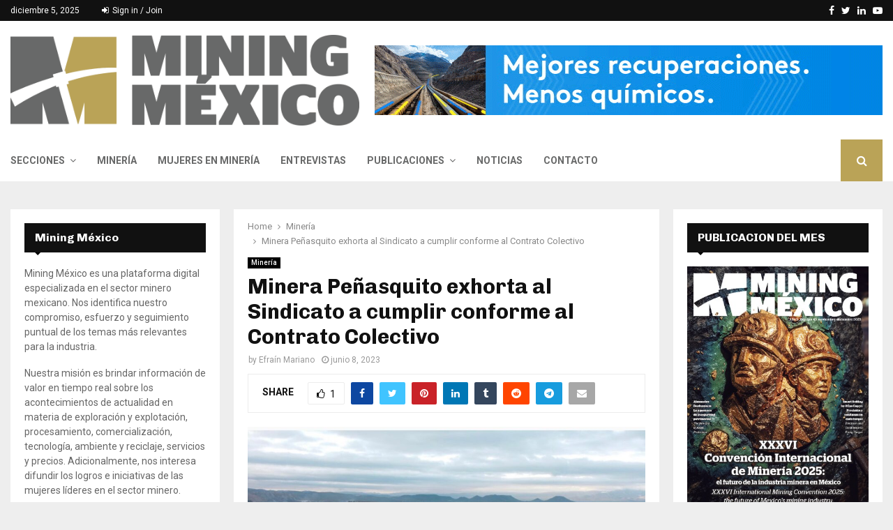

--- FILE ---
content_type: text/html; charset=UTF-8
request_url: https://miningmexico.com/minera-penasquito-exhorta-al-sindicato-a-cumplir-conforme-al-contrato-colectivo/
body_size: 35375
content:
<!DOCTYPE html>
<html lang="es">
<head>
	<meta charset="UTF-8">
		<meta name="viewport" content="width=device-width, initial-scale=1">
		<link rel="profile" href="http://gmpg.org/xfn/11">
	<meta name='robots' content='index, follow, max-image-preview:large, max-snippet:-1, max-video-preview:-1' />
	<style>img:is([sizes="auto" i], [sizes^="auto," i]) { contain-intrinsic-size: 3000px 1500px }</style>
	
	<!-- This site is optimized with the Yoast SEO plugin v26.5 - https://yoast.com/wordpress/plugins/seo/ -->
	<title>Minera Peñasquito exhorta al Sindicato a cumplir conforme al Contrato Colectivo - Mining México</title>
	<meta name="description" content="Newmont suspendió sus operaciones en Minera Peñasquito ubicada en Zacatecas. Al tiempo que desmintió los reclamos del Sindicato Minero." />
	<link rel="canonical" href="https://miningmexico.com/minera-penasquito-exhorta-al-sindicato-a-cumplir-conforme-al-contrato-colectivo/" />
	<meta property="og:locale" content="es_ES" />
	<meta property="og:type" content="article" />
	<meta property="og:title" content="Minera Peñasquito exhorta al Sindicato a cumplir conforme al Contrato Colectivo - Mining México" />
	<meta property="og:description" content="Newmont suspendió sus operaciones en Minera Peñasquito ubicada en Zacatecas. Al tiempo que desmintió los reclamos del Sindicato Minero." />
	<meta property="og:url" content="https://miningmexico.com/minera-penasquito-exhorta-al-sindicato-a-cumplir-conforme-al-contrato-colectivo/" />
	<meta property="og:site_name" content="Mining México" />
	<meta property="article:publisher" content="https://www.facebook.com/miningmex/" />
	<meta property="article:published_time" content="2023-06-09T03:38:20+00:00" />
	<meta property="og:image" content="https://miningmexico.com/wp-content/uploads/2023/06/Newmont-Penasquito-Mining-Mexico.jpeg" />
	<meta property="og:image:width" content="1170" />
	<meta property="og:image:height" content="652" />
	<meta property="og:image:type" content="image/jpeg" />
	<meta name="author" content="Efraín Mariano" />
	<meta name="twitter:card" content="summary_large_image" />
	<meta name="twitter:creator" content="@miningmex" />
	<meta name="twitter:site" content="@miningmex" />
	<meta name="twitter:label1" content="Escrito por" />
	<meta name="twitter:data1" content="Efraín Mariano" />
	<meta name="twitter:label2" content="Tiempo de lectura" />
	<meta name="twitter:data2" content="3 minutos" />
	<script type="application/ld+json" class="yoast-schema-graph">{"@context":"https://schema.org","@graph":[{"@type":"Article","@id":"https://miningmexico.com/minera-penasquito-exhorta-al-sindicato-a-cumplir-conforme-al-contrato-colectivo/#article","isPartOf":{"@id":"https://miningmexico.com/minera-penasquito-exhorta-al-sindicato-a-cumplir-conforme-al-contrato-colectivo/"},"author":{"name":"Efraín Mariano","@id":"https://miningmexico.com/#/schema/person/05097cf3e9a2514c58d23da9fc55c2b0"},"headline":"Minera Peñasquito exhorta al Sindicato a cumplir conforme al Contrato Colectivo","datePublished":"2023-06-09T03:38:20+00:00","mainEntityOfPage":{"@id":"https://miningmexico.com/minera-penasquito-exhorta-al-sindicato-a-cumplir-conforme-al-contrato-colectivo/"},"wordCount":481,"publisher":{"@id":"https://miningmexico.com/#organization"},"image":{"@id":"https://miningmexico.com/minera-penasquito-exhorta-al-sindicato-a-cumplir-conforme-al-contrato-colectivo/#primaryimage"},"thumbnailUrl":"https://miningmexico.com/wp-content/uploads/2023/06/Newmont-Penasquito-Mining-Mexico.jpeg","keywords":["metales","Minera Peñasquito","Mining Mexico","Newmont"],"articleSection":["Minería"],"inLanguage":"es"},{"@type":"WebPage","@id":"https://miningmexico.com/minera-penasquito-exhorta-al-sindicato-a-cumplir-conforme-al-contrato-colectivo/","url":"https://miningmexico.com/minera-penasquito-exhorta-al-sindicato-a-cumplir-conforme-al-contrato-colectivo/","name":"Minera Peñasquito exhorta al Sindicato a cumplir conforme al Contrato Colectivo - Mining México","isPartOf":{"@id":"https://miningmexico.com/#website"},"primaryImageOfPage":{"@id":"https://miningmexico.com/minera-penasquito-exhorta-al-sindicato-a-cumplir-conforme-al-contrato-colectivo/#primaryimage"},"image":{"@id":"https://miningmexico.com/minera-penasquito-exhorta-al-sindicato-a-cumplir-conforme-al-contrato-colectivo/#primaryimage"},"thumbnailUrl":"https://miningmexico.com/wp-content/uploads/2023/06/Newmont-Penasquito-Mining-Mexico.jpeg","datePublished":"2023-06-09T03:38:20+00:00","description":"Newmont suspendió sus operaciones en Minera Peñasquito ubicada en Zacatecas. Al tiempo que desmintió los reclamos del Sindicato Minero.","breadcrumb":{"@id":"https://miningmexico.com/minera-penasquito-exhorta-al-sindicato-a-cumplir-conforme-al-contrato-colectivo/#breadcrumb"},"inLanguage":"es","potentialAction":[{"@type":"ReadAction","target":["https://miningmexico.com/minera-penasquito-exhorta-al-sindicato-a-cumplir-conforme-al-contrato-colectivo/"]}]},{"@type":"ImageObject","inLanguage":"es","@id":"https://miningmexico.com/minera-penasquito-exhorta-al-sindicato-a-cumplir-conforme-al-contrato-colectivo/#primaryimage","url":"https://miningmexico.com/wp-content/uploads/2023/06/Newmont-Penasquito-Mining-Mexico.jpeg","contentUrl":"https://miningmexico.com/wp-content/uploads/2023/06/Newmont-Penasquito-Mining-Mexico.jpeg","width":1170,"height":652,"caption":"Newmont prepara rápida reanudación de operaciones en Minera Peñasquito"},{"@type":"BreadcrumbList","@id":"https://miningmexico.com/minera-penasquito-exhorta-al-sindicato-a-cumplir-conforme-al-contrato-colectivo/#breadcrumb","itemListElement":[{"@type":"ListItem","position":1,"name":"Home","item":"https://miningmexico.com/"},{"@type":"ListItem","position":2,"name":"Minera Peñasquito exhorta al Sindicato a cumplir conforme al Contrato Colectivo"}]},{"@type":"WebSite","@id":"https://miningmexico.com/#website","url":"https://miningmexico.com/","name":"Mining México","description":"Minería","publisher":{"@id":"https://miningmexico.com/#organization"},"potentialAction":[{"@type":"SearchAction","target":{"@type":"EntryPoint","urlTemplate":"https://miningmexico.com/?s={search_term_string}"},"query-input":{"@type":"PropertyValueSpecification","valueRequired":true,"valueName":"search_term_string"}}],"inLanguage":"es"},{"@type":"Organization","@id":"https://miningmexico.com/#organization","name":"Avanmex Comercio, Soluciones e Innovación en Tecnología Avanzada, S.A. de C.V.","url":"https://miningmexico.com/","logo":{"@type":"ImageObject","inLanguage":"es","@id":"https://miningmexico.com/#/schema/logo/image/","url":"https://miningmexico.com/wp-content/uploads/2020/10/avanmex.png","contentUrl":"https://miningmexico.com/wp-content/uploads/2020/10/avanmex.png","width":417,"height":100,"caption":"Avanmex Comercio, Soluciones e Innovación en Tecnología Avanzada, S.A. de C.V."},"image":{"@id":"https://miningmexico.com/#/schema/logo/image/"},"sameAs":["https://www.facebook.com/miningmex/","https://x.com/miningmex","https://www.linkedin.com/company/miningmex"]},{"@type":"Person","@id":"https://miningmexico.com/#/schema/person/05097cf3e9a2514c58d23da9fc55c2b0","name":"Efraín Mariano","image":{"@type":"ImageObject","inLanguage":"es","@id":"https://miningmexico.com/#/schema/person/image/","url":"https://secure.gravatar.com/avatar/c5d18ab8c6698dcdbb3846cadc0a3feeaf098c817d04f16243e30ad055e4a74f?s=96&d=mm&r=g","contentUrl":"https://secure.gravatar.com/avatar/c5d18ab8c6698dcdbb3846cadc0a3feeaf098c817d04f16243e30ad055e4a74f?s=96&d=mm&r=g","caption":"Efraín Mariano"},"url":"https://miningmexico.com/author/efrain/"}]}</script>
	<!-- / Yoast SEO plugin. -->


<link rel='dns-prefetch' href='//fonts.googleapis.com' />
<link rel='dns-prefetch' href='//www.googletagmanager.com' />
<link rel="alternate" type="application/rss+xml" title="Mining México &raquo; Feed" href="https://miningmexico.com/feed/" />
<link rel="alternate" type="application/rss+xml" title="Mining México &raquo; Feed de los comentarios" href="https://miningmexico.com/comments/feed/" />
<link rel="alternate" type="application/rss+xml" title="Mining México &raquo; Comentario Minera Peñasquito exhorta al Sindicato a cumplir conforme al Contrato Colectivo del feed" href="https://miningmexico.com/minera-penasquito-exhorta-al-sindicato-a-cumplir-conforme-al-contrato-colectivo/feed/" />
		<style>
			.lazyload,
			.lazyloading {
				max-width: 100%;
			}
		</style>
		<script type="text/javascript">
/* <![CDATA[ */
window._wpemojiSettings = {"baseUrl":"https:\/\/s.w.org\/images\/core\/emoji\/16.0.1\/72x72\/","ext":".png","svgUrl":"https:\/\/s.w.org\/images\/core\/emoji\/16.0.1\/svg\/","svgExt":".svg","source":{"concatemoji":"https:\/\/miningmexico.com\/wp-includes\/js\/wp-emoji-release.min.js?ver=6.8.3"}};
/*! This file is auto-generated */
!function(s,n){var o,i,e;function c(e){try{var t={supportTests:e,timestamp:(new Date).valueOf()};sessionStorage.setItem(o,JSON.stringify(t))}catch(e){}}function p(e,t,n){e.clearRect(0,0,e.canvas.width,e.canvas.height),e.fillText(t,0,0);var t=new Uint32Array(e.getImageData(0,0,e.canvas.width,e.canvas.height).data),a=(e.clearRect(0,0,e.canvas.width,e.canvas.height),e.fillText(n,0,0),new Uint32Array(e.getImageData(0,0,e.canvas.width,e.canvas.height).data));return t.every(function(e,t){return e===a[t]})}function u(e,t){e.clearRect(0,0,e.canvas.width,e.canvas.height),e.fillText(t,0,0);for(var n=e.getImageData(16,16,1,1),a=0;a<n.data.length;a++)if(0!==n.data[a])return!1;return!0}function f(e,t,n,a){switch(t){case"flag":return n(e,"\ud83c\udff3\ufe0f\u200d\u26a7\ufe0f","\ud83c\udff3\ufe0f\u200b\u26a7\ufe0f")?!1:!n(e,"\ud83c\udde8\ud83c\uddf6","\ud83c\udde8\u200b\ud83c\uddf6")&&!n(e,"\ud83c\udff4\udb40\udc67\udb40\udc62\udb40\udc65\udb40\udc6e\udb40\udc67\udb40\udc7f","\ud83c\udff4\u200b\udb40\udc67\u200b\udb40\udc62\u200b\udb40\udc65\u200b\udb40\udc6e\u200b\udb40\udc67\u200b\udb40\udc7f");case"emoji":return!a(e,"\ud83e\udedf")}return!1}function g(e,t,n,a){var r="undefined"!=typeof WorkerGlobalScope&&self instanceof WorkerGlobalScope?new OffscreenCanvas(300,150):s.createElement("canvas"),o=r.getContext("2d",{willReadFrequently:!0}),i=(o.textBaseline="top",o.font="600 32px Arial",{});return e.forEach(function(e){i[e]=t(o,e,n,a)}),i}function t(e){var t=s.createElement("script");t.src=e,t.defer=!0,s.head.appendChild(t)}"undefined"!=typeof Promise&&(o="wpEmojiSettingsSupports",i=["flag","emoji"],n.supports={everything:!0,everythingExceptFlag:!0},e=new Promise(function(e){s.addEventListener("DOMContentLoaded",e,{once:!0})}),new Promise(function(t){var n=function(){try{var e=JSON.parse(sessionStorage.getItem(o));if("object"==typeof e&&"number"==typeof e.timestamp&&(new Date).valueOf()<e.timestamp+604800&&"object"==typeof e.supportTests)return e.supportTests}catch(e){}return null}();if(!n){if("undefined"!=typeof Worker&&"undefined"!=typeof OffscreenCanvas&&"undefined"!=typeof URL&&URL.createObjectURL&&"undefined"!=typeof Blob)try{var e="postMessage("+g.toString()+"("+[JSON.stringify(i),f.toString(),p.toString(),u.toString()].join(",")+"));",a=new Blob([e],{type:"text/javascript"}),r=new Worker(URL.createObjectURL(a),{name:"wpTestEmojiSupports"});return void(r.onmessage=function(e){c(n=e.data),r.terminate(),t(n)})}catch(e){}c(n=g(i,f,p,u))}t(n)}).then(function(e){for(var t in e)n.supports[t]=e[t],n.supports.everything=n.supports.everything&&n.supports[t],"flag"!==t&&(n.supports.everythingExceptFlag=n.supports.everythingExceptFlag&&n.supports[t]);n.supports.everythingExceptFlag=n.supports.everythingExceptFlag&&!n.supports.flag,n.DOMReady=!1,n.readyCallback=function(){n.DOMReady=!0}}).then(function(){return e}).then(function(){var e;n.supports.everything||(n.readyCallback(),(e=n.source||{}).concatemoji?t(e.concatemoji):e.wpemoji&&e.twemoji&&(t(e.twemoji),t(e.wpemoji)))}))}((window,document),window._wpemojiSettings);
/* ]]> */
</script>
<style id='wp-emoji-styles-inline-css' type='text/css'>

	img.wp-smiley, img.emoji {
		display: inline !important;
		border: none !important;
		box-shadow: none !important;
		height: 1em !important;
		width: 1em !important;
		margin: 0 0.07em !important;
		vertical-align: -0.1em !important;
		background: none !important;
		padding: 0 !important;
	}
</style>
<link rel='stylesheet' id='wp-block-library-css' href='https://miningmexico.com/wp-includes/css/dist/block-library/style.min.css?ver=6.8.3' type='text/css' media='all' />
<style id='wp-block-library-theme-inline-css' type='text/css'>
.wp-block-audio :where(figcaption){color:#555;font-size:13px;text-align:center}.is-dark-theme .wp-block-audio :where(figcaption){color:#ffffffa6}.wp-block-audio{margin:0 0 1em}.wp-block-code{border:1px solid #ccc;border-radius:4px;font-family:Menlo,Consolas,monaco,monospace;padding:.8em 1em}.wp-block-embed :where(figcaption){color:#555;font-size:13px;text-align:center}.is-dark-theme .wp-block-embed :where(figcaption){color:#ffffffa6}.wp-block-embed{margin:0 0 1em}.blocks-gallery-caption{color:#555;font-size:13px;text-align:center}.is-dark-theme .blocks-gallery-caption{color:#ffffffa6}:root :where(.wp-block-image figcaption){color:#555;font-size:13px;text-align:center}.is-dark-theme :root :where(.wp-block-image figcaption){color:#ffffffa6}.wp-block-image{margin:0 0 1em}.wp-block-pullquote{border-bottom:4px solid;border-top:4px solid;color:currentColor;margin-bottom:1.75em}.wp-block-pullquote cite,.wp-block-pullquote footer,.wp-block-pullquote__citation{color:currentColor;font-size:.8125em;font-style:normal;text-transform:uppercase}.wp-block-quote{border-left:.25em solid;margin:0 0 1.75em;padding-left:1em}.wp-block-quote cite,.wp-block-quote footer{color:currentColor;font-size:.8125em;font-style:normal;position:relative}.wp-block-quote:where(.has-text-align-right){border-left:none;border-right:.25em solid;padding-left:0;padding-right:1em}.wp-block-quote:where(.has-text-align-center){border:none;padding-left:0}.wp-block-quote.is-large,.wp-block-quote.is-style-large,.wp-block-quote:where(.is-style-plain){border:none}.wp-block-search .wp-block-search__label{font-weight:700}.wp-block-search__button{border:1px solid #ccc;padding:.375em .625em}:where(.wp-block-group.has-background){padding:1.25em 2.375em}.wp-block-separator.has-css-opacity{opacity:.4}.wp-block-separator{border:none;border-bottom:2px solid;margin-left:auto;margin-right:auto}.wp-block-separator.has-alpha-channel-opacity{opacity:1}.wp-block-separator:not(.is-style-wide):not(.is-style-dots){width:100px}.wp-block-separator.has-background:not(.is-style-dots){border-bottom:none;height:1px}.wp-block-separator.has-background:not(.is-style-wide):not(.is-style-dots){height:2px}.wp-block-table{margin:0 0 1em}.wp-block-table td,.wp-block-table th{word-break:normal}.wp-block-table :where(figcaption){color:#555;font-size:13px;text-align:center}.is-dark-theme .wp-block-table :where(figcaption){color:#ffffffa6}.wp-block-video :where(figcaption){color:#555;font-size:13px;text-align:center}.is-dark-theme .wp-block-video :where(figcaption){color:#ffffffa6}.wp-block-video{margin:0 0 1em}:root :where(.wp-block-template-part.has-background){margin-bottom:0;margin-top:0;padding:1.25em 2.375em}
</style>
<style id='classic-theme-styles-inline-css' type='text/css'>
/*! This file is auto-generated */
.wp-block-button__link{color:#fff;background-color:#32373c;border-radius:9999px;box-shadow:none;text-decoration:none;padding:calc(.667em + 2px) calc(1.333em + 2px);font-size:1.125em}.wp-block-file__button{background:#32373c;color:#fff;text-decoration:none}
</style>
<link rel='stylesheet' id='wp-components-css' href='https://miningmexico.com/wp-includes/css/dist/components/style.min.css?ver=6.8.3' type='text/css' media='all' />
<link rel='stylesheet' id='wp-preferences-css' href='https://miningmexico.com/wp-includes/css/dist/preferences/style.min.css?ver=6.8.3' type='text/css' media='all' />
<link rel='stylesheet' id='wp-block-editor-css' href='https://miningmexico.com/wp-includes/css/dist/block-editor/style.min.css?ver=6.8.3' type='text/css' media='all' />
<link rel='stylesheet' id='popup-maker-block-library-style-css' href='https://miningmexico.com/wp-content/plugins/popup-maker/dist/packages/block-library-style.css?ver=dbea705cfafe089d65f1' type='text/css' media='all' />
<style id='global-styles-inline-css' type='text/css'>
:root{--wp--preset--aspect-ratio--square: 1;--wp--preset--aspect-ratio--4-3: 4/3;--wp--preset--aspect-ratio--3-4: 3/4;--wp--preset--aspect-ratio--3-2: 3/2;--wp--preset--aspect-ratio--2-3: 2/3;--wp--preset--aspect-ratio--16-9: 16/9;--wp--preset--aspect-ratio--9-16: 9/16;--wp--preset--color--black: #000000;--wp--preset--color--cyan-bluish-gray: #abb8c3;--wp--preset--color--white: #ffffff;--wp--preset--color--pale-pink: #f78da7;--wp--preset--color--vivid-red: #cf2e2e;--wp--preset--color--luminous-vivid-orange: #ff6900;--wp--preset--color--luminous-vivid-amber: #fcb900;--wp--preset--color--light-green-cyan: #7bdcb5;--wp--preset--color--vivid-green-cyan: #00d084;--wp--preset--color--pale-cyan-blue: #8ed1fc;--wp--preset--color--vivid-cyan-blue: #0693e3;--wp--preset--color--vivid-purple: #9b51e0;--wp--preset--gradient--vivid-cyan-blue-to-vivid-purple: linear-gradient(135deg,rgba(6,147,227,1) 0%,rgb(155,81,224) 100%);--wp--preset--gradient--light-green-cyan-to-vivid-green-cyan: linear-gradient(135deg,rgb(122,220,180) 0%,rgb(0,208,130) 100%);--wp--preset--gradient--luminous-vivid-amber-to-luminous-vivid-orange: linear-gradient(135deg,rgba(252,185,0,1) 0%,rgba(255,105,0,1) 100%);--wp--preset--gradient--luminous-vivid-orange-to-vivid-red: linear-gradient(135deg,rgba(255,105,0,1) 0%,rgb(207,46,46) 100%);--wp--preset--gradient--very-light-gray-to-cyan-bluish-gray: linear-gradient(135deg,rgb(238,238,238) 0%,rgb(169,184,195) 100%);--wp--preset--gradient--cool-to-warm-spectrum: linear-gradient(135deg,rgb(74,234,220) 0%,rgb(151,120,209) 20%,rgb(207,42,186) 40%,rgb(238,44,130) 60%,rgb(251,105,98) 80%,rgb(254,248,76) 100%);--wp--preset--gradient--blush-light-purple: linear-gradient(135deg,rgb(255,206,236) 0%,rgb(152,150,240) 100%);--wp--preset--gradient--blush-bordeaux: linear-gradient(135deg,rgb(254,205,165) 0%,rgb(254,45,45) 50%,rgb(107,0,62) 100%);--wp--preset--gradient--luminous-dusk: linear-gradient(135deg,rgb(255,203,112) 0%,rgb(199,81,192) 50%,rgb(65,88,208) 100%);--wp--preset--gradient--pale-ocean: linear-gradient(135deg,rgb(255,245,203) 0%,rgb(182,227,212) 50%,rgb(51,167,181) 100%);--wp--preset--gradient--electric-grass: linear-gradient(135deg,rgb(202,248,128) 0%,rgb(113,206,126) 100%);--wp--preset--gradient--midnight: linear-gradient(135deg,rgb(2,3,129) 0%,rgb(40,116,252) 100%);--wp--preset--font-size--small: 14px;--wp--preset--font-size--medium: 20px;--wp--preset--font-size--large: 32px;--wp--preset--font-size--x-large: 42px;--wp--preset--font-size--normal: 16px;--wp--preset--font-size--huge: 42px;--wp--preset--spacing--20: 0.44rem;--wp--preset--spacing--30: 0.67rem;--wp--preset--spacing--40: 1rem;--wp--preset--spacing--50: 1.5rem;--wp--preset--spacing--60: 2.25rem;--wp--preset--spacing--70: 3.38rem;--wp--preset--spacing--80: 5.06rem;--wp--preset--shadow--natural: 6px 6px 9px rgba(0, 0, 0, 0.2);--wp--preset--shadow--deep: 12px 12px 50px rgba(0, 0, 0, 0.4);--wp--preset--shadow--sharp: 6px 6px 0px rgba(0, 0, 0, 0.2);--wp--preset--shadow--outlined: 6px 6px 0px -3px rgba(255, 255, 255, 1), 6px 6px rgba(0, 0, 0, 1);--wp--preset--shadow--crisp: 6px 6px 0px rgba(0, 0, 0, 1);}:where(.is-layout-flex){gap: 0.5em;}:where(.is-layout-grid){gap: 0.5em;}body .is-layout-flex{display: flex;}.is-layout-flex{flex-wrap: wrap;align-items: center;}.is-layout-flex > :is(*, div){margin: 0;}body .is-layout-grid{display: grid;}.is-layout-grid > :is(*, div){margin: 0;}:where(.wp-block-columns.is-layout-flex){gap: 2em;}:where(.wp-block-columns.is-layout-grid){gap: 2em;}:where(.wp-block-post-template.is-layout-flex){gap: 1.25em;}:where(.wp-block-post-template.is-layout-grid){gap: 1.25em;}.has-black-color{color: var(--wp--preset--color--black) !important;}.has-cyan-bluish-gray-color{color: var(--wp--preset--color--cyan-bluish-gray) !important;}.has-white-color{color: var(--wp--preset--color--white) !important;}.has-pale-pink-color{color: var(--wp--preset--color--pale-pink) !important;}.has-vivid-red-color{color: var(--wp--preset--color--vivid-red) !important;}.has-luminous-vivid-orange-color{color: var(--wp--preset--color--luminous-vivid-orange) !important;}.has-luminous-vivid-amber-color{color: var(--wp--preset--color--luminous-vivid-amber) !important;}.has-light-green-cyan-color{color: var(--wp--preset--color--light-green-cyan) !important;}.has-vivid-green-cyan-color{color: var(--wp--preset--color--vivid-green-cyan) !important;}.has-pale-cyan-blue-color{color: var(--wp--preset--color--pale-cyan-blue) !important;}.has-vivid-cyan-blue-color{color: var(--wp--preset--color--vivid-cyan-blue) !important;}.has-vivid-purple-color{color: var(--wp--preset--color--vivid-purple) !important;}.has-black-background-color{background-color: var(--wp--preset--color--black) !important;}.has-cyan-bluish-gray-background-color{background-color: var(--wp--preset--color--cyan-bluish-gray) !important;}.has-white-background-color{background-color: var(--wp--preset--color--white) !important;}.has-pale-pink-background-color{background-color: var(--wp--preset--color--pale-pink) !important;}.has-vivid-red-background-color{background-color: var(--wp--preset--color--vivid-red) !important;}.has-luminous-vivid-orange-background-color{background-color: var(--wp--preset--color--luminous-vivid-orange) !important;}.has-luminous-vivid-amber-background-color{background-color: var(--wp--preset--color--luminous-vivid-amber) !important;}.has-light-green-cyan-background-color{background-color: var(--wp--preset--color--light-green-cyan) !important;}.has-vivid-green-cyan-background-color{background-color: var(--wp--preset--color--vivid-green-cyan) !important;}.has-pale-cyan-blue-background-color{background-color: var(--wp--preset--color--pale-cyan-blue) !important;}.has-vivid-cyan-blue-background-color{background-color: var(--wp--preset--color--vivid-cyan-blue) !important;}.has-vivid-purple-background-color{background-color: var(--wp--preset--color--vivid-purple) !important;}.has-black-border-color{border-color: var(--wp--preset--color--black) !important;}.has-cyan-bluish-gray-border-color{border-color: var(--wp--preset--color--cyan-bluish-gray) !important;}.has-white-border-color{border-color: var(--wp--preset--color--white) !important;}.has-pale-pink-border-color{border-color: var(--wp--preset--color--pale-pink) !important;}.has-vivid-red-border-color{border-color: var(--wp--preset--color--vivid-red) !important;}.has-luminous-vivid-orange-border-color{border-color: var(--wp--preset--color--luminous-vivid-orange) !important;}.has-luminous-vivid-amber-border-color{border-color: var(--wp--preset--color--luminous-vivid-amber) !important;}.has-light-green-cyan-border-color{border-color: var(--wp--preset--color--light-green-cyan) !important;}.has-vivid-green-cyan-border-color{border-color: var(--wp--preset--color--vivid-green-cyan) !important;}.has-pale-cyan-blue-border-color{border-color: var(--wp--preset--color--pale-cyan-blue) !important;}.has-vivid-cyan-blue-border-color{border-color: var(--wp--preset--color--vivid-cyan-blue) !important;}.has-vivid-purple-border-color{border-color: var(--wp--preset--color--vivid-purple) !important;}.has-vivid-cyan-blue-to-vivid-purple-gradient-background{background: var(--wp--preset--gradient--vivid-cyan-blue-to-vivid-purple) !important;}.has-light-green-cyan-to-vivid-green-cyan-gradient-background{background: var(--wp--preset--gradient--light-green-cyan-to-vivid-green-cyan) !important;}.has-luminous-vivid-amber-to-luminous-vivid-orange-gradient-background{background: var(--wp--preset--gradient--luminous-vivid-amber-to-luminous-vivid-orange) !important;}.has-luminous-vivid-orange-to-vivid-red-gradient-background{background: var(--wp--preset--gradient--luminous-vivid-orange-to-vivid-red) !important;}.has-very-light-gray-to-cyan-bluish-gray-gradient-background{background: var(--wp--preset--gradient--very-light-gray-to-cyan-bluish-gray) !important;}.has-cool-to-warm-spectrum-gradient-background{background: var(--wp--preset--gradient--cool-to-warm-spectrum) !important;}.has-blush-light-purple-gradient-background{background: var(--wp--preset--gradient--blush-light-purple) !important;}.has-blush-bordeaux-gradient-background{background: var(--wp--preset--gradient--blush-bordeaux) !important;}.has-luminous-dusk-gradient-background{background: var(--wp--preset--gradient--luminous-dusk) !important;}.has-pale-ocean-gradient-background{background: var(--wp--preset--gradient--pale-ocean) !important;}.has-electric-grass-gradient-background{background: var(--wp--preset--gradient--electric-grass) !important;}.has-midnight-gradient-background{background: var(--wp--preset--gradient--midnight) !important;}.has-small-font-size{font-size: var(--wp--preset--font-size--small) !important;}.has-medium-font-size{font-size: var(--wp--preset--font-size--medium) !important;}.has-large-font-size{font-size: var(--wp--preset--font-size--large) !important;}.has-x-large-font-size{font-size: var(--wp--preset--font-size--x-large) !important;}
:where(.wp-block-post-template.is-layout-flex){gap: 1.25em;}:where(.wp-block-post-template.is-layout-grid){gap: 1.25em;}
:where(.wp-block-columns.is-layout-flex){gap: 2em;}:where(.wp-block-columns.is-layout-grid){gap: 2em;}
:root :where(.wp-block-pullquote){font-size: 1.5em;line-height: 1.6;}
</style>
<link rel='stylesheet' id='contact-form-7-css' href='https://miningmexico.com/wp-content/plugins/contact-form-7/includes/css/styles.css?ver=6.1.4' type='text/css' media='all' />
<link rel='stylesheet' id='pencisc-css' href='https://miningmexico.com/wp-content/plugins/penci-framework/assets/css/single-shortcode.css?ver=6.8.3' type='text/css' media='all' />
<link rel='stylesheet' id='penci-oswald-css' href='//fonts.googleapis.com/css?family=Oswald%3A400&#038;ver=6.8.3' type='text/css' media='all' />
<link rel='stylesheet' id='penci-font-awesome-css' href='https://miningmexico.com/wp-content/themes/pennews/css/font-awesome.min.css?ver=4.5.2' type='text/css' media='all' />
<link rel='stylesheet' id='penci-fonts-css' href='//fonts.googleapis.com/css?family=Roboto%3A300%2C300italic%2C400%2C400italic%2C500%2C500italic%2C700%2C700italic%2C800%2C800italic%7CMukta+Vaani%3A300%2C300italic%2C400%2C400italic%2C500%2C500italic%2C700%2C700italic%2C800%2C800italic%7COswald%3A300%2C300italic%2C400%2C400italic%2C500%2C500italic%2C700%2C700italic%2C800%2C800italic%7CTeko%3A300%2C300italic%2C400%2C400italic%2C500%2C500italic%2C700%2C700italic%2C800%2C800italic%7CChivo%3A300%2C300italic%2C400%2C400italic%2C500%2C500italic%2C700%2C700italic%2C800%2C800italic%3A300%2C300italic%2C400%2C400italic%2C500%2C500italic%2C700%2C700italic%2C800%2C800italic%26subset%3Dcyrillic%2Ccyrillic-ext%2Cgreek%2Cgreek-ext%2Clatin-ext' type='text/css' media='all' />
<link rel='stylesheet' id='penci-portfolio-css' href='https://miningmexico.com/wp-content/themes/pennews/css/portfolio.css?ver=6.7.4' type='text/css' media='all' />
<link rel='stylesheet' id='penci-recipe-css' href='https://miningmexico.com/wp-content/themes/pennews/css/recipe.css?ver=6.7.4' type='text/css' media='all' />
<link rel='stylesheet' id='penci-review-css' href='https://miningmexico.com/wp-content/themes/pennews/css/review.css?ver=6.7.4' type='text/css' media='all' />
<link rel='stylesheet' id='penci-style-css' href='https://miningmexico.com/wp-content/themes/pennews/style.css?ver=6.7.4' type='text/css' media='all' />
<style id='penci-style-inline-css' type='text/css'>
.penci-block-vc.style-title-13:not(.footer-widget).style-title-center .penci-block-heading {border-right: 10px solid transparent; border-left: 10px solid transparent; }.site-branding h1, .site-branding h2 {margin: 0;}.penci-schema-markup { display: none !important; }.penci-entry-media .twitter-video { max-width: none !important; margin: 0 !important; }.penci-entry-media .fb-video { margin-bottom: 0; }.penci-entry-media .post-format-meta > iframe { vertical-align: top; }.penci-single-style-6 .penci-entry-media-top.penci-video-format-dailymotion:after, .penci-single-style-6 .penci-entry-media-top.penci-video-format-facebook:after, .penci-single-style-6 .penci-entry-media-top.penci-video-format-vimeo:after, .penci-single-style-6 .penci-entry-media-top.penci-video-format-twitter:after, .penci-single-style-7 .penci-entry-media-top.penci-video-format-dailymotion:after, .penci-single-style-7 .penci-entry-media-top.penci-video-format-facebook:after, .penci-single-style-7 .penci-entry-media-top.penci-video-format-vimeo:after, .penci-single-style-7 .penci-entry-media-top.penci-video-format-twitter:after { content: none; } .penci-single-style-5 .penci-entry-media.penci-video-format-dailymotion:after, .penci-single-style-5 .penci-entry-media.penci-video-format-facebook:after, .penci-single-style-5 .penci-entry-media.penci-video-format-vimeo:after, .penci-single-style-5 .penci-entry-media.penci-video-format-twitter:after { content: none; }@media screen and (max-width: 960px) { .penci-insta-thumb ul.thumbnails.penci_col_5 li, .penci-insta-thumb ul.thumbnails.penci_col_6 li { width: 33.33% !important; } .penci-insta-thumb ul.thumbnails.penci_col_7 li, .penci-insta-thumb ul.thumbnails.penci_col_8 li, .penci-insta-thumb ul.thumbnails.penci_col_9 li, .penci-insta-thumb ul.thumbnails.penci_col_10 li { width: 25% !important; } }.site-header.header--s12 .penci-menu-toggle-wapper,.site-header.header--s12 .header__social-search { flex: 1; }.site-header.header--s5 .site-branding {  padding-right: 0;margin-right: 40px; }.penci-block_37 .penci_post-meta { padding-top: 8px; }.penci-block_37 .penci-post-excerpt + .penci_post-meta { padding-top: 0; }.penci-hide-text-votes { display: none; }.penci-usewr-review {  border-top: 1px solid #ececec; }.penci-review-score {top: 5px; position: relative; }.penci-social-counter.penci-social-counter--style-3 .penci-social__empty a, .penci-social-counter.penci-social-counter--style-4 .penci-social__empty a, .penci-social-counter.penci-social-counter--style-5 .penci-social__empty a, .penci-social-counter.penci-social-counter--style-6 .penci-social__empty a { display: flex; justify-content: center; align-items: center; }.penci-block-error { padding: 0 20px 20px; }@media screen and (min-width: 1240px){ .penci_dis_padding_bw .penci-content-main.penci-col-4:nth-child(3n+2) { padding-right: 15px; padding-left: 15px; }}.bos_searchbox_widget_class.penci-vc-column-1 #flexi_searchbox #b_searchboxInc .b_submitButton_wrapper{ padding-top: 10px; padding-bottom: 10px; }.mfp-image-holder .mfp-close, .mfp-iframe-holder .mfp-close { background: transparent; border-color: transparent; }h1, h2, h3, h4, h5, h6,.error404 .page-title,
		.error404 .penci-block-vc .penci-block__title, .footer__bottom.style-2 .block-title {font-family: 'Chivo', sans-serif}h1, h2, h3, h4, h5, h6,.error404 .page-title,
		 .error404 .penci-block-vc .penci-block__title, .product_list_widget .product-title, .footer__bottom.style-2 .block-title {font-weight: 700}.penci-topbar.header--s7, .penci-topbar.header--s7 h3, 
		.penci-topbar.header--s7 ul li,
		.penci-topbar.header--s7 .topbar__trending .headline-title{ text-transform: none !important; }.penci-topbar{ background-color:#111111 ; }.penci-topbar,.penci-topbar a, .penci-topbar ul li a{ color:#ffffff ; }.penci-topbar a:hover , .penci-topbar ul li a:hover{ color:#bb1919 !important; }.topbar__social-media a:hover{ color:#bb1919 ; }.penci-topbar ul.menu li ul.sub-menu{ background-color:#111111 ; }.penci-topbar ul.menu li ul.sub-menu li a{ color:#ffffff ; }.penci-topbar ul.menu li ul.sub-menu li a:hover{ color:#bb1919 ; }.penci-topbar ul.menu li ul.sub-menu li{ border-color:#212121 ; }.penci-topbar .topbar__trending .headline-title{ background-color:#bb1919 ; }#site-navigation .penci-megamenu .penci-content-megamenu .penci-mega-latest-posts .penci-mega-post a:not(.mega-cat-name){ font-size: 14px; }.main-navigation > ul:not(.children) > li ul.sub-menu{ border-top: 0 !important; }.penci-post-pagination h5{ font-size:16px; }.penci-author-content h5 a{ font-size:16px; }.penci-post-related .item-related h4{ font-size:15px; }
		.penci-post-related .post-title-box .post-box-title,
		.post-comments .post-title-box .post-box-title, 
		.site-content .post-comments #respond h3{ font-size: 16px !important; }.penci-portfolio-wrap{ margin-left: 0px; margin-right: 0px; }.penci-portfolio-wrap .portfolio-item{ padding-left: 0px; padding-right: 0px; margin-bottom:0px; }.penci-menu-hbg-widgets .menu-hbg-title { font-family:'Chivo', sans-serif }
		.woocommerce div.product .related > h2,.woocommerce div.product .upsells > h2,
		.post-title-box .post-box-title,.site-content #respond h3,.site-content .widget-title,
		.site-content .widgettitle,
		body.page-template-full-width.page-paged-2 .site-content .widget.penci-block-vc .penci-block__title,
		body:not( .page-template-full-width ) .site-content .widget.penci-block-vc .penci-block__title{ font-size:16px !important;font-weight:700 !important;font-family:'Chivo', sans-serif !important; }.site-content .widget.penci-block-vc .penci-block__title{ text-transform: none; }.site-footer .penci-block-vc .penci-block__title{ font-size:15px;font-weight:600;font-family:'Roboto', sans-serif; }.site-footer .penci-footer-text-wrap { font-size:50px;}.footer__logo a,.footer__logo img{ max-width:140px;}@media ( min-width: 992px ){ .footer__social-media .social-media-item{ width:20px; height:20px; line-height:20px; } }.penci-popup-login-register .penci-login-container a:hover{ color:#bb1919 ; }.penci-popup-login-register .penci-login-container .penci-login input[type="submit"]{ background-color:#bb1919 ; }.buy-button{ background-color:#baa357 !important; }.penci-menuhbg-toggle:hover .lines-button:after,.penci-menuhbg-toggle:hover .penci-lines:before,.penci-menuhbg-toggle:hover .penci-lines:after.penci-login-container a,.penci_list_shortcode li:before,.footer__sidebars .penci-block-vc .penci__post-title a:hover,.penci-viewall-results a:hover,.post-entry .penci-portfolio-filter ul li.active a, .penci-portfolio-filter ul li.active a,.penci-ajax-search-results-wrapper .penci__post-title a:hover{ color: #baa357; }.penci-tweets-widget-content .icon-tweets,.penci-tweets-widget-content .tweet-intents a,.penci-tweets-widget-content .tweet-intents span:after,.woocommerce .star-rating span,.woocommerce .comment-form p.stars a:hover,.woocommerce div.product .woocommerce-tabs ul.tabs li a:hover,.penci-subcat-list .flexMenu-viewMore:hover a, .penci-subcat-list .flexMenu-viewMore:focus a,.penci-subcat-list .flexMenu-viewMore .flexMenu-popup .penci-subcat-item a:hover,.penci-owl-carousel-style .owl-dot.active span, .penci-owl-carousel-style .owl-dot:hover span,.penci-owl-carousel-slider .owl-dot.active span,.penci-owl-carousel-slider .owl-dot:hover span{ color: #baa357; }.penci-owl-carousel-slider .owl-dot.active span,.penci-owl-carousel-slider .owl-dot:hover span{ background-color: #baa357; }blockquote, q,.penci-post-pagination a:hover,a:hover,.penci-entry-meta a:hover,.penci-portfolio-below_img .inner-item-portfolio .portfolio-desc a:hover h3,.main-navigation.penci_disable_padding_menu > ul:not(.children) > li:hover > a,.main-navigation.penci_disable_padding_menu > ul:not(.children) > li:active > a,.main-navigation.penci_disable_padding_menu > ul:not(.children) > li.current-menu-item > a,.main-navigation.penci_disable_padding_menu > ul:not(.children) > li.current-menu-ancestor > a,.main-navigation.penci_disable_padding_menu > ul:not(.children) > li.current-category-ancestor > a,.site-header.header--s11 .main-navigation.penci_enable_line_menu .menu > li:hover > a,.site-header.header--s11 .main-navigation.penci_enable_line_menu .menu > li:active > a,.site-header.header--s11 .main-navigation.penci_enable_line_menu .menu > li.current-menu-item > a,.main-navigation.penci_disable_padding_menu ul.menu > li > a:hover,.main-navigation ul li:hover > a,.main-navigation ul li:active > a,.main-navigation li.current-menu-item > a,#site-navigation .penci-megamenu .penci-mega-child-categories a.cat-active,#site-navigation .penci-megamenu .penci-content-megamenu .penci-mega-latest-posts .penci-mega-post a:not(.mega-cat-name):hover,.penci-post-pagination h5 a:hover{ color: #baa357; }.main-navigation.penci_disable_padding_menu > ul:not(.children) > li.highlight-button > a{ color: #baa357;border-color: #baa357; }.main-navigation.penci_disable_padding_menu > ul:not(.children) > li.highlight-button:hover > a,.main-navigation.penci_disable_padding_menu > ul:not(.children) > li.highlight-button:active > a,.main-navigation.penci_disable_padding_menu > ul:not(.children) > li.highlight-button.current-category-ancestor > a,.main-navigation.penci_disable_padding_menu > ul:not(.children) > li.highlight-button.current-category-ancestor > a,.main-navigation.penci_disable_padding_menu > ul:not(.children) > li.highlight-button.current-menu-ancestor > a,.main-navigation.penci_disable_padding_menu > ul:not(.children) > li.highlight-button.current-menu-item > a{ border-color: #baa357; }.penci-menu-hbg .primary-menu-mobile li a:hover,.penci-menu-hbg .primary-menu-mobile li.toggled-on > a,.penci-menu-hbg .primary-menu-mobile li.toggled-on > .dropdown-toggle,.penci-menu-hbg .primary-menu-mobile li.current-menu-item > a,.penci-menu-hbg .primary-menu-mobile li.current-menu-item > .dropdown-toggle,.mobile-sidebar .primary-menu-mobile li a:hover,.mobile-sidebar .primary-menu-mobile li.toggled-on-first > a,.mobile-sidebar .primary-menu-mobile li.toggled-on > a,.mobile-sidebar .primary-menu-mobile li.toggled-on > .dropdown-toggle,.mobile-sidebar .primary-menu-mobile li.current-menu-item > a,.mobile-sidebar .primary-menu-mobile li.current-menu-item > .dropdown-toggle,.mobile-sidebar #sidebar-nav-logo a,.mobile-sidebar #sidebar-nav-logo a:hover.mobile-sidebar #sidebar-nav-logo:before,.penci-recipe-heading a.penci-recipe-print,.widget a:hover,.widget.widget_recent_entries li a:hover, .widget.widget_recent_comments li a:hover, .widget.widget_meta li a:hover,.penci-topbar a:hover,.penci-topbar ul li:hover,.penci-topbar ul li a:hover,.penci-topbar ul.menu li ul.sub-menu li a:hover,.site-branding a, .site-branding .site-title{ color: #baa357; }.penci-viewall-results a:hover,.penci-ajax-search-results-wrapper .penci__post-title a:hover,.header__search_dis_bg .search-click:hover,.header__social-media a:hover,.penci-login-container .link-bottom a,.error404 .page-content a,.penci-no-results .search-form .search-submit:hover,.error404 .page-content .search-form .search-submit:hover,.penci_breadcrumbs a:hover, .penci_breadcrumbs a:hover span,.penci-archive .entry-meta a:hover,.penci-caption-above-img .wp-caption a:hover,.penci-author-content .author-social:hover,.entry-content a,.comment-content a,.penci-page-style-5 .penci-active-thumb .penci-entry-meta a:hover,.penci-single-style-5 .penci-active-thumb .penci-entry-meta a:hover{ color: #baa357; }blockquote:not(.wp-block-quote).style-2:before{ background-color: transparent; }blockquote.style-2:before,blockquote:not(.wp-block-quote),blockquote.style-2 cite, blockquote.style-2 .author,blockquote.style-3 cite, blockquote.style-3 .author,.woocommerce ul.products li.product .price,.woocommerce ul.products li.product .price ins,.woocommerce div.product p.price ins,.woocommerce div.product span.price ins, .woocommerce div.product p.price, .woocommerce div.product span.price,.woocommerce div.product .entry-summary div[itemprop="description"] blockquote:before, .woocommerce div.product .woocommerce-tabs #tab-description blockquote:before,.woocommerce-product-details__short-description blockquote:before,.woocommerce div.product .entry-summary div[itemprop="description"] blockquote cite, .woocommerce div.product .entry-summary div[itemprop="description"] blockquote .author,.woocommerce div.product .woocommerce-tabs #tab-description blockquote cite, .woocommerce div.product .woocommerce-tabs #tab-description blockquote .author,.woocommerce div.product .product_meta > span a:hover,.woocommerce div.product .woocommerce-tabs ul.tabs li.active{ color: #baa357; }.woocommerce #respond input#submit.alt.disabled:hover,.woocommerce #respond input#submit.alt:disabled:hover,.woocommerce #respond input#submit.alt:disabled[disabled]:hover,.woocommerce a.button.alt.disabled,.woocommerce a.button.alt.disabled:hover,.woocommerce a.button.alt:disabled,.woocommerce a.button.alt:disabled:hover,.woocommerce a.button.alt:disabled[disabled],.woocommerce a.button.alt:disabled[disabled]:hover,.woocommerce button.button.alt.disabled,.woocommerce button.button.alt.disabled:hover,.woocommerce button.button.alt:disabled,.woocommerce button.button.alt:disabled:hover,.woocommerce button.button.alt:disabled[disabled],.woocommerce button.button.alt:disabled[disabled]:hover,.woocommerce input.button.alt.disabled,.woocommerce input.button.alt.disabled:hover,.woocommerce input.button.alt:disabled,.woocommerce input.button.alt:disabled:hover,.woocommerce input.button.alt:disabled[disabled],.woocommerce input.button.alt:disabled[disabled]:hover{ background-color: #baa357; }.woocommerce ul.cart_list li .amount, .woocommerce ul.product_list_widget li .amount,.woocommerce table.shop_table td.product-name a:hover,.woocommerce-cart .cart-collaterals .cart_totals table td .amount,.woocommerce .woocommerce-info:before,.woocommerce form.checkout table.shop_table .order-total .amount,.post-entry .penci-portfolio-filter ul li a:hover,.post-entry .penci-portfolio-filter ul li.active a,.penci-portfolio-filter ul li a:hover,.penci-portfolio-filter ul li.active a,#bbpress-forums li.bbp-body ul.forum li.bbp-forum-info a:hover,#bbpress-forums li.bbp-body ul.topic li.bbp-topic-title a:hover,#bbpress-forums li.bbp-body ul.forum li.bbp-forum-info .bbp-forum-content a,#bbpress-forums li.bbp-body ul.topic p.bbp-topic-meta a,#bbpress-forums .bbp-breadcrumb a:hover, #bbpress-forums .bbp-breadcrumb .bbp-breadcrumb-current:hover,#bbpress-forums .bbp-forum-freshness a:hover,#bbpress-forums .bbp-topic-freshness a:hover{ color: #baa357; }.footer__bottom a,.footer__logo a, .footer__logo a:hover,.site-info a,.site-info a:hover,.sub-footer-menu li a:hover,.footer__sidebars a:hover,.penci-block-vc .social-buttons a:hover,.penci-inline-related-posts .penci_post-meta a:hover,.penci__general-meta .penci_post-meta a:hover,.penci-block_video.style-1 .penci_post-meta a:hover,.penci-block_video.style-7 .penci_post-meta a:hover,.penci-block-vc .penci-block__title a:hover,.penci-block-vc.style-title-2 .penci-block__title a:hover,.penci-block-vc.style-title-2:not(.footer-widget) .penci-block__title a:hover,.penci-block-vc.style-title-4 .penci-block__title a:hover,.penci-block-vc.style-title-4:not(.footer-widget) .penci-block__title a:hover,.penci-block-vc .penci-subcat-filter .penci-subcat-item a.active, .penci-block-vc .penci-subcat-filter .penci-subcat-item a:hover ,.penci-block_1 .penci_post-meta a:hover,.penci-inline-related-posts.penci-irp-type-grid .penci__post-title:hover{ color: #baa357; }.penci-block_10 .penci-posted-on a,.penci-block_10 .penci-block__title a:hover,.penci-block_10 .penci__post-title a:hover,.penci-block_26 .block26_first_item .penci__post-title:hover,.penci-block_30 .penci_post-meta a:hover,.penci-block_33 .block33_big_item .penci_post-meta a:hover,.penci-block_36 .penci-chart-text,.penci-block_video.style-1 .block_video_first_item.penci-title-ab-img .penci_post_content a:hover,.penci-block_video.style-1 .block_video_first_item.penci-title-ab-img .penci_post-meta a:hover,.penci-block_video.style-6 .penci__post-title:hover,.penci-block_video.style-7 .penci__post-title:hover,.penci-owl-featured-area.style-12 .penci-small_items h3 a:hover,.penci-owl-featured-area.style-12 .penci-small_items .penci-slider__meta a:hover ,.penci-owl-featured-area.style-12 .penci-small_items .owl-item.current h3 a,.penci-owl-featured-area.style-13 .penci-small_items h3 a:hover,.penci-owl-featured-area.style-13 .penci-small_items .penci-slider__meta a:hover,.penci-owl-featured-area.style-13 .penci-small_items .owl-item.current h3 a,.penci-owl-featured-area.style-14 .penci-small_items h3 a:hover,.penci-owl-featured-area.style-14 .penci-small_items .penci-slider__meta a:hover ,.penci-owl-featured-area.style-14 .penci-small_items .owl-item.current h3 a,.penci-owl-featured-area.style-17 h3 a:hover,.penci-owl-featured-area.style-17 .penci-slider__meta a:hover,.penci-fslider28-wrapper.penci-block-vc .penci-slider-nav a:hover,.penci-videos-playlist .penci-video-nav .penci-video-playlist-item .penci-video-play-icon,.penci-videos-playlist .penci-video-nav .penci-video-playlist-item.is-playing { color: #baa357; }.penci-block_video.style-7 .penci_post-meta a:hover,.penci-ajax-more.disable_bg_load_more .penci-ajax-more-button:hover, .penci-ajax-more.disable_bg_load_more .penci-block-ajax-more-button:hover{ color: #baa357; }.site-main #buddypress input[type=submit]:hover,.site-main #buddypress div.generic-button a:hover,.site-main #buddypress .comment-reply-link:hover,.site-main #buddypress a.button:hover,.site-main #buddypress a.button:focus,.site-main #buddypress ul.button-nav li a:hover,.site-main #buddypress ul.button-nav li.current a,.site-main #buddypress .dir-search input[type=submit]:hover, .site-main #buddypress .groups-members-search input[type=submit]:hover,.site-main #buddypress div.item-list-tabs ul li.selected a,.site-main #buddypress div.item-list-tabs ul li.current a,.site-main #buddypress div.item-list-tabs ul li a:hover{ border-color: #baa357;background-color: #baa357; }.site-main #buddypress table.notifications thead tr, .site-main #buddypress table.notifications-settings thead tr,.site-main #buddypress table.profile-settings thead tr, .site-main #buddypress table.profile-fields thead tr,.site-main #buddypress table.profile-settings thead tr, .site-main #buddypress table.profile-fields thead tr,.site-main #buddypress table.wp-profile-fields thead tr, .site-main #buddypress table.messages-notices thead tr,.site-main #buddypress table.forum thead tr{ border-color: #baa357;background-color: #baa357; }.site-main .bbp-pagination-links a:hover, .site-main .bbp-pagination-links span.current,#buddypress div.item-list-tabs:not(#subnav) ul li.selected a, #buddypress div.item-list-tabs:not(#subnav) ul li.current a, #buddypress div.item-list-tabs:not(#subnav) ul li a:hover,#buddypress ul.item-list li div.item-title a, #buddypress ul.item-list li h4 a,div.bbp-template-notice a,#bbpress-forums li.bbp-body ul.topic li.bbp-topic-title a,#bbpress-forums li.bbp-body .bbp-forums-list li,.site-main #buddypress .activity-header a:first-child, #buddypress .comment-meta a:first-child, #buddypress .acomment-meta a:first-child{ color: #baa357 !important; }.single-tribe_events .tribe-events-schedule .tribe-events-cost{ color: #baa357; }.tribe-events-list .tribe-events-loop .tribe-event-featured,#tribe-events .tribe-events-button,#tribe-events .tribe-events-button:hover,#tribe_events_filters_wrapper input[type=submit],.tribe-events-button, .tribe-events-button.tribe-active:hover,.tribe-events-button.tribe-inactive,.tribe-events-button:hover,.tribe-events-calendar td.tribe-events-present div[id*=tribe-events-daynum-],.tribe-events-calendar td.tribe-events-present div[id*=tribe-events-daynum-]>a,#tribe-bar-form .tribe-bar-submit input[type=submit]:hover{ background-color: #baa357; }.woocommerce span.onsale,.show-search:after,select option:focus,.woocommerce .widget_shopping_cart p.buttons a:hover, .woocommerce.widget_shopping_cart p.buttons a:hover, .woocommerce .widget_price_filter .price_slider_amount .button:hover, .woocommerce div.product form.cart .button:hover,.woocommerce .widget_price_filter .ui-slider .ui-slider-handle,.penci-block-vc.style-title-2:not(.footer-widget) .penci-block__title a, .penci-block-vc.style-title-2:not(.footer-widget) .penci-block__title span,.penci-block-vc.style-title-3:not(.footer-widget) .penci-block-heading:after,.penci-block-vc.style-title-4:not(.footer-widget) .penci-block__title a, .penci-block-vc.style-title-4:not(.footer-widget) .penci-block__title span,.penci-archive .penci-archive__content .penci-cat-links a:hover,.mCSB_scrollTools .mCSB_dragger .mCSB_dragger_bar,.penci-block-vc .penci-cat-name:hover,#buddypress .activity-list li.load-more, #buddypress .activity-list li.load-newest,#buddypress .activity-list li.load-more:hover, #buddypress .activity-list li.load-newest:hover,.site-main #buddypress button:hover, .site-main #buddypress a.button:hover, .site-main #buddypress input[type=button]:hover, .site-main #buddypress input[type=reset]:hover{ background-color: #baa357; }.penci-block-vc.style-title-grid:not(.footer-widget) .penci-block__title span, .penci-block-vc.style-title-grid:not(.footer-widget) .penci-block__title a,.penci-block-vc .penci_post_thumb:hover .penci-cat-name,.mCSB_scrollTools .mCSB_dragger:active .mCSB_dragger_bar,.mCSB_scrollTools .mCSB_dragger.mCSB_dragger_onDrag .mCSB_dragger_bar,.main-navigation > ul:not(.children) > li:hover > a,.main-navigation > ul:not(.children) > li:active > a,.main-navigation > ul:not(.children) > li.current-menu-item > a,.main-navigation.penci_enable_line_menu > ul:not(.children) > li > a:before,.main-navigation a:hover,#site-navigation .penci-megamenu .penci-mega-thumbnail .mega-cat-name:hover,#site-navigation .penci-megamenu .penci-mega-thumbnail:hover .mega-cat-name,.penci-review-process span,.penci-review-score-total,.topbar__trending .headline-title,.header__search:not(.header__search_dis_bg) .search-click,.cart-icon span.items-number{ background-color: #baa357; }.login__form .login__form__login-submit input:hover,.penci-login-container .penci-login input[type="submit"]:hover,.penci-archive .penci-entry-categories a:hover,.single .penci-cat-links a:hover,.page .penci-cat-links a:hover,.woocommerce #respond input#submit:hover, .woocommerce a.button:hover, .woocommerce button.button:hover, .woocommerce input.button:hover,.woocommerce div.product .entry-summary div[itemprop="description"]:before,.woocommerce div.product .entry-summary div[itemprop="description"] blockquote .author span:after, .woocommerce div.product .woocommerce-tabs #tab-description blockquote .author span:after,.woocommerce-product-details__short-description blockquote .author span:after,.woocommerce #respond input#submit.alt:hover, .woocommerce a.button.alt:hover, .woocommerce button.button.alt:hover, .woocommerce input.button.alt:hover,#scroll-to-top:hover,div.wpforms-container .wpforms-form input[type=submit]:hover,div.wpforms-container .wpforms-form button[type=submit]:hover,div.wpforms-container .wpforms-form .wpforms-page-button:hover,div.wpforms-container .wpforms-form .wpforms-page-button:hover,#respond #submit:hover,.wpcf7 input[type="submit"]:hover,.widget_wysija input[type="submit"]:hover{ background-color: #baa357; }.penci-block_video .penci-close-video:hover,.penci-block_5 .penci_post_thumb:hover .penci-cat-name,.penci-block_25 .penci_post_thumb:hover .penci-cat-name,.penci-block_8 .penci_post_thumb:hover .penci-cat-name,.penci-block_14 .penci_post_thumb:hover .penci-cat-name,.penci-block-vc.style-title-grid .penci-block__title span, .penci-block-vc.style-title-grid .penci-block__title a,.penci-block_7 .penci_post_thumb:hover .penci-order-number,.penci-block_15 .penci-post-order,.penci-news_ticker .penci-news_ticker__title{ background-color: #baa357; }.penci-owl-featured-area .penci-item-mag:hover .penci-slider__cat .penci-cat-name,.penci-owl-featured-area .penci-slider__cat .penci-cat-name:hover,.penci-owl-featured-area.style-12 .penci-small_items .owl-item.current .penci-cat-name,.penci-owl-featured-area.style-13 .penci-big_items .penci-slider__cat .penci-cat-name,.penci-owl-featured-area.style-13 .button-read-more:hover,.penci-owl-featured-area.style-13 .penci-small_items .owl-item.current .penci-cat-name,.penci-owl-featured-area.style-14 .penci-small_items .owl-item.current .penci-cat-name,.penci-owl-featured-area.style-18 .penci-slider__cat .penci-cat-name{ background-color: #baa357; }.show-search .show-search__content:after,.penci-wide-content .penci-owl-featured-area.style-23 .penci-slider__text,.penci-grid_2 .grid2_first_item:hover .penci-cat-name,.penci-grid_2 .penci-post-item:hover .penci-cat-name,.penci-grid_3 .penci-post-item:hover .penci-cat-name,.penci-grid_1 .penci-post-item:hover .penci-cat-name,.penci-videos-playlist .penci-video-nav .penci-playlist-title,.widget-area .penci-videos-playlist .penci-video-nav .penci-video-playlist-item .penci-video-number,.widget-area .penci-videos-playlist .penci-video-nav .penci-video-playlist-item .penci-video-play-icon,.widget-area .penci-videos-playlist .penci-video-nav .penci-video-playlist-item .penci-video-paused-icon,.penci-owl-featured-area.style-17 .penci-slider__text::after,#scroll-to-top:hover{ background-color: #baa357; }.featured-area-custom-slider .penci-owl-carousel-slider .owl-dot span,.main-navigation > ul:not(.children) > li ul.sub-menu,.error404 .not-found,.error404 .penci-block-vc,.woocommerce .woocommerce-error, .woocommerce .woocommerce-info, .woocommerce .woocommerce-message,.penci-owl-featured-area.style-12 .penci-small_items,.penci-owl-featured-area.style-12 .penci-small_items .owl-item.current .penci_post_thumb,.penci-owl-featured-area.style-13 .button-read-more:hover{ border-color: #baa357; }.widget .tagcloud a:hover,.penci-social-buttons .penci-social-item.like.liked,.site-footer .widget .tagcloud a:hover,.penci-recipe-heading a.penci-recipe-print:hover,.penci-custom-slider-container .pencislider-content .pencislider-btn-trans:hover,button:hover,.button:hover, .entry-content a.button:hover,.penci-vc-btn-wapper .penci-vc-btn.penci-vcbtn-trans:hover, input[type="button"]:hover,input[type="reset"]:hover,input[type="submit"]:hover,.penci-ajax-more .penci-ajax-more-button:hover,.penci-ajax-more .penci-portfolio-more-button:hover,.woocommerce nav.woocommerce-pagination ul li a:focus, .woocommerce nav.woocommerce-pagination ul li a:hover,.woocommerce nav.woocommerce-pagination ul li span.current,.penci-block_10 .penci-more-post:hover,.penci-block_15 .penci-more-post:hover,.penci-block_36 .penci-more-post:hover,.penci-block_video.style-7 .penci-owl-carousel-slider .owl-dot.active span,.penci-block_video.style-7 .penci-owl-carousel-slider .owl-dot:hover span ,.penci-block_video.style-7 .penci-owl-carousel-slider .owl-dot:hover span ,.penci-ajax-more .penci-ajax-more-button:hover,.penci-ajax-more .penci-block-ajax-more-button:hover,.penci-ajax-more .penci-ajax-more-button.loading-posts:hover, .penci-ajax-more .penci-block-ajax-more-button.loading-posts:hover,.site-main #buddypress .activity-list li.load-more a:hover, .site-main #buddypress .activity-list li.load-newest a,.penci-owl-carousel-slider.penci-tweets-slider .owl-dots .owl-dot.active span, .penci-owl-carousel-slider.penci-tweets-slider .owl-dots .owl-dot:hover span,.penci-pagination:not(.penci-ajax-more) span.current, .penci-pagination:not(.penci-ajax-more) a:hover{border-color:#baa357;background-color: #baa357;}.penci-owl-featured-area.style-23 .penci-slider-overlay{ 
		background: -moz-linear-gradient(left, transparent 26%, #baa357  65%);
	    background: -webkit-gradient(linear, left top, right top, color-stop(26%, #baa357 ), color-stop(65%, transparent));
	    background: -webkit-linear-gradient(left, transparent 26%, #baa357 65%);
	    background: -o-linear-gradient(left, transparent 26%, #baa357 65%);
	    background: -ms-linear-gradient(left, transparent 26%, #baa357 65%);
	    background: linear-gradient(to right, transparent 26%, #baa357 65%);
	    filter: progid:DXImageTransform.Microsoft.gradient(startColorstr='#baa357', endColorstr='#baa357', GradientType=1);
		 }.site-main #buddypress .activity-list li.load-more a, .site-main #buddypress .activity-list li.load-newest a,.header__search:not(.header__search_dis_bg) .search-click:hover,.tagcloud a:hover,.site-footer .widget .tagcloud a:hover{ transition: all 0.3s; opacity: 0.8; }.penci-loading-animation-1 .penci-loading-animation,.penci-loading-animation-1 .penci-loading-animation:before,.penci-loading-animation-1 .penci-loading-animation:after,.penci-loading-animation-5 .penci-loading-animation,.penci-loading-animation-6 .penci-loading-animation:before,.penci-loading-animation-7 .penci-loading-animation,.penci-loading-animation-8 .penci-loading-animation,.penci-loading-animation-9 .penci-loading-circle-inner:before,.penci-load-thecube .penci-load-cube:before,.penci-three-bounce .one,.penci-three-bounce .two,.penci-three-bounce .three{ background-color: #baa357; }.site-description{ color: #686969; }.header__social-media a{ color:#686969; }.header__social-media a:hover{ color:#baa357; }.site-header{ background-color:#ffffff; }.site-header{
			box-shadow: inset 0 -1px 0 #ffffff;
			-webkit-box-shadow: inset 0 -1px 0 #ffffff;
			-moz-box-shadow: inset 0 -1px 0 #ffffff;
		  }.site-header.header--s2:before, .site-header.header--s3:not(.header--s4):before, .site-header.header--s6:before{ background-color:#ffffff !important }.main-navigation ul.menu > li > a{ color:#686969 }.main-navigation.penci_enable_line_menu > ul:not(.children) > li > a:before{background-color: #000000; }.main-navigation > ul:not(.children) > li:hover > a,.main-navigation > ul:not(.children) > li.current-category-ancestor > a,.main-navigation > ul:not(.children) > li.current-menu-ancestor > a,.main-navigation > ul:not(.children) > li.current-menu-item > a,.site-header.header--s11 .main-navigation.penci_enable_line_menu .menu > li:hover > a,.site-header.header--s11 .main-navigation.penci_enable_line_menu .menu > li:active > a,.site-header.header--s11 .main-navigation.penci_enable_line_menu .menu > li.current-category-ancestor > a,.site-header.header--s11 .main-navigation.penci_enable_line_menu .menu > li.current-menu-ancestor > a,.site-header.header--s11 .main-navigation.penci_enable_line_menu .menu > li.current-menu-item > a,.main-navigation.penci_disable_padding_menu > ul:not(.children) > li:hover > a,.main-navigation.penci_disable_padding_menu > ul:not(.children) > li.current-category-ancestor > a,.main-navigation.penci_disable_padding_menu > ul:not(.children) > li.current-menu-ancestor > a,.main-navigation.penci_disable_padding_menu > ul:not(.children) > li.current-menu-item > a,.main-navigation.penci_disable_padding_menu ul.menu > li > a:hover,.main-navigation ul.menu > li.current-menu-item > a,.main-navigation ul.menu > li > a:hover{ color: #000000 }.main-navigation.penci_disable_padding_menu > ul:not(.children) > li.highlight-button > a{ color: #000000;border-color: #000000; }.main-navigation.penci_disable_padding_menu > ul:not(.children) > li.highlight-button:hover > a,.main-navigation.penci_disable_padding_menu > ul:not(.children) > li.highlight-button:active > a,.main-navigation.penci_disable_padding_menu > ul:not(.children) > li.highlight-button.current-category-ancestor > a,.main-navigation.penci_disable_padding_menu > ul:not(.children) > li.highlight-button.current-menu-ancestor > a,.main-navigation.penci_disable_padding_menu > ul:not(.children) > li.highlight-button.current-menu-item > a{ border-color: #000000; }.main-navigation > ul:not(.children) > li:hover > a,.main-navigation > ul:not(.children) > li:active > a,.main-navigation > ul:not(.children) > li.current-category-ancestor > a,.main-navigation > ul:not(.children) > li.current-menu-ancestor > a,.main-navigation > ul:not(.children) > li.current-menu-item > a,.site-header.header--s11 .main-navigation.penci_enable_line_menu .menu > li:hover > a,.site-header.header--s11 .main-navigation.penci_enable_line_menu .menu > li:active > a,.site-header.header--s11 .main-navigation.penci_enable_line_menu .menu > li.current-category-ancestor > a,.site-header.header--s11 .main-navigation.penci_enable_line_menu .menu > li.current-menu-ancestor > a,.site-header.header--s11 .main-navigation.penci_enable_line_menu .menu > li.current-menu-item > a,.main-navigation ul.menu > li > a:hover{ background-color: #bb1919 }.main-navigation ul li:not( .penci-mega-menu ) ul li.current-category-ancestor > a,.main-navigation ul li:not( .penci-mega-menu ) ul li.current-menu-ancestor > a,.main-navigation ul li:not( .penci-mega-menu ) ul li.current-menu-item > a,.main-navigation ul li:not( .penci-mega-menu ) ul a:hover{ color:#bb1919 }.header__search:not(.header__search_dis_bg) .search-click, .header__search_dis_bg .search-click{ color: #ffffff }.header__search:not(.header__search_dis_bg) .search-click{ background-color:#baa357; }
		.show-search .search-submit:hover,
		 .header__search_dis_bg .search-click:hover,
		 .header__search:not(.header__search_dis_bg) .search-click:hover,
		 .header__search:not(.header__search_dis_bg) .search-click:active,
		 .header__search:not(.header__search_dis_bg) .search-click.search-click-forcus{ color:#ffffff; }.penci-header-mobile .penci-header-mobile_container{ background-color:#ffffff; }.penci-header-mobile  .menu-toggle, .penci_dark_layout .menu-toggle{ color:#ffffff; }.penci-widget-sidebar .penci-block__title{ text-transform: none; }#main .widget .tagcloud a{ }#main .widget .tagcloud a:hover{}.single .penci-cat-links a:hover, .page .penci-cat-links a:hover{ background-color:#bb1919; }.site-footer{ background-color:#111111 ; }.footer__bottom { background-color:#111111 ; }.footer__sidebars{ background-color:#111111 ; }.footer__sidebars + .footer__bottom .footer__bottom_container:before{ background-color:#212121 ; }.footer__sidebars .woocommerce.widget_shopping_cart .total,.footer__sidebars .woocommerce.widget_product_search input[type="search"],.footer__sidebars .woocommerce ul.cart_list li,.footer__sidebars .woocommerce ul.product_list_widget li,.site-footer .penci-recent-rv,.site-footer .penci-block_6 .penci-post-item,.site-footer .penci-block_10 .penci-post-item,.site-footer .penci-block_11 .block11_first_item, .site-footer .penci-block_11 .penci-post-item,.site-footer .penci-block_15 .penci-post-item,.site-footer .widget select,.footer__sidebars .woocommerce-product-details__short-description th,.footer__sidebars .woocommerce-product-details__short-description td,.site-footer .widget.widget_recent_entries li, .site-footer .widget.widget_recent_comments li, .site-footer .widget.widget_meta li,.site-footer input[type="text"], .site-footer input[type="email"],.site-footer input[type="url"], .site-footer input[type="password"],.site-footer input[type="search"], .site-footer input[type="number"],.site-footer input[type="tel"], .site-footer input[type="range"],.site-footer input[type="date"], .site-footer input[type="month"],.site-footer input[type="week"],.site-footer input[type="time"],.site-footer input[type="datetime"],.site-footer input[type="datetime-local"],.site-footer .widget .tagcloud a,.site-footer input[type="color"], .site-footer textarea{ border-color:#212121 ; }.site-footer select,.site-footer .woocommerce .woocommerce-product-search input[type="search"]{ border-color:#212121 ; }.footer__sidebars a:hover { color:#bb1919 ; }
		.site-footer .widget .tagcloud a:hover{ background: #bb1919;color: #fff;border-color:#bb1919 }.site-footer .widget.widget_recent_entries li a:hover,.site-footer .widget.widget_recent_comments li a:hover,.site-footer .widget.widget_meta li a:hover{ color:#bb1919 ; }.footer__sidebars .penci-block-vc .penci__post-title a:hover{ color:#bb1919 ; }.footer__logo a,.footer__logo a:hover{ color:#bb1919 ; }.footer__copyright_menu{ background-color:#040404 ; }#scroll-to-top:hover{ background-color:#bb1919 ; }
</style>
<link rel='stylesheet' id='popup-maker-site-css' href='//miningmexico.com/wp-content/uploads/pum/pum-site-styles.css?generated=1756669778&#038;ver=1.21.5' type='text/css' media='all' />
<script type="text/javascript" src="https://miningmexico.com/wp-includes/js/jquery/jquery.min.js?ver=3.7.1" id="jquery-core-js"></script>
<script type="text/javascript" src="https://miningmexico.com/wp-includes/js/jquery/jquery-migrate.min.js?ver=3.4.1" id="jquery-migrate-js"></script>
<script></script><link rel="EditURI" type="application/rsd+xml" title="RSD" href="https://miningmexico.com/xmlrpc.php?rsd" />
<meta name="generator" content="WordPress 6.8.3" />
<link rel='shortlink' href='https://miningmexico.com/?p=34510' />
<link rel="alternate" title="oEmbed (JSON)" type="application/json+oembed" href="https://miningmexico.com/wp-json/oembed/1.0/embed?url=https%3A%2F%2Fminingmexico.com%2Fminera-penasquito-exhorta-al-sindicato-a-cumplir-conforme-al-contrato-colectivo%2F" />
<link rel="alternate" title="oEmbed (XML)" type="text/xml+oembed" href="https://miningmexico.com/wp-json/oembed/1.0/embed?url=https%3A%2F%2Fminingmexico.com%2Fminera-penasquito-exhorta-al-sindicato-a-cumplir-conforme-al-contrato-colectivo%2F&#038;format=xml" />

<!-- This site is using AdRotate v5.17 to display their advertisements - https://ajdg.solutions/ -->
<!-- AdRotate CSS -->
<style type="text/css" media="screen">
	.g { margin:0px; padding:0px; overflow:hidden; line-height:1; zoom:1; }
	.g img { height:auto; }
	.g-col { position:relative; float:left; }
	.g-col:first-child { margin-left: 0; }
	.g-col:last-child { margin-right: 0; }
	@media only screen and (max-width: 480px) {
		.g-col, .g-dyn, .g-single { width:100%; margin-left:0; margin-right:0; }
	}
</style>
<!-- /AdRotate CSS -->

<meta name="generator" content="Site Kit by Google 1.167.0" /><script>
var portfolioDataJs = portfolioDataJs || [];
var penciBlocksArray=[];
var PENCILOCALCACHE = {};
		(function () {
				"use strict";
		
				PENCILOCALCACHE = {
					data: {},
					remove: function ( ajaxFilterItem ) {
						delete PENCILOCALCACHE.data[ajaxFilterItem];
					},
					exist: function ( ajaxFilterItem ) {
						return PENCILOCALCACHE.data.hasOwnProperty( ajaxFilterItem ) && PENCILOCALCACHE.data[ajaxFilterItem] !== null;
					},
					get: function ( ajaxFilterItem ) {
						return PENCILOCALCACHE.data[ajaxFilterItem];
					},
					set: function ( ajaxFilterItem, cachedData ) {
						PENCILOCALCACHE.remove( ajaxFilterItem );
						PENCILOCALCACHE.data[ajaxFilterItem] = cachedData;
					}
				};
			}
		)();function penciBlock() {
		    this.atts_json = '';
		    this.content = '';
		}</script>
		<style type="text/css">
																										</style>
				<style type="text/css">
																																													
					</style>
				<script>
			document.documentElement.className = document.documentElement.className.replace('no-js', 'js');
		</script>
				<style>
			.no-js img.lazyload {
				display: none;
			}

			figure.wp-block-image img.lazyloading {
				min-width: 150px;
			}

			.lazyload,
			.lazyloading {
				--smush-placeholder-width: 100px;
				--smush-placeholder-aspect-ratio: 1/1;
				width: var(--smush-image-width, var(--smush-placeholder-width)) !important;
				aspect-ratio: var(--smush-image-aspect-ratio, var(--smush-placeholder-aspect-ratio)) !important;
			}

						.lazyload, .lazyloading {
				opacity: 0;
			}

			.lazyloaded {
				opacity: 1;
				transition: opacity 400ms;
				transition-delay: 0ms;
			}

					</style>
		<!-- Analytics by WP Statistics - https://wp-statistics.com -->
<link rel="pingback" href="https://miningmexico.com/xmlrpc.php"><script type="application/ld+json">{
    "@context": "http:\/\/schema.org\/",
    "@type": "WebSite",
    "name": "Mining M\u00e9xico",
    "alternateName": "Miner\u00eda",
    "url": "https:\/\/miningmexico.com\/"
}</script><script type="application/ld+json">{
    "@context": "http:\/\/schema.org\/",
    "@type": "WPSideBar",
    "name": "Sidebar Right",
    "alternateName": "Add widgets here to display them on blog and single",
    "url": "https:\/\/miningmexico.com\/minera-penasquito-exhorta-al-sindicato-a-cumplir-conforme-al-contrato-colectivo"
}</script><script type="application/ld+json">{
    "@context": "http:\/\/schema.org\/",
    "@type": "WPSideBar",
    "name": "Sidebar Left",
    "alternateName": "Add widgets here to display them on page",
    "url": "https:\/\/miningmexico.com\/minera-penasquito-exhorta-al-sindicato-a-cumplir-conforme-al-contrato-colectivo"
}</script><script type="application/ld+json">{
    "@context": "http:\/\/schema.org\/",
    "@type": "WPSideBar",
    "name": "Footer Column #1",
    "alternateName": "Add widgets here to display them in the first column of the footer",
    "url": "https:\/\/miningmexico.com\/minera-penasquito-exhorta-al-sindicato-a-cumplir-conforme-al-contrato-colectivo"
}</script><script type="application/ld+json">{
    "@context": "http:\/\/schema.org\/",
    "@type": "WPSideBar",
    "name": "Footer Column #4",
    "alternateName": "Add widgets here to display them in the fourth column of the footer",
    "url": "https:\/\/miningmexico.com\/minera-penasquito-exhorta-al-sindicato-a-cumplir-conforme-al-contrato-colectivo"
}</script><script type="application/ld+json">{
    "@context": "http:\/\/schema.org\/",
    "@type": "WPSideBar",
    "name": "banner post interno",
    "alternateName": "",
    "url": "https:\/\/miningmexico.com\/minera-penasquito-exhorta-al-sindicato-a-cumplir-conforme-al-contrato-colectivo"
}</script><script type="application/ld+json">{
    "@context": "http:\/\/schema.org\/",
    "@type": "BlogPosting",
    "headline": "Minera Pe\u00f1asquito exhorta al Sindicato a cumplir conforme al Contrato Colectivo",
    "description": "Newmont suspendi\u00f3 sus operaciones en Minera Pe\u00f1asquito ubicada en Zacatecas. Al tiempo que desminti\u00f3 los reclamos del Sindicato Nacional de Trabajadores Mineros y Metal\u00fargicos de la Rep\u00fablica Mexicana (\u201cel Sindicato\u201d) en relaci\u00f3n con la supuesta violaci\u00f3n del Contrato Colectivo de Trabajo (\u201cCCT\u201d) acordado, negociado y firmado por ambas partes en...",
    "datePublished": "2023-06-08",
    "datemodified": "2023-06-08",
    "mainEntityOfPage": "https:\/\/miningmexico.com\/minera-penasquito-exhorta-al-sindicato-a-cumplir-conforme-al-contrato-colectivo\/",
    "image": {
        "@type": "ImageObject",
        "url": "https:\/\/miningmexico.com\/wp-content\/uploads\/2023\/06\/Newmont-Penasquito-Mining-Mexico.jpeg",
        "width": 1170,
        "height": 652
    },
    "publisher": {
        "@type": "Organization",
        "name": "Mining M\u00e9xico",
        "logo": {
            "@type": "ImageObject",
            "url": "https:\/\/miningmexico.com\/wp-content\/uploads\/2020\/05\/cropped-mining-mx-1.png"
        }
    },
    "author": {
        "@type": "Person",
        "@id": "#person-EfranMariano",
        "name": "Efra\u00edn Mariano"
    }
}</script><meta property="fb:app_id" content="348280475330978"><meta name="generator" content="Powered by WPBakery Page Builder - drag and drop page builder for WordPress."/>
<link rel="icon" href="https://miningmexico.com/wp-content/uploads/2020/05/cropped-icon-1-32x32.png" sizes="32x32" />
<link rel="icon" href="https://miningmexico.com/wp-content/uploads/2020/05/cropped-icon-1-192x192.png" sizes="192x192" />
<link rel="apple-touch-icon" href="https://miningmexico.com/wp-content/uploads/2020/05/cropped-icon-1-180x180.png" />
<meta name="msapplication-TileImage" content="https://miningmexico.com/wp-content/uploads/2020/05/cropped-icon-1-270x270.png" />
<link rel="alternate" type="application/rss+xml" title="RSS" href="https://miningmexico.com/rsslatest.xml" />		<style type="text/css" id="wp-custom-css">
			.bannerTOP{
	display:none;
}
@media (max-width: 1024px) {
  .bannerTOP{
		display:block;
	}
}		</style>
		<noscript><style> .wpb_animate_when_almost_visible { opacity: 1; }</style></noscript>	<style>
		a.custom-button.pencisc-button {
			background: transparent;
			color: #D3347B;
			border: 2px solid #D3347B;
			line-height: 36px;
			padding: 0 20px;
			font-size: 14px;
			font-weight: bold;
		}
		a.custom-button.pencisc-button:hover {
			background: #D3347B;
			color: #fff;
			border: 2px solid #D3347B;
		}
		a.custom-button.pencisc-button.pencisc-small {
			line-height: 28px;
			font-size: 12px;
		}
		a.custom-button.pencisc-button.pencisc-large {
			line-height: 46px;
			font-size: 18px;
		}
	</style>
</head>

<body class="wp-singular post-template-default single single-post postid-34510 single-format-standard wp-custom-logo wp-embed-responsive wp-theme-pennews group-blog header-sticky penci_enable_ajaxsearch penci_sticky_content_sidebar two-sidebar penci-single-style-1 wpb-js-composer js-comp-ver-7.7 vc_responsive">

<div id="page" class="site">
	<div class="penci-topbar clearfix style-1">
	<div class="penci-topbar_container penci-container-fluid">

					<div class="penci-topbar__left">
				<div class="topbar_item topbar_date">
	diciembre 5, 2025</div>
<div class="topbar_item topbar__menu topbar__logout_login"><ul class="topbar__login">
			<li class="menu-item login login-popup"><a href="#login-form"><i class="fa fa-sign-in"></i> Sign in / Join</a></li>
		</ul></div>			<div id="penci-popup-login" class="penci-popup-login-register penci-popup-login">
			<div class="penci-login-container">
				<h4 class="title">Login</h4>
				<div class="penci-login">
					<form name="loginform" id="loginform" action="https://miningmexico.com/wp-login.php" method="post"><p class="login-username">
				<label for="penci_login">Username or email</label>
				<input type="text" name="log" id="penci_login" autocomplete="username" class="input" value="" size="20" />
			</p><p class="login-password">
				<label for="penci_pass">Password</label>
				<input type="password" name="pwd" id="penci_pass" autocomplete="current-password" spellcheck="false" class="input" value="" size="20" />
			</p><p class="login-remember"><label><input name="rememberme" type="checkbox" id="rememberme" value="forever" /> Keep me signed in until I sign out</label></p><p class="login-submit">
				<input type="submit" name="wp-submit" id="wp-submit" class="button button-primary" value="Login to your account" />
				<input type="hidden" name="redirect_to" value="https://miningmexico.com" />
			</p></form>					<a class="penci-lostpassword" href="https://miningmexico.com/wp-login.php?action=lostpassword">Forgot your password?</a>
				</div>
								<a class="close-popup form" href="#">X</a>
				<div class="penci-loader-effect penci-loading-animation-5 penci-three-bounce"><div class="penci-loading-animation one"></div><div class="penci-loading-animation two"></div><div class="penci-loading-animation three"></div></div>			</div>
		</div>
		<div id="penci-popup-register" class="penci-popup-login-register penci-popup-register">
			<div class="penci-login-container">
				<h4 class="title">Register</h4>
				<div class="penci-login">
					<form name="form" id="registration" action="https://miningmexico.com/wp-login.php?action=register" method="post" novalidate="novalidate">
						<input type="hidden" name="_wpnonce" value="9ac287fe40">
						<div class="first-last">
							<div class="register-input">
								<input class="penci_first_name" name="penci_first_name" type="text" placeholder="First Name"/>
							</div>
							<div class="register-input">
								<input class="penci_last_name" name="penci_last_name" type="text" placeholder="Last Name"/>
							</div>
						</div>
						<div class="register-input">
							<input class="penci_user_name" name="penci_user_name" type="text" placeholder="Username"/>
						</div>
						<div class="register-input">
							<input class="penci_user_email" name="penci_user_email" type="email" placeholder="Email address"/>
						</div>
						<div class="register-input">
							<input class="penci_user_pass" name="penci_user_pass" type="password" placeholder="Password"/>
						</div>
						<div class="register-input">
							<input class="penci_user_pass_confirm" name="penci_user_pass_confirm" type="password" placeholder="Confirm Password"/>
						</div>
												<div class="register-input">
							<input type="submit" name="penci_submit" class="button" value="Sign up new account"/>
						</div>
						<div class="register-input login login-popup">
							Have an account?<a href="#login">Login here</a>
						</div>
						<a class="close-popup form" href="#">X</a>
					</form>
				</div>
				<div class="penci-loader-effect penci-loading-animation-5 penci-three-bounce"><div class="penci-loading-animation one"></div><div class="penci-loading-animation two"></div><div class="penci-loading-animation three"></div></div>			</div>
		</div>
				</div>
			<div class="penci-topbar__right">
				<div class="topbar_item topbar__social-media">
	<a class="social-media-item socail_media__facebook" target="_blank" href="https://www.facebook.com/miningmex/" title="Facebook" rel="noopener"><span class="socail-media-item__content"><i class="fa fa-facebook"></i><span class="social_title screen-reader-text">Facebook</span></span></a><a class="social-media-item socail_media__twitter" target="_blank" href="https://twitter.com/miningmex" title="Twitter" rel="noopener"><span class="socail-media-item__content"><i class="fa fa-twitter"></i><span class="social_title screen-reader-text">Twitter</span></span></a><a class="social-media-item socail_media__linkedin" target="_blank" href="https://www.linkedin.com/company/miningmex/?viewAsMember=true" title="Linkedin" rel="noopener"><span class="socail-media-item__content"><i class="fa fa-linkedin"></i><span class="social_title screen-reader-text">Linkedin</span></span></a><a class="social-media-item socail_media__youtube" target="_blank" href="https://www.youtube.com/@miningmexico3078" title="Youtube" rel="noopener"><span class="socail-media-item__content"><i class="fa fa-youtube-play"></i><span class="social_title screen-reader-text">Youtube</span></span></a></div>


			</div>
			</div>
</div>
<div class="site-header-wrapper"><div class="header__top header--s2">
	<div class="penci-container-fluid header-top__container">
		
<div class="site-branding">
	
		<h2><a href="https://miningmexico.com/" class="custom-logo-link" rel="home"><img width="1150" height="298" data-src="https://miningmexico.com/wp-content/uploads/2020/05/cropped-mining-mx-1.png" class="custom-logo lazyload" alt="Mining México" decoding="async" data-srcset="https://miningmexico.com/wp-content/uploads/2020/05/cropped-mining-mx-1.png 1150w, https://miningmexico.com/wp-content/uploads/2020/05/cropped-mining-mx-1-300x78.png 300w, https://miningmexico.com/wp-content/uploads/2020/05/cropped-mining-mx-1-1024x265.png 1024w, https://miningmexico.com/wp-content/uploads/2020/05/cropped-mining-mx-1-768x199.png 768w, https://miningmexico.com/wp-content/uploads/2020/05/cropped-mining-mx-1-960x249.png 960w, https://miningmexico.com/wp-content/uploads/2020/05/cropped-mining-mx-1-585x152.png 585w" data-sizes="(max-width: 1150px) 100vw, 1150px" src="[data-uri]" style="--smush-placeholder-width: 1150px; --smush-placeholder-aspect-ratio: 1150/298;" /></a></h2>
				</div><!-- .site-branding -->			<div class="header__banner" itemscope="" itemtype="https://schema.org/WPAdBlock" data-type="image">
		<a href="https://www.draslovka.com/glycat" target="_blank" itemprop="url">
			<img data-src="https://miningmexico.com/wp-content/uploads/2025/10/Mining-Mexico_Leaderboard_728x100.gif" alt="Banner" src="[data-uri]" class="lazyload" style="--smush-placeholder-width: 728px; --smush-placeholder-aspect-ratio: 728/100;">
		</a>
	</div>

	</div>
</div>
<header id="masthead" class="site-header header--s2" data-height="80" itemscope="itemscope" itemtype="http://schema.org/WPHeader">
	<div class="penci-container-fluid header-content__container">
		<nav id="site-navigation" class="main-navigation penci_disable_padding_menu pencimn-slide_down" itemscope itemtype="http://schema.org/SiteNavigationElement">
	<ul id="menu-main-menu" class="menu"><li id="menu-item-22836" class="menu-item menu-item-type-custom menu-item-object-custom menu-item-has-children menu-item-22836"><a href="#" itemprop="url">Secciones</a>
<ul class="sub-menu">
	<li id="menu-item-22837" class="menu-item menu-item-type-taxonomy menu-item-object-category menu-item-22837"><a href="https://miningmexico.com/category/exploracion-y-explotacion/" itemprop="url">Exploración y explotación</a></li>
	<li id="menu-item-22839" class="menu-item menu-item-type-taxonomy menu-item-object-category menu-item-22839"><a href="https://miningmexico.com/category/procesamiento/" itemprop="url">Procesamiento</a></li>
	<li id="menu-item-22840" class="menu-item menu-item-type-taxonomy menu-item-object-category menu-item-22840"><a href="https://miningmexico.com/category/comercializacion/" itemprop="url">Comercialización</a></li>
	<li id="menu-item-22841" class="menu-item menu-item-type-taxonomy menu-item-object-category menu-item-22841"><a href="https://miningmexico.com/category/maquinaria-y-tecnologia/" itemprop="url">Maquinaria y Tecnología</a></li>
	<li id="menu-item-22842" class="menu-item menu-item-type-taxonomy menu-item-object-category menu-item-22842"><a href="https://miningmexico.com/category/servicios/" itemprop="url">Servicios</a></li>
	<li id="menu-item-22843" class="menu-item menu-item-type-taxonomy menu-item-object-category menu-item-22843"><a href="https://miningmexico.com/category/ambiente-y-reciclaje/" itemprop="url">Ambiente y Reciclaje</a></li>
	<li id="menu-item-22844" class="menu-item menu-item-type-taxonomy menu-item-object-category menu-item-22844"><a href="https://miningmexico.com/category/precios/" itemprop="url">Precios</a></li>
</ul>
</li>
<li id="menu-item-22633" class="menu-item menu-item-type-taxonomy menu-item-object-category current-post-ancestor current-menu-parent current-post-parent menu-item-22633"><a href="https://miningmexico.com/category/mineria/" itemprop="url">Minería</a></li>
<li id="menu-item-22635" class="menu-item menu-item-type-taxonomy menu-item-object-category menu-item-22635"><a href="https://miningmexico.com/category/mujeres-en-mineria/" itemprop="url">Mujeres en Minería</a></li>
<li id="menu-item-22834" class="menu-item menu-item-type-taxonomy menu-item-object-category menu-item-22834"><a href="https://miningmexico.com/category/entrevistas/" itemprop="url">Entrevistas</a></li>
<li id="menu-item-22845" class="menu-item menu-item-type-custom menu-item-object-custom menu-item-has-children penci-mega-menu penci-megamenu-width1080 menu-item-22845"><a href="#" itemprop="url">Publicaciones</a>
<ul class="sub-menu">
	<li id="menu-item-0" class="menu-item-0"><div class="penci-megamenu">					<div class="penci-mega-child-categories col-mn-4 mega-row-2 penci-child_cat-style-2">
							<a class="mega-cat-child  cat-active mega-cat-child-loaded" data-id="penci-mega-1473" href="https://miningmexico.com/category/publicaciones/revista-digital/"><span>Revista Digital</span></a>												<a class="mega-cat-child " data-id="penci-mega-86" href="https://miningmexico.com/category/publicaciones/"><span>Todas</span></a>								<a class="mega-cat-child " data-id="penci-mega-4900" href="https://miningmexico.com/category/publicaciones/publicaciones-2025/"><span>2025</span></a>								<a class="mega-cat-child " data-id="penci-mega-4392" href="https://miningmexico.com/category/publicaciones/publicaciones-2024/"><span>2024</span></a>								<a class="mega-cat-child " data-id="penci-mega-3748" href="https://miningmexico.com/category/publicaciones/publicaciones-2023/"><span>2023</span></a>								<a class="mega-cat-child " data-id="penci-mega-2321" href="https://miningmexico.com/category/publicaciones/publicaciones-2022/"><span>2022</span></a>								<a class="mega-cat-child " data-id="penci-mega-1090" href="https://miningmexico.com/category/publicaciones/publicaciones-2021/"><span>2021</span></a>								<a class="mega-cat-child " data-id="penci-mega-1943" href="https://miningmexico.com/category/publicaciones/diario-minero/"><span>Diario Minero</span></a>						</div>
			<div class="penci-content-megamenu penci-content-megamenu-style-2">
		<div class="penci-mega-latest-posts col-mn-4 mega-row-2 penci-post-border-bottom">
											<div class="penci-mega-row penci-mega-1473 row-active" data-current="1" data-blockUid="penci_megamenu__67249" >
					<div id="penci_megamenu__67249block_content" class="penci-block_content penci-mega-row_content">
						<div class="penci-mega-post penci-mega-post-1 penci-imgtype-landscape"><div class="penci-mega-thumbnail"><a class="mega-cat-name" href="https://miningmexico.com/category/publicaciones/revista-digital/">Revista Digital</a><a class="penci-image-holder  penci-lazy"  data-src="https://miningmexico.com/wp-content/uploads/2025/11/mining-nov-2025-280x186.jpg" data-delay="" href="https://miningmexico.com/xxxvi-convencion-internacional-de-mineria-2025-el-futuro-de-la-industria-minera-en-mexico/" title="XXXVI Convención Internacional de Minería 2025: El futuro de la industria minera en México"></a></div><div class="penci-mega-meta "><h3 class="post-mega-title entry-title"> <a href="https://miningmexico.com/xxxvi-convencion-internacional-de-mineria-2025-el-futuro-de-la-industria-minera-en-mexico/">XXXVI Convención Internacional de Minería 2025: El futuro&#8230;</a></h3><p class="penci-mega-date"><i class="fa fa-clock-o"></i>noviembre 9, 2025</p></div></div><div class="penci-mega-post penci-mega-post-2 penci-imgtype-landscape"><div class="penci-mega-thumbnail"><a class="mega-cat-name" href="https://miningmexico.com/category/publicaciones/revista-digital/">Revista Digital</a><a class="penci-image-holder  penci-lazy"  data-src="https://miningmexico.com/wp-content/uploads/2025/11/mining-nov2025-280x186.png" data-delay="" href="https://miningmexico.com/mineria-sostenible-la-encrucijada-de-la-industria-entre-la-responsabilidad-social-y-la-demanda-critica-de-minerales/" title="Minería Sostenible: La Encrucijada de la Industria entre la Responsabilidad Social y la Demanda Crítica de Minerales"></a></div><div class="penci-mega-meta "><h3 class="post-mega-title entry-title"> <a href="https://miningmexico.com/mineria-sostenible-la-encrucijada-de-la-industria-entre-la-responsabilidad-social-y-la-demanda-critica-de-minerales/">Minería Sostenible: La Encrucijada de la Industria entre&#8230;</a></h3><p class="penci-mega-date"><i class="fa fa-clock-o"></i>noviembre 5, 2025</p></div></div><div class="penci-mega-post penci-mega-post-3 penci-imgtype-landscape"><div class="penci-mega-thumbnail"><a class="mega-cat-name" href="https://miningmexico.com/category/publicaciones/revista-digital/">Revista Digital</a><a class="penci-image-holder  penci-lazy"  data-src="https://miningmexico.com/wp-content/uploads/2025/09/mininig-sept2025-280x186.png" data-delay="" href="https://miningmexico.com/la-seguridad-minera-de-bardas-y-guardias-a-un-campo-de-batalla-4-0/" title="La seguridad minera: de bardas y guardias a un campo de batalla 4.0"></a></div><div class="penci-mega-meta "><h3 class="post-mega-title entry-title"> <a href="https://miningmexico.com/la-seguridad-minera-de-bardas-y-guardias-a-un-campo-de-batalla-4-0/">La seguridad minera: de bardas y guardias a&#8230;</a></h3><p class="penci-mega-date"><i class="fa fa-clock-o"></i>septiembre 4, 2025</p></div></div><div class="penci-mega-post penci-mega-post-4 penci-imgtype-landscape"><div class="penci-mega-thumbnail"><a class="mega-cat-name" href="https://miningmexico.com/category/publicaciones/revista-digital/">Revista Digital</a><a class="penci-image-holder  penci-lazy"  data-src="https://miningmexico.com/wp-content/uploads/2025/07/mining-jul2025-280x186.jpg" data-delay="" href="https://miningmexico.com/el-dia-de-la-minera-y-el-minero/" title="El Día de la Minera y el Minero"></a></div><div class="penci-mega-meta "><h3 class="post-mega-title entry-title"> <a href="https://miningmexico.com/el-dia-de-la-minera-y-el-minero/">El Día de la Minera y el Minero</a></h3><p class="penci-mega-date"><i class="fa fa-clock-o"></i>julio 18, 2025</p></div></div><div class="penci-mega-post penci-mega-post-5 penci-imgtype-landscape"><div class="penci-mega-thumbnail"><a class="mega-cat-name" href="https://miningmexico.com/category/publicaciones/revista-digital/">Revista Digital</a><a class="penci-image-holder  penci-lazy"  data-src="https://miningmexico.com/wp-content/uploads/2025/04/minin-abril-2025-280x186.png" data-delay="" href="https://miningmexico.com/penoles-pionera-en-la-inclusion-de-mujeres/" title="Peñoles: pionera en la inclusión de mujeres"></a></div><div class="penci-mega-meta "><h3 class="post-mega-title entry-title"> <a href="https://miningmexico.com/penoles-pionera-en-la-inclusion-de-mujeres/">Peñoles: pionera en la inclusión de mujeres</a></h3><p class="penci-mega-date"><i class="fa fa-clock-o"></i>abril 18, 2025</p></div></div><div class="penci-mega-post penci-mega-post-6 penci-imgtype-landscape"><div class="penci-mega-thumbnail"><a class="mega-cat-name" href="https://miningmexico.com/category/publicaciones/revista-digital/">Revista Digital</a><a class="penci-image-holder  penci-lazy"  data-src="https://miningmexico.com/wp-content/uploads/2025/03/marzo2025-mining-280x186.png" data-delay="" href="https://miningmexico.com/mineria-industria-esencial/" title="Minería: Industria Esencial"></a></div><div class="penci-mega-meta "><h3 class="post-mega-title entry-title"> <a href="https://miningmexico.com/mineria-industria-esencial/">Minería: Industria Esencial</a></h3><p class="penci-mega-date"><i class="fa fa-clock-o"></i>febrero 15, 2025</p></div></div><div class="penci-mega-post penci-mega-post-7 penci-imgtype-landscape"><div class="penci-mega-thumbnail"><a class="mega-cat-name" href="https://miningmexico.com/category/publicaciones/revista-digital/">Revista Digital</a><a class="penci-image-holder  penci-lazy"  data-src="https://miningmexico.com/wp-content/uploads/2024/12/Captura-de-pantalla-2024-12-19-103652-280x186.png" data-delay="" href="https://miningmexico.com/mineria-sustentable-y-responsabilidad-social/" title="Minería Sustentable y Responsabilidad Social"></a></div><div class="penci-mega-meta "><h3 class="post-mega-title entry-title"> <a href="https://miningmexico.com/mineria-sustentable-y-responsabilidad-social/">Minería Sustentable y Responsabilidad Social</a></h3><p class="penci-mega-date"><i class="fa fa-clock-o"></i>diciembre 19, 2024</p></div></div><div class="penci-mega-post penci-mega-post-8 penci-imgtype-landscape"><div class="penci-mega-thumbnail"><a class="mega-cat-name" href="https://miningmexico.com/category/publicaciones/revista-digital/">Revista Digital</a><a class="penci-image-holder  penci-lazy"  data-src="https://miningmexico.com/wp-content/uploads/2024/10/mining-oct-2024-280x186.png" data-delay="" href="https://miningmexico.com/mineria-industria-esencial-para-la-economia-mexicana-y-mundial/" title="Minería: Industria Esencial para la Economía Mexicana y Mundial"></a></div><div class="penci-mega-meta "><h3 class="post-mega-title entry-title"> <a href="https://miningmexico.com/mineria-industria-esencial-para-la-economia-mexicana-y-mundial/">Minería: Industria Esencial para la Economía Mexicana y&#8230;</a></h3><p class="penci-mega-date"><i class="fa fa-clock-o"></i>octubre 16, 2024</p></div></div><div class="penci-loader-effect penci-loading-animation-5 penci-three-bounce"><div class="penci-loading-animation one"></div><div class="penci-loading-animation two"></div><div class="penci-loading-animation three"></div></div>					</div>
					<script>if( typeof(penciBlock) === "undefined" ) {function penciBlock() {
		    this.atts_json = '';
		    this.content = '';
		}}var penciBlocksArray = penciBlocksArray || [];var PENCILOCALCACHE = PENCILOCALCACHE || {};var penci_megamenu__67249 = new penciBlock();penci_megamenu__67249.blockID="penci_megamenu__67249";penci_megamenu__67249.atts_json = '{"showposts":8,"style_pag":"next_prev","post_types":"post","block_id":"penci_megamenu__67249","paged":1,"unique_id":"penci_megamenu__67249","shortcode_id":"megamenu","cat_id":1473,"tax":"category","category_ids":"","taxonomy":""}';penciBlocksArray.push(penci_megamenu__67249);</script>
					
					<span class="penci-slider-nav">
						<a class="penci-mega-pag penci-slider-prev penci-pag-disabled" data-block_id="penci_megamenu__67249block_content" href="#"><i class="fa fa-angle-left"></i></a>
						<a class="penci-mega-pag penci-slider-next " data-block_id="penci_megamenu__67249block_content" href="#"><i class="fa fa-angle-right"></i></a>
					</span>
									</div>
																<div class="penci-mega-row penci-mega-86" data-current="1" data-blockUid="penci_megamenu__11121" >
					<div id="penci_megamenu__11121block_content" class="penci-block_content penci-mega-row_content">
											</div>
					<script>if( typeof(penciBlock) === "undefined" ) {function penciBlock() {
		    this.atts_json = '';
		    this.content = '';
		}}var penciBlocksArray = penciBlocksArray || [];var PENCILOCALCACHE = PENCILOCALCACHE || {};var penci_megamenu__11121 = new penciBlock();penci_megamenu__11121.blockID="penci_megamenu__11121";penci_megamenu__11121.atts_json = '{"showposts":8,"style_pag":"next_prev","post_types":"post","block_id":"penci_megamenu__11121","paged":1,"unique_id":"penci_megamenu__11121","shortcode_id":"megamenu","cat_id":86,"tax":"category","category_ids":"","taxonomy":""}';penciBlocksArray.push(penci_megamenu__11121);var penci_megamenu__11121dataFirstItems = {action: 'penci_ajax_mega_menu',datafilter: {"showposts":8,"style_pag":"next_prev","post_types":"post","block_id":"penci_megamenu__11121","paged":1,"unique_id":"penci_megamenu__11121","shortcode_id":"megamenu","cat_id":86,"tax":"category","category_ids":"","taxonomy":""},paged: '1',styleAction: 'next_prev',nonce: 'dc845d9699'};var penci_megamenu__11121responseData = {items: '<div class="penci-mega-post penci-mega-post-1 penci-imgtype-landscape"><div class="penci-mega-thumbnail"><a class="mega-cat-name" href="https://miningmexico.com/category/publicaciones/">Publicaciones</a><a class="penci-image-holder  penci-lazy"  data-src="https://miningmexico.com/wp-content/uploads/2025/11/diario-minero-03-2025-280x186.png" data-delay="" href="https://miningmexico.com/diario-minero-2025-03-online/" title="Diario Minero 2025 03 – Online"></a></div><div class="penci-mega-meta "><h3 class="post-mega-title entry-title"> <a href="https://miningmexico.com/diario-minero-2025-03-online/">Diario Minero 2025 03 – Online</a></h3><p class="penci-mega-date"><i class="fa fa-clock-o"></i>noviembre 22, 2025</p></div></div><div class="penci-mega-post penci-mega-post-2 penci-imgtype-landscape"><div class="penci-mega-thumbnail"><a class="mega-cat-name" href="https://miningmexico.com/category/publicaciones/">Publicaciones</a><a class="penci-image-holder  penci-lazy"  data-src="https://miningmexico.com/wp-content/uploads/2025/11/diario-minero-02-2025-280x186.png" data-delay="" href="https://miningmexico.com/diario-minero-2025-02-online/" title="Diario Minero 2025 02 – Online"></a></div><div class="penci-mega-meta "><h3 class="post-mega-title entry-title"> <a href="https://miningmexico.com/diario-minero-2025-02-online/">Diario Minero 2025 02 – Online</a></h3><p class="penci-mega-date"><i class="fa fa-clock-o"></i>noviembre 20, 2025</p></div></div><div class="penci-mega-post penci-mega-post-3 penci-imgtype-landscape"><div class="penci-mega-thumbnail"><a class="mega-cat-name" href="https://miningmexico.com/category/publicaciones/">Publicaciones</a><a class="penci-image-holder  penci-lazy"  data-src="https://miningmexico.com/wp-content/uploads/2025/11/diario-minero-2025-280x186.png" data-delay="" href="https://miningmexico.com/diario-minero-2025-01-online/" title="Diario Minero 2025 01 – Online"></a></div><div class="penci-mega-meta "><h3 class="post-mega-title entry-title"> <a href="https://miningmexico.com/diario-minero-2025-01-online/">Diario Minero 2025 01 – Online</a></h3><p class="penci-mega-date"><i class="fa fa-clock-o"></i>noviembre 19, 2025</p></div></div><div class="penci-mega-post penci-mega-post-4 penci-imgtype-landscape"><div class="penci-mega-thumbnail"><a class="mega-cat-name" href="https://miningmexico.com/category/publicaciones/">Publicaciones</a><a class="penci-image-holder  penci-lazy"  data-src="https://miningmexico.com/wp-content/uploads/2025/11/mining-nov-2025-280x186.jpg" data-delay="" href="https://miningmexico.com/xxxvi-convencion-internacional-de-mineria-2025-el-futuro-de-la-industria-minera-en-mexico/" title="XXXVI Convención Internacional de Minería 2025: El futuro de la industria minera en México"></a></div><div class="penci-mega-meta "><h3 class="post-mega-title entry-title"> <a href="https://miningmexico.com/xxxvi-convencion-internacional-de-mineria-2025-el-futuro-de-la-industria-minera-en-mexico/">XXXVI Convención Internacional de Minería 2025: El futuro...</a></h3><p class="penci-mega-date"><i class="fa fa-clock-o"></i>noviembre 9, 2025</p></div></div><div class="penci-mega-post penci-mega-post-5 penci-imgtype-landscape"><div class="penci-mega-thumbnail"><a class="mega-cat-name" href="https://miningmexico.com/category/publicaciones/">Publicaciones</a><a class="penci-image-holder  penci-lazy"  data-src="https://miningmexico.com/wp-content/uploads/2025/11/mining-nov2025-280x186.png" data-delay="" href="https://miningmexico.com/mineria-sostenible-la-encrucijada-de-la-industria-entre-la-responsabilidad-social-y-la-demanda-critica-de-minerales/" title="Minería Sostenible: La Encrucijada de la Industria entre la Responsabilidad Social y la Demanda Crítica de Minerales"></a></div><div class="penci-mega-meta "><h3 class="post-mega-title entry-title"> <a href="https://miningmexico.com/mineria-sostenible-la-encrucijada-de-la-industria-entre-la-responsabilidad-social-y-la-demanda-critica-de-minerales/">Minería Sostenible: La Encrucijada de la Industria entre...</a></h3><p class="penci-mega-date"><i class="fa fa-clock-o"></i>noviembre 5, 2025</p></div></div><div class="penci-mega-post penci-mega-post-6 penci-imgtype-landscape"><div class="penci-mega-thumbnail"><a class="mega-cat-name" href="https://miningmexico.com/category/publicaciones/">Publicaciones</a><a class="penci-image-holder  penci-lazy"  data-src="https://miningmexico.com/wp-content/uploads/2025/09/mininig-sept2025-280x186.png" data-delay="" href="https://miningmexico.com/la-seguridad-minera-de-bardas-y-guardias-a-un-campo-de-batalla-4-0/" title="La seguridad minera: de bardas y guardias a un campo de batalla 4.0"></a></div><div class="penci-mega-meta "><h3 class="post-mega-title entry-title"> <a href="https://miningmexico.com/la-seguridad-minera-de-bardas-y-guardias-a-un-campo-de-batalla-4-0/">La seguridad minera: de bardas y guardias a...</a></h3><p class="penci-mega-date"><i class="fa fa-clock-o"></i>septiembre 4, 2025</p></div></div><div class="penci-mega-post penci-mega-post-7 penci-imgtype-landscape"><div class="penci-mega-thumbnail"><a class="mega-cat-name" href="https://miningmexico.com/category/publicaciones/">Publicaciones</a><a class="penci-image-holder  penci-lazy"  data-src="https://miningmexico.com/wp-content/uploads/2025/07/mining-jul2025-280x186.jpg" data-delay="" href="https://miningmexico.com/el-dia-de-la-minera-y-el-minero/" title="El Día de la Minera y el Minero"></a></div><div class="penci-mega-meta "><h3 class="post-mega-title entry-title"> <a href="https://miningmexico.com/el-dia-de-la-minera-y-el-minero/">El Día de la Minera y el Minero</a></h3><p class="penci-mega-date"><i class="fa fa-clock-o"></i>julio 18, 2025</p></div></div><div class="penci-mega-post penci-mega-post-8 penci-imgtype-landscape"><div class="penci-mega-thumbnail"><a class="mega-cat-name" href="https://miningmexico.com/category/publicaciones/">Publicaciones</a><a class="penci-image-holder  penci-lazy"  data-src="https://miningmexico.com/wp-content/uploads/2025/04/minin-abril-2025-280x186.png" data-delay="" href="https://miningmexico.com/penoles-pionera-en-la-inclusion-de-mujeres/" title="Peñoles: pionera en la inclusión de mujeres"></a></div><div class="penci-mega-meta "><h3 class="post-mega-title entry-title"> <a href="https://miningmexico.com/penoles-pionera-en-la-inclusion-de-mujeres/">Peñoles: pionera en la inclusión de mujeres</a></h3><p class="penci-mega-date"><i class="fa fa-clock-o"></i>abril 18, 2025</p></div></div><div class="penci-loader-effect penci-loading-animation-5 penci-three-bounce"><div class="penci-loading-animation one"></div><div class="penci-loading-animation two"></div><div class="penci-loading-animation three"></div></div>',hidePagNext: '',hidePagPrev: 1,};PENCILOCALCACHE.set( JSON.stringify( penci_megamenu__11121dataFirstItems ), penci_megamenu__11121responseData );</script>
					
					<span class="penci-slider-nav">
						<a class="penci-mega-pag penci-slider-prev penci-pag-disabled" data-block_id="penci_megamenu__11121block_content" href="#"><i class="fa fa-angle-left"></i></a>
						<a class="penci-mega-pag penci-slider-next " data-block_id="penci_megamenu__11121block_content" href="#"><i class="fa fa-angle-right"></i></a>
					</span>
									</div>
												<div class="penci-mega-row penci-mega-4900" data-current="1" data-blockUid="penci_megamenu__80346" >
					<div id="penci_megamenu__80346block_content" class="penci-block_content penci-mega-row_content">
											</div>
					<script>if( typeof(penciBlock) === "undefined" ) {function penciBlock() {
		    this.atts_json = '';
		    this.content = '';
		}}var penciBlocksArray = penciBlocksArray || [];var PENCILOCALCACHE = PENCILOCALCACHE || {};var penci_megamenu__80346 = new penciBlock();penci_megamenu__80346.blockID="penci_megamenu__80346";penci_megamenu__80346.atts_json = '{"showposts":8,"style_pag":"next_prev","post_types":"post","block_id":"penci_megamenu__80346","paged":1,"unique_id":"penci_megamenu__80346","shortcode_id":"megamenu","cat_id":4900,"tax":"category","megahidePagNext":1,"category_ids":"","taxonomy":""}';penciBlocksArray.push(penci_megamenu__80346);var penci_megamenu__80346dataFirstItems = {action: 'penci_ajax_mega_menu',datafilter: {"showposts":8,"style_pag":"next_prev","post_types":"post","block_id":"penci_megamenu__80346","paged":1,"unique_id":"penci_megamenu__80346","shortcode_id":"megamenu","cat_id":4900,"tax":"category","megahidePagNext":1,"category_ids":"","taxonomy":""},paged: '1',styleAction: 'next_prev',nonce: 'dc845d9699'};var penci_megamenu__80346responseData = {items: '<div class="penci-mega-post penci-mega-post-1 penci-imgtype-landscape"><div class="penci-mega-thumbnail"><a class="mega-cat-name" href="https://miningmexico.com/category/publicaciones/publicaciones-2025/">Publicaciones 2025</a><a class="penci-image-holder  penci-lazy"  data-src="https://miningmexico.com/wp-content/uploads/2025/11/mining-nov-2025-280x186.jpg" data-delay="" href="https://miningmexico.com/xxxvi-convencion-internacional-de-mineria-2025-el-futuro-de-la-industria-minera-en-mexico/" title="XXXVI Convención Internacional de Minería 2025: El futuro de la industria minera en México"></a></div><div class="penci-mega-meta "><h3 class="post-mega-title entry-title"> <a href="https://miningmexico.com/xxxvi-convencion-internacional-de-mineria-2025-el-futuro-de-la-industria-minera-en-mexico/">XXXVI Convención Internacional de Minería 2025: El futuro...</a></h3><p class="penci-mega-date"><i class="fa fa-clock-o"></i>noviembre 9, 2025</p></div></div><div class="penci-mega-post penci-mega-post-2 penci-imgtype-landscape"><div class="penci-mega-thumbnail"><a class="mega-cat-name" href="https://miningmexico.com/category/publicaciones/publicaciones-2025/">Publicaciones 2025</a><a class="penci-image-holder  penci-lazy"  data-src="https://miningmexico.com/wp-content/uploads/2025/11/mining-nov2025-280x186.png" data-delay="" href="https://miningmexico.com/mineria-sostenible-la-encrucijada-de-la-industria-entre-la-responsabilidad-social-y-la-demanda-critica-de-minerales/" title="Minería Sostenible: La Encrucijada de la Industria entre la Responsabilidad Social y la Demanda Crítica de Minerales"></a></div><div class="penci-mega-meta "><h3 class="post-mega-title entry-title"> <a href="https://miningmexico.com/mineria-sostenible-la-encrucijada-de-la-industria-entre-la-responsabilidad-social-y-la-demanda-critica-de-minerales/">Minería Sostenible: La Encrucijada de la Industria entre...</a></h3><p class="penci-mega-date"><i class="fa fa-clock-o"></i>noviembre 5, 2025</p></div></div><div class="penci-mega-post penci-mega-post-3 penci-imgtype-landscape"><div class="penci-mega-thumbnail"><a class="mega-cat-name" href="https://miningmexico.com/category/publicaciones/publicaciones-2025/">Publicaciones 2025</a><a class="penci-image-holder  penci-lazy"  data-src="https://miningmexico.com/wp-content/uploads/2025/09/mininig-sept2025-280x186.png" data-delay="" href="https://miningmexico.com/la-seguridad-minera-de-bardas-y-guardias-a-un-campo-de-batalla-4-0/" title="La seguridad minera: de bardas y guardias a un campo de batalla 4.0"></a></div><div class="penci-mega-meta "><h3 class="post-mega-title entry-title"> <a href="https://miningmexico.com/la-seguridad-minera-de-bardas-y-guardias-a-un-campo-de-batalla-4-0/">La seguridad minera: de bardas y guardias a...</a></h3><p class="penci-mega-date"><i class="fa fa-clock-o"></i>septiembre 4, 2025</p></div></div><div class="penci-mega-post penci-mega-post-4 penci-imgtype-landscape"><div class="penci-mega-thumbnail"><a class="mega-cat-name" href="https://miningmexico.com/category/publicaciones/publicaciones-2025/">Publicaciones 2025</a><a class="penci-image-holder  penci-lazy"  data-src="https://miningmexico.com/wp-content/uploads/2025/07/mining-jul2025-280x186.jpg" data-delay="" href="https://miningmexico.com/el-dia-de-la-minera-y-el-minero/" title="El Día de la Minera y el Minero"></a></div><div class="penci-mega-meta "><h3 class="post-mega-title entry-title"> <a href="https://miningmexico.com/el-dia-de-la-minera-y-el-minero/">El Día de la Minera y el Minero</a></h3><p class="penci-mega-date"><i class="fa fa-clock-o"></i>julio 18, 2025</p></div></div><div class="penci-mega-post penci-mega-post-5 penci-imgtype-landscape"><div class="penci-mega-thumbnail"><a class="mega-cat-name" href="https://miningmexico.com/category/publicaciones/publicaciones-2025/">Publicaciones 2025</a><a class="penci-image-holder  penci-lazy"  data-src="https://miningmexico.com/wp-content/uploads/2025/04/minin-abril-2025-280x186.png" data-delay="" href="https://miningmexico.com/penoles-pionera-en-la-inclusion-de-mujeres/" title="Peñoles: pionera en la inclusión de mujeres"></a></div><div class="penci-mega-meta "><h3 class="post-mega-title entry-title"> <a href="https://miningmexico.com/penoles-pionera-en-la-inclusion-de-mujeres/">Peñoles: pionera en la inclusión de mujeres</a></h3><p class="penci-mega-date"><i class="fa fa-clock-o"></i>abril 18, 2025</p></div></div><div class="penci-mega-post penci-mega-post-6 penci-imgtype-landscape"><div class="penci-mega-thumbnail"><a class="mega-cat-name" href="https://miningmexico.com/category/publicaciones/publicaciones-2025/">Publicaciones 2025</a><a class="penci-image-holder  penci-lazy"  data-src="https://miningmexico.com/wp-content/uploads/2025/03/marzo2025-mining-280x186.png" data-delay="" href="https://miningmexico.com/mineria-industria-esencial/" title="Minería: Industria Esencial"></a></div><div class="penci-mega-meta "><h3 class="post-mega-title entry-title"> <a href="https://miningmexico.com/mineria-industria-esencial/">Minería: Industria Esencial</a></h3><p class="penci-mega-date"><i class="fa fa-clock-o"></i>febrero 15, 2025</p></div></div><div class="penci-loader-effect penci-loading-animation-5 penci-three-bounce"><div class="penci-loading-animation one"></div><div class="penci-loading-animation two"></div><div class="penci-loading-animation three"></div></div>',hidePagNext: 1,hidePagPrev: 1,};PENCILOCALCACHE.set( JSON.stringify( penci_megamenu__80346dataFirstItems ), penci_megamenu__80346responseData );</script>
					
					<span class="penci-slider-nav">
						<a class="penci-mega-pag penci-slider-prev penci-pag-disabled" data-block_id="penci_megamenu__80346block_content" href="#"><i class="fa fa-angle-left"></i></a>
						<a class="penci-mega-pag penci-slider-next penci-pag-disabled" data-block_id="penci_megamenu__80346block_content" href="#"><i class="fa fa-angle-right"></i></a>
					</span>
									</div>
												<div class="penci-mega-row penci-mega-4392" data-current="1" data-blockUid="penci_megamenu__16769" >
					<div id="penci_megamenu__16769block_content" class="penci-block_content penci-mega-row_content">
											</div>
					<script>if( typeof(penciBlock) === "undefined" ) {function penciBlock() {
		    this.atts_json = '';
		    this.content = '';
		}}var penciBlocksArray = penciBlocksArray || [];var PENCILOCALCACHE = PENCILOCALCACHE || {};var penci_megamenu__16769 = new penciBlock();penci_megamenu__16769.blockID="penci_megamenu__16769";penci_megamenu__16769.atts_json = '{"showposts":8,"style_pag":"next_prev","post_types":"post","block_id":"penci_megamenu__16769","paged":1,"unique_id":"penci_megamenu__16769","shortcode_id":"megamenu","cat_id":4392,"tax":"category","megahidePagNext":1,"category_ids":"","taxonomy":""}';penciBlocksArray.push(penci_megamenu__16769);var penci_megamenu__16769dataFirstItems = {action: 'penci_ajax_mega_menu',datafilter: {"showposts":8,"style_pag":"next_prev","post_types":"post","block_id":"penci_megamenu__16769","paged":1,"unique_id":"penci_megamenu__16769","shortcode_id":"megamenu","cat_id":4392,"tax":"category","megahidePagNext":1,"category_ids":"","taxonomy":""},paged: '1',styleAction: 'next_prev',nonce: 'dc845d9699'};var penci_megamenu__16769responseData = {items: '<div class="penci-mega-post penci-mega-post-1 penci-imgtype-landscape"><div class="penci-mega-thumbnail"><a class="mega-cat-name" href="https://miningmexico.com/category/publicaciones/publicaciones-2024/">Publicaciones 2024</a><a class="penci-image-holder  penci-lazy"  data-src="https://miningmexico.com/wp-content/uploads/2024/12/Captura-de-pantalla-2024-12-19-103652-280x186.png" data-delay="" href="https://miningmexico.com/mineria-sustentable-y-responsabilidad-social/" title="Minería Sustentable y Responsabilidad Social"></a></div><div class="penci-mega-meta "><h3 class="post-mega-title entry-title"> <a href="https://miningmexico.com/mineria-sustentable-y-responsabilidad-social/">Minería Sustentable y Responsabilidad Social</a></h3><p class="penci-mega-date"><i class="fa fa-clock-o"></i>diciembre 19, 2024</p></div></div><div class="penci-mega-post penci-mega-post-2 penci-imgtype-landscape"><div class="penci-mega-thumbnail"><a class="mega-cat-name" href="https://miningmexico.com/category/publicaciones/publicaciones-2024/">Publicaciones 2024</a><a class="penci-image-holder  penci-lazy"  data-src="https://miningmexico.com/wp-content/uploads/2024/10/mining-oct-2024-280x186.png" data-delay="" href="https://miningmexico.com/mineria-industria-esencial-para-la-economia-mexicana-y-mundial/" title="Minería: Industria Esencial para la Economía Mexicana y Mundial"></a></div><div class="penci-mega-meta "><h3 class="post-mega-title entry-title"> <a href="https://miningmexico.com/mineria-industria-esencial-para-la-economia-mexicana-y-mundial/">Minería: Industria Esencial para la Economía Mexicana y...</a></h3><p class="penci-mega-date"><i class="fa fa-clock-o"></i>octubre 16, 2024</p></div></div><div class="penci-mega-post penci-mega-post-3 penci-imgtype-landscape"><div class="penci-mega-thumbnail"><a class="mega-cat-name" href="https://miningmexico.com/category/publicaciones/publicaciones-2024/">Publicaciones 2024</a><a class="penci-image-holder  penci-lazy"  data-src="https://miningmexico.com/wp-content/uploads/2024/07/mining-julio-2024-280x186.png" data-delay="" href="https://miningmexico.com/la-tercerizacion-de-los-servicios-de-seguridad-para-la-industria-minera-en-mexico-realidad-y-desafios/" title="La Tercerización de los Servicios de Seguridad para la Industria Minera en México: Realidad y Desafíos"></a></div><div class="penci-mega-meta "><h3 class="post-mega-title entry-title"> <a href="https://miningmexico.com/la-tercerizacion-de-los-servicios-de-seguridad-para-la-industria-minera-en-mexico-realidad-y-desafios/">La Tercerización de los Servicios de Seguridad para...</a></h3><p class="penci-mega-date"><i class="fa fa-clock-o"></i>julio 29, 2024</p></div></div><div class="penci-mega-post penci-mega-post-4 penci-imgtype-landscape"><div class="penci-mega-thumbnail"><a class="mega-cat-name" href="https://miningmexico.com/category/publicaciones/publicaciones-2024/">Publicaciones 2024</a><a class="penci-image-holder  penci-lazy"  data-src="https://miningmexico.com/wp-content/uploads/2024/06/mayo-junio-2024-280x186.png" data-delay="" href="https://miningmexico.com/las-mineras-y-mineros-en-mexico/" title="Las mineras y mineros en México"></a></div><div class="penci-mega-meta "><h3 class="post-mega-title entry-title"> <a href="https://miningmexico.com/las-mineras-y-mineros-en-mexico/">Las mineras y mineros en México</a></h3><p class="penci-mega-date"><i class="fa fa-clock-o"></i>junio 11, 2024</p></div></div><div class="penci-mega-post penci-mega-post-5 penci-imgtype-landscape"><div class="penci-mega-thumbnail"><a class="mega-cat-name" href="https://miningmexico.com/category/publicaciones/publicaciones-2024/">Publicaciones 2024</a><a class="penci-image-holder  penci-lazy"  data-src="https://miningmexico.com/wp-content/uploads/2024/04/mining-mzo-abr-24-280x186.png" data-delay="" href="https://miningmexico.com/mineria-industria-escencial-pilar-fundamental-en-la-vida-del-ser-humano/" title="Minería Industria Escencial: Pilar Fundamental en la Vida del Ser Humano"></a></div><div class="penci-mega-meta "><h3 class="post-mega-title entry-title"> <a href="https://miningmexico.com/mineria-industria-escencial-pilar-fundamental-en-la-vida-del-ser-humano/">Minería Industria Escencial: Pilar Fundamental en la Vida...</a></h3><p class="penci-mega-date"><i class="fa fa-clock-o"></i>abril 11, 2024</p></div></div><div class="penci-mega-post penci-mega-post-6 penci-imgtype-landscape"><div class="penci-mega-thumbnail"><a class="mega-cat-name" href="https://miningmexico.com/category/publicaciones/publicaciones-2024/">Publicaciones 2024</a><a class="penci-image-holder  penci-lazy"  data-src="https://miningmexico.com/wp-content/uploads/2024/02/mining-feb2024-280x186.png" data-delay="" href="https://miningmexico.com/la-visibilidad-de-la-mujer-en-la-mineria/" title="La Visibilidad de la mujer en la minería"></a></div><div class="penci-mega-meta "><h3 class="post-mega-title entry-title"> <a href="https://miningmexico.com/la-visibilidad-de-la-mujer-en-la-mineria/">La Visibilidad de la mujer en la minería</a></h3><p class="penci-mega-date"><i class="fa fa-clock-o"></i>febrero 14, 2024</p></div></div><div class="penci-loader-effect penci-loading-animation-5 penci-three-bounce"><div class="penci-loading-animation one"></div><div class="penci-loading-animation two"></div><div class="penci-loading-animation three"></div></div>',hidePagNext: 1,hidePagPrev: 1,};PENCILOCALCACHE.set( JSON.stringify( penci_megamenu__16769dataFirstItems ), penci_megamenu__16769responseData );</script>
					
					<span class="penci-slider-nav">
						<a class="penci-mega-pag penci-slider-prev penci-pag-disabled" data-block_id="penci_megamenu__16769block_content" href="#"><i class="fa fa-angle-left"></i></a>
						<a class="penci-mega-pag penci-slider-next penci-pag-disabled" data-block_id="penci_megamenu__16769block_content" href="#"><i class="fa fa-angle-right"></i></a>
					</span>
									</div>
												<div class="penci-mega-row penci-mega-3748" data-current="1" data-blockUid="penci_megamenu__33020" >
					<div id="penci_megamenu__33020block_content" class="penci-block_content penci-mega-row_content">
											</div>
					<script>if( typeof(penciBlock) === "undefined" ) {function penciBlock() {
		    this.atts_json = '';
		    this.content = '';
		}}var penciBlocksArray = penciBlocksArray || [];var PENCILOCALCACHE = PENCILOCALCACHE || {};var penci_megamenu__33020 = new penciBlock();penci_megamenu__33020.blockID="penci_megamenu__33020";penci_megamenu__33020.atts_json = '{"showposts":8,"style_pag":"next_prev","post_types":"post","block_id":"penci_megamenu__33020","paged":1,"unique_id":"penci_megamenu__33020","shortcode_id":"megamenu","cat_id":3748,"tax":"category","megahidePagNext":1,"category_ids":"","taxonomy":""}';penciBlocksArray.push(penci_megamenu__33020);var penci_megamenu__33020dataFirstItems = {action: 'penci_ajax_mega_menu',datafilter: {"showposts":8,"style_pag":"next_prev","post_types":"post","block_id":"penci_megamenu__33020","paged":1,"unique_id":"penci_megamenu__33020","shortcode_id":"megamenu","cat_id":3748,"tax":"category","megahidePagNext":1,"category_ids":"","taxonomy":""},paged: '1',styleAction: 'next_prev',nonce: 'dc845d9699'};var penci_megamenu__33020responseData = {items: '<div class="penci-mega-post penci-mega-post-1 penci-imgtype-landscape"><div class="penci-mega-thumbnail"><a class="mega-cat-name" href="https://miningmexico.com/category/publicaciones/publicaciones-2023/">Publicaciones 2023</a><a class="penci-image-holder  penci-lazy"  data-src="https://miningmexico.com/wp-content/uploads/2023/12/mining-diciembre-23-280x186.png" data-delay="" href="https://miningmexico.com/resiliencia-solidaridad-y-apoyo-para-la-reconstruccion/" title="Resiliencia, solidaridad y apoyo para la reconstrucción"></a></div><div class="penci-mega-meta "><h3 class="post-mega-title entry-title"> <a href="https://miningmexico.com/resiliencia-solidaridad-y-apoyo-para-la-reconstruccion/">Resiliencia, solidaridad y apoyo para la reconstrucción</a></h3><p class="penci-mega-date"><i class="fa fa-clock-o"></i>diciembre 26, 2023</p></div></div><div class="penci-mega-post penci-mega-post-2 penci-imgtype-landscape"><div class="penci-mega-thumbnail"><a class="mega-cat-name" href="https://miningmexico.com/category/publicaciones/publicaciones-2023/">Publicaciones 2023</a><a class="penci-image-holder  penci-lazy"  data-src="https://miningmexico.com/wp-content/uploads/2023/10/f6bd3798-cea8-4ffa-bbd4-ece894736d0d-280x186.jpeg" data-delay="" href="https://miningmexico.com/convencion-internacional-de-mineria/" title="Convención Internacional de Minería"></a></div><div class="penci-mega-meta "><h3 class="post-mega-title entry-title"> <a href="https://miningmexico.com/convencion-internacional-de-mineria/">Convención Internacional de Minería</a></h3><p class="penci-mega-date"><i class="fa fa-clock-o"></i>octubre 9, 2023</p></div></div><div class="penci-mega-post penci-mega-post-3 penci-imgtype-landscape"><div class="penci-mega-thumbnail"><a class="mega-cat-name" href="https://miningmexico.com/category/publicaciones/publicaciones-2023/">Publicaciones 2023</a><a class="penci-image-holder  penci-lazy"  data-src="https://miningmexico.com/wp-content/uploads/2023/08/mining-agosto-280x186.jpg" data-delay="" href="https://miningmexico.com/servicios-para-la-industria-minera-innovacion-tecnologica-para-mejorar-las-medidas-de-seguridad/" title="Servicios para la industria Minera. Innovación tecnológica para mejorar las medidas de seguridad"></a></div><div class="penci-mega-meta "><h3 class="post-mega-title entry-title"> <a href="https://miningmexico.com/servicios-para-la-industria-minera-innovacion-tecnologica-para-mejorar-las-medidas-de-seguridad/">Servicios para la industria Minera. Innovación tecnológica para...</a></h3><p class="penci-mega-date"><i class="fa fa-clock-o"></i>agosto 22, 2023</p></div></div><div class="penci-mega-post penci-mega-post-4 penci-imgtype-landscape"><div class="penci-mega-thumbnail"><a class="mega-cat-name" href="https://miningmexico.com/category/publicaciones/publicaciones-2023/">Publicaciones 2023</a><a class="penci-image-holder  penci-lazy"  data-src="https://miningmexico.com/wp-content/uploads/2023/07/Mining-julio-2023-280x186.png" data-delay="" href="https://miningmexico.com/el-corazon-de-la-tierra-dia-del-minero-en-mexico-y-el-mundo/" title="El Corazón de la Tierra: Día del Minero en México y el Mundo"></a></div><div class="penci-mega-meta "><h3 class="post-mega-title entry-title"> <a href="https://miningmexico.com/el-corazon-de-la-tierra-dia-del-minero-en-mexico-y-el-mundo/">El Corazón de la Tierra: Día del Minero...</a></h3><p class="penci-mega-date"><i class="fa fa-clock-o"></i>julio 11, 2023</p></div></div><div class="penci-mega-post penci-mega-post-5 penci-imgtype-landscape"><div class="penci-mega-thumbnail"><a class="mega-cat-name" href="https://miningmexico.com/category/publicaciones/publicaciones-2023/">Publicaciones 2023</a><a class="penci-image-holder  penci-lazy"  data-src="https://miningmexico.com/wp-content/uploads/2023/04/Mining-abril2023-280x186.jpg" data-delay="" href="https://miningmexico.com/cananea-el-corazon-minero-de-sonora-y-su-impacto-en-la-region/" title="Cananea: el corazón minero de Sonora y su impacto en la región"></a></div><div class="penci-mega-meta "><h3 class="post-mega-title entry-title"> <a href="https://miningmexico.com/cananea-el-corazon-minero-de-sonora-y-su-impacto-en-la-region/">Cananea: el corazón minero de Sonora y su...</a></h3><p class="penci-mega-date"><i class="fa fa-clock-o"></i>abril 11, 2023</p></div></div><div class="penci-mega-post penci-mega-post-6 penci-imgtype-landscape"><div class="penci-mega-thumbnail"><a class="mega-cat-name" href="https://miningmexico.com/category/publicaciones/publicaciones-2023/">Publicaciones 2023</a><a class="penci-image-holder  penci-lazy"  data-src="https://miningmexico.com/wp-content/uploads/2023/02/mining-marzo-2023-280x186.jpg" data-delay="" href="https://miningmexico.com/mujeres-en-mineria-dia-internacional-de-la-mujer/" title="Mujeres en Minería &#8211; Dia internacional de la Mujer"></a></div><div class="penci-mega-meta "><h3 class="post-mega-title entry-title"> <a href="https://miningmexico.com/mujeres-en-mineria-dia-internacional-de-la-mujer/">Mujeres en Minería &#8211; Dia internacional de la...</a></h3><p class="penci-mega-date"><i class="fa fa-clock-o"></i>febrero 27, 2023</p></div></div><div class="penci-loader-effect penci-loading-animation-5 penci-three-bounce"><div class="penci-loading-animation one"></div><div class="penci-loading-animation two"></div><div class="penci-loading-animation three"></div></div>',hidePagNext: 1,hidePagPrev: 1,};PENCILOCALCACHE.set( JSON.stringify( penci_megamenu__33020dataFirstItems ), penci_megamenu__33020responseData );</script>
					
					<span class="penci-slider-nav">
						<a class="penci-mega-pag penci-slider-prev penci-pag-disabled" data-block_id="penci_megamenu__33020block_content" href="#"><i class="fa fa-angle-left"></i></a>
						<a class="penci-mega-pag penci-slider-next penci-pag-disabled" data-block_id="penci_megamenu__33020block_content" href="#"><i class="fa fa-angle-right"></i></a>
					</span>
									</div>
												<div class="penci-mega-row penci-mega-2321" data-current="1" data-blockUid="penci_megamenu__72101" >
					<div id="penci_megamenu__72101block_content" class="penci-block_content penci-mega-row_content">
											</div>
					<script>if( typeof(penciBlock) === "undefined" ) {function penciBlock() {
		    this.atts_json = '';
		    this.content = '';
		}}var penciBlocksArray = penciBlocksArray || [];var PENCILOCALCACHE = PENCILOCALCACHE || {};var penci_megamenu__72101 = new penciBlock();penci_megamenu__72101.blockID="penci_megamenu__72101";penci_megamenu__72101.atts_json = '{"showposts":8,"style_pag":"next_prev","post_types":"post","block_id":"penci_megamenu__72101","paged":1,"unique_id":"penci_megamenu__72101","shortcode_id":"megamenu","cat_id":2321,"tax":"category","category_ids":"","taxonomy":""}';penciBlocksArray.push(penci_megamenu__72101);var penci_megamenu__72101dataFirstItems = {action: 'penci_ajax_mega_menu',datafilter: {"showposts":8,"style_pag":"next_prev","post_types":"post","block_id":"penci_megamenu__72101","paged":1,"unique_id":"penci_megamenu__72101","shortcode_id":"megamenu","cat_id":2321,"tax":"category","category_ids":"","taxonomy":""},paged: '1',styleAction: 'next_prev',nonce: 'dc845d9699'};var penci_megamenu__72101responseData = {items: '<div class="penci-mega-post penci-mega-post-1 penci-imgtype-landscape"><div class="penci-mega-thumbnail"><a class="mega-cat-name" href="https://miningmexico.com/category/publicaciones/publicaciones-2022/">Publicaciones 2022</a><a class="penci-image-holder  penci-lazy"  data-src="https://miningmexico.com/wp-content/uploads/2023/12/mining-diciembre-23-280x186.png" data-delay="" href="https://miningmexico.com/resiliencia-solidaridad-y-apoyo-para-la-reconstruccion/" title="Resiliencia, solidaridad y apoyo para la reconstrucción"></a></div><div class="penci-mega-meta "><h3 class="post-mega-title entry-title"> <a href="https://miningmexico.com/resiliencia-solidaridad-y-apoyo-para-la-reconstruccion/">Resiliencia, solidaridad y apoyo para la reconstrucción</a></h3><p class="penci-mega-date"><i class="fa fa-clock-o"></i>diciembre 26, 2023</p></div></div><div class="penci-mega-post penci-mega-post-2 penci-imgtype-landscape"><div class="penci-mega-thumbnail"><a class="mega-cat-name" href="https://miningmexico.com/category/publicaciones/publicaciones-2022/">Publicaciones 2022</a><a class="penci-image-holder  penci-lazy"  data-src="https://miningmexico.com/wp-content/uploads/2023/10/f6bd3798-cea8-4ffa-bbd4-ece894736d0d-280x186.jpeg" data-delay="" href="https://miningmexico.com/convencion-internacional-de-mineria/" title="Convención Internacional de Minería"></a></div><div class="penci-mega-meta "><h3 class="post-mega-title entry-title"> <a href="https://miningmexico.com/convencion-internacional-de-mineria/">Convención Internacional de Minería</a></h3><p class="penci-mega-date"><i class="fa fa-clock-o"></i>octubre 9, 2023</p></div></div><div class="penci-mega-post penci-mega-post-3 penci-imgtype-landscape"><div class="penci-mega-thumbnail"><a class="mega-cat-name" href="https://miningmexico.com/category/publicaciones/publicaciones-2022/">Publicaciones 2022</a><a class="penci-image-holder  penci-lazy"  data-src="https://miningmexico.com/wp-content/uploads/2023/08/mining-agosto-280x186.jpg" data-delay="" href="https://miningmexico.com/servicios-para-la-industria-minera-innovacion-tecnologica-para-mejorar-las-medidas-de-seguridad/" title="Servicios para la industria Minera. Innovación tecnológica para mejorar las medidas de seguridad"></a></div><div class="penci-mega-meta "><h3 class="post-mega-title entry-title"> <a href="https://miningmexico.com/servicios-para-la-industria-minera-innovacion-tecnologica-para-mejorar-las-medidas-de-seguridad/">Servicios para la industria Minera. Innovación tecnológica para...</a></h3><p class="penci-mega-date"><i class="fa fa-clock-o"></i>agosto 22, 2023</p></div></div><div class="penci-mega-post penci-mega-post-4 penci-imgtype-landscape"><div class="penci-mega-thumbnail"><a class="mega-cat-name" href="https://miningmexico.com/category/publicaciones/publicaciones-2022/">Publicaciones 2022</a><a class="penci-image-holder  penci-lazy"  data-src="https://miningmexico.com/wp-content/uploads/2023/07/Mining-julio-2023-280x186.png" data-delay="" href="https://miningmexico.com/el-corazon-de-la-tierra-dia-del-minero-en-mexico-y-el-mundo/" title="El Corazón de la Tierra: Día del Minero en México y el Mundo"></a></div><div class="penci-mega-meta "><h3 class="post-mega-title entry-title"> <a href="https://miningmexico.com/el-corazon-de-la-tierra-dia-del-minero-en-mexico-y-el-mundo/">El Corazón de la Tierra: Día del Minero...</a></h3><p class="penci-mega-date"><i class="fa fa-clock-o"></i>julio 11, 2023</p></div></div><div class="penci-mega-post penci-mega-post-5 penci-imgtype-landscape"><div class="penci-mega-thumbnail"><a class="mega-cat-name" href="https://miningmexico.com/category/publicaciones/publicaciones-2022/">Publicaciones 2022</a><a class="penci-image-holder  penci-lazy"  data-src="https://miningmexico.com/wp-content/uploads/2023/04/Mining-abril2023-280x186.jpg" data-delay="" href="https://miningmexico.com/cananea-el-corazon-minero-de-sonora-y-su-impacto-en-la-region/" title="Cananea: el corazón minero de Sonora y su impacto en la región"></a></div><div class="penci-mega-meta "><h3 class="post-mega-title entry-title"> <a href="https://miningmexico.com/cananea-el-corazon-minero-de-sonora-y-su-impacto-en-la-region/">Cananea: el corazón minero de Sonora y su...</a></h3><p class="penci-mega-date"><i class="fa fa-clock-o"></i>abril 11, 2023</p></div></div><div class="penci-mega-post penci-mega-post-6 penci-imgtype-landscape"><div class="penci-mega-thumbnail"><a class="mega-cat-name" href="https://miningmexico.com/category/publicaciones/publicaciones-2022/">Publicaciones 2022</a><a class="penci-image-holder  penci-lazy"  data-src="https://miningmexico.com/wp-content/uploads/2023/02/mining-marzo-2023-280x186.jpg" data-delay="" href="https://miningmexico.com/mujeres-en-mineria-dia-internacional-de-la-mujer/" title="Mujeres en Minería &#8211; Dia internacional de la Mujer"></a></div><div class="penci-mega-meta "><h3 class="post-mega-title entry-title"> <a href="https://miningmexico.com/mujeres-en-mineria-dia-internacional-de-la-mujer/">Mujeres en Minería &#8211; Dia internacional de la...</a></h3><p class="penci-mega-date"><i class="fa fa-clock-o"></i>febrero 27, 2023</p></div></div><div class="penci-mega-post penci-mega-post-7 penci-imgtype-landscape"><div class="penci-mega-thumbnail"><a class="mega-cat-name" href="https://miningmexico.com/category/publicaciones/publicaciones-2022/">Publicaciones 2022</a><a class="penci-image-holder  penci-lazy"  data-src="https://miningmexico.com/wp-content/uploads/2022/10/mining-oct-280x186.jpg" data-delay="" href="https://miningmexico.com/recursos-mineros-de-mexico/" title="Recursos mineros de México"></a></div><div class="penci-mega-meta "><h3 class="post-mega-title entry-title"> <a href="https://miningmexico.com/recursos-mineros-de-mexico/">Recursos mineros de México</a></h3><p class="penci-mega-date"><i class="fa fa-clock-o"></i>octubre 14, 2022</p></div></div><div class="penci-mega-post penci-mega-post-8 penci-imgtype-landscape"><div class="penci-mega-thumbnail"><a class="mega-cat-name" href="https://miningmexico.com/category/publicaciones/publicaciones-2022/">Publicaciones 2022</a><a class="penci-image-holder  penci-lazy"  data-src="https://miningmexico.com/wp-content/uploads/2022/08/mining-agosto-2022-280x186.jpg" data-delay="" href="https://miningmexico.com/inversiones-mineras-y-proyectos-vigentes/" title="Inversiones mineras y proyectos vigentes"></a></div><div class="penci-mega-meta "><h3 class="post-mega-title entry-title"> <a href="https://miningmexico.com/inversiones-mineras-y-proyectos-vigentes/">Inversiones mineras y proyectos vigentes</a></h3><p class="penci-mega-date"><i class="fa fa-clock-o"></i>agosto 23, 2022</p></div></div><div class="penci-loader-effect penci-loading-animation-5 penci-three-bounce"><div class="penci-loading-animation one"></div><div class="penci-loading-animation two"></div><div class="penci-loading-animation three"></div></div>',hidePagNext: '',hidePagPrev: 1,};PENCILOCALCACHE.set( JSON.stringify( penci_megamenu__72101dataFirstItems ), penci_megamenu__72101responseData );</script>
					
					<span class="penci-slider-nav">
						<a class="penci-mega-pag penci-slider-prev penci-pag-disabled" data-block_id="penci_megamenu__72101block_content" href="#"><i class="fa fa-angle-left"></i></a>
						<a class="penci-mega-pag penci-slider-next " data-block_id="penci_megamenu__72101block_content" href="#"><i class="fa fa-angle-right"></i></a>
					</span>
									</div>
												<div class="penci-mega-row penci-mega-1090" data-current="1" data-blockUid="penci_megamenu__71353" >
					<div id="penci_megamenu__71353block_content" class="penci-block_content penci-mega-row_content">
											</div>
					<script>if( typeof(penciBlock) === "undefined" ) {function penciBlock() {
		    this.atts_json = '';
		    this.content = '';
		}}var penciBlocksArray = penciBlocksArray || [];var PENCILOCALCACHE = PENCILOCALCACHE || {};var penci_megamenu__71353 = new penciBlock();penci_megamenu__71353.blockID="penci_megamenu__71353";penci_megamenu__71353.atts_json = '{"showposts":8,"style_pag":"next_prev","post_types":"post","block_id":"penci_megamenu__71353","paged":1,"unique_id":"penci_megamenu__71353","shortcode_id":"megamenu","cat_id":1090,"tax":"category","category_ids":"","taxonomy":""}';penciBlocksArray.push(penci_megamenu__71353);var penci_megamenu__71353dataFirstItems = {action: 'penci_ajax_mega_menu',datafilter: {"showposts":8,"style_pag":"next_prev","post_types":"post","block_id":"penci_megamenu__71353","paged":1,"unique_id":"penci_megamenu__71353","shortcode_id":"megamenu","cat_id":1090,"tax":"category","category_ids":"","taxonomy":""},paged: '1',styleAction: 'next_prev',nonce: 'dc845d9699'};var penci_megamenu__71353responseData = {items: '<div class="penci-mega-post penci-mega-post-1 penci-imgtype-landscape"><div class="penci-mega-thumbnail"><a class="mega-cat-name" href="https://miningmexico.com/category/publicaciones/publicaciones-2021/">Publicaciones 2021</a><a class="penci-image-holder  penci-lazy"  data-src="https://miningmexico.com/wp-content/uploads/2023/11/Diario-minero-2023-280x186.jpg" data-delay="" href="https://miningmexico.com/diario-minero-2023-online/" title="Diario Minero 2023 – Online"></a></div><div class="penci-mega-meta "><h3 class="post-mega-title entry-title"> <a href="https://miningmexico.com/diario-minero-2023-online/">Diario Minero 2023 – Online</a></h3><p class="penci-mega-date"><i class="fa fa-clock-o"></i>noviembre 23, 2023</p></div></div><div class="penci-mega-post penci-mega-post-2 penci-imgtype-landscape"><div class="penci-mega-thumbnail"><a class="mega-cat-name" href="https://miningmexico.com/category/publicaciones/publicaciones-2021/">Publicaciones 2021</a><a class="penci-image-holder  penci-lazy"  data-src="https://miningmexico.com/wp-content/uploads/2022/01/mining-enero2022-280x186.jpg" data-delay="" href="https://miningmexico.com/mineria-industria-escencial/" title="Minería, industria escencial"></a></div><div class="penci-mega-meta "><h3 class="post-mega-title entry-title"> <a href="https://miningmexico.com/mineria-industria-escencial/">Minería, industria escencial</a></h3><p class="penci-mega-date"><i class="fa fa-clock-o"></i>enero 12, 2022</p></div></div><div class="penci-mega-post penci-mega-post-3 penci-imgtype-landscape"><div class="penci-mega-thumbnail"><a class="mega-cat-name" href="https://miningmexico.com/category/publicaciones/publicaciones-2021/">Publicaciones 2021</a><a class="penci-image-holder  penci-lazy"  data-src="https://miningmexico.com/wp-content/uploads/2021/12/mining-diciembre-2021-280x186.jpg" data-delay="" href="https://miningmexico.com/exploracion-minera-plataforma-de-inversion-y-desarrollo/" title="Exploración minera, plataforma de inversión y desarrollo"></a></div><div class="penci-mega-meta "><h3 class="post-mega-title entry-title"> <a href="https://miningmexico.com/exploracion-minera-plataforma-de-inversion-y-desarrollo/">Exploración minera, plataforma de inversión y desarrollo</a></h3><p class="penci-mega-date"><i class="fa fa-clock-o"></i>diciembre 12, 2021</p></div></div><div class="penci-mega-post penci-mega-post-4 penci-imgtype-landscape"><div class="penci-mega-thumbnail"><a class="mega-cat-name" href="https://miningmexico.com/category/publicaciones/publicaciones-2021/">Publicaciones 2021</a><a class="penci-image-holder  penci-lazy"  data-src="https://miningmexico.com/wp-content/uploads/2021/11/Mining-Mexico-Noviembre12-2021-1-280x186.jpg" data-delay="" href="https://miningmexico.com/cobertura-especial-xxxiv-convencion-internacional-de-mineria/" title="Cobertura Especial XXXIV Convención Internacional de Minería"></a></div><div class="penci-mega-meta "><h3 class="post-mega-title entry-title"> <a href="https://miningmexico.com/cobertura-especial-xxxiv-convencion-internacional-de-mineria/">Cobertura Especial XXXIV Convención Internacional de Minería</a></h3><p class="penci-mega-date"><i class="fa fa-clock-o"></i>noviembre 4, 2021</p></div></div><div class="penci-mega-post penci-mega-post-5 penci-imgtype-landscape"><div class="penci-mega-thumbnail"><a class="mega-cat-name" href="https://miningmexico.com/category/publicaciones/publicaciones-2021/">Publicaciones 2021</a><a class="penci-image-holder  penci-lazy"  data-src="https://miningmexico.com/wp-content/uploads/2021/10/diario-minero-03-2021-280x186.png" data-delay="" href="https://miningmexico.com/diario-minero-2021-dia-3-online/" title="Diario Minero 2021 – Día 3 – Online"></a></div><div class="penci-mega-meta "><h3 class="post-mega-title entry-title"> <a href="https://miningmexico.com/diario-minero-2021-dia-3-online/">Diario Minero 2021 – Día 3 – Online</a></h3><p class="penci-mega-date"><i class="fa fa-clock-o"></i>octubre 22, 2021</p></div></div><div class="penci-mega-post penci-mega-post-6 penci-imgtype-landscape"><div class="penci-mega-thumbnail"><a class="mega-cat-name" href="https://miningmexico.com/category/publicaciones/publicaciones-2021/">Publicaciones 2021</a><a class="penci-image-holder  penci-lazy"  data-src="https://miningmexico.com/wp-content/uploads/2021/10/diario-minero-02-2021-280x186.png" data-delay="" href="https://miningmexico.com/diario-minero-2021-dia-2-online/" title="Diario Minero 2021 – Día 2 – Online"></a></div><div class="penci-mega-meta "><h3 class="post-mega-title entry-title"> <a href="https://miningmexico.com/diario-minero-2021-dia-2-online/">Diario Minero 2021 – Día 2 – Online</a></h3><p class="penci-mega-date"><i class="fa fa-clock-o"></i>octubre 21, 2021</p></div></div><div class="penci-mega-post penci-mega-post-7 penci-imgtype-landscape"><div class="penci-mega-thumbnail"><a class="mega-cat-name" href="https://miningmexico.com/category/publicaciones/publicaciones-2021/">Publicaciones 2021</a><a class="penci-image-holder  penci-lazy"  data-src="https://miningmexico.com/wp-content/uploads/2021/10/diario-minero-01-2021-280x186.png" data-delay="" href="https://miningmexico.com/diario-minero-2021-dia-1-online/" title="Diario Minero 2021 – Día 1 – Online"></a></div><div class="penci-mega-meta "><h3 class="post-mega-title entry-title"> <a href="https://miningmexico.com/diario-minero-2021-dia-1-online/">Diario Minero 2021 – Día 1 – Online</a></h3><p class="penci-mega-date"><i class="fa fa-clock-o"></i>octubre 20, 2021</p></div></div><div class="penci-mega-post penci-mega-post-8 penci-imgtype-landscape"><div class="penci-mega-thumbnail"><a class="mega-cat-name" href="https://miningmexico.com/category/publicaciones/publicaciones-2021/">Publicaciones 2021</a><a class="penci-image-holder  penci-lazy"  data-src="https://miningmexico.com/wp-content/uploads/2021/10/Mining-Mexico-Octubre11-2021-1-280x186.jpg" data-delay="" href="https://miningmexico.com/convencion-internacional-de-mineria-presente-y-futuro-de-la-industria/" title="México, para una minería integral"></a></div><div class="penci-mega-meta "><h3 class="post-mega-title entry-title"> <a href="https://miningmexico.com/convencion-internacional-de-mineria-presente-y-futuro-de-la-industria/">México, para una minería integral</a></h3><p class="penci-mega-date"><i class="fa fa-clock-o"></i>octubre 6, 2021</p></div></div><div class="penci-loader-effect penci-loading-animation-5 penci-three-bounce"><div class="penci-loading-animation one"></div><div class="penci-loading-animation two"></div><div class="penci-loading-animation three"></div></div>',hidePagNext: '',hidePagPrev: 1,};PENCILOCALCACHE.set( JSON.stringify( penci_megamenu__71353dataFirstItems ), penci_megamenu__71353responseData );</script>
					
					<span class="penci-slider-nav">
						<a class="penci-mega-pag penci-slider-prev penci-pag-disabled" data-block_id="penci_megamenu__71353block_content" href="#"><i class="fa fa-angle-left"></i></a>
						<a class="penci-mega-pag penci-slider-next " data-block_id="penci_megamenu__71353block_content" href="#"><i class="fa fa-angle-right"></i></a>
					</span>
									</div>
												<div class="penci-mega-row penci-mega-1943" data-current="1" data-blockUid="penci_megamenu__88068" >
					<div id="penci_megamenu__88068block_content" class="penci-block_content penci-mega-row_content">
											</div>
					<script>if( typeof(penciBlock) === "undefined" ) {function penciBlock() {
		    this.atts_json = '';
		    this.content = '';
		}}var penciBlocksArray = penciBlocksArray || [];var PENCILOCALCACHE = PENCILOCALCACHE || {};var penci_megamenu__88068 = new penciBlock();penci_megamenu__88068.blockID="penci_megamenu__88068";penci_megamenu__88068.atts_json = '{"showposts":8,"style_pag":"next_prev","post_types":"post","block_id":"penci_megamenu__88068","paged":1,"unique_id":"penci_megamenu__88068","shortcode_id":"megamenu","cat_id":1943,"tax":"category","category_ids":"","taxonomy":""}';penciBlocksArray.push(penci_megamenu__88068);var penci_megamenu__88068dataFirstItems = {action: 'penci_ajax_mega_menu',datafilter: {"showposts":8,"style_pag":"next_prev","post_types":"post","block_id":"penci_megamenu__88068","paged":1,"unique_id":"penci_megamenu__88068","shortcode_id":"megamenu","cat_id":1943,"tax":"category","category_ids":"","taxonomy":""},paged: '1',styleAction: 'next_prev',nonce: 'dc845d9699'};var penci_megamenu__88068responseData = {items: '<div class="penci-mega-post penci-mega-post-1 penci-imgtype-landscape"><div class="penci-mega-thumbnail"><a class="mega-cat-name" href="https://miningmexico.com/category/publicaciones/diario-minero/">Diario Minero</a><a class="penci-image-holder  penci-lazy"  data-src="https://miningmexico.com/wp-content/uploads/2025/11/diario-minero-03-2025-280x186.png" data-delay="" href="https://miningmexico.com/diario-minero-2025-03-online/" title="Diario Minero 2025 03 – Online"></a></div><div class="penci-mega-meta "><h3 class="post-mega-title entry-title"> <a href="https://miningmexico.com/diario-minero-2025-03-online/">Diario Minero 2025 03 – Online</a></h3><p class="penci-mega-date"><i class="fa fa-clock-o"></i>noviembre 22, 2025</p></div></div><div class="penci-mega-post penci-mega-post-2 penci-imgtype-landscape"><div class="penci-mega-thumbnail"><a class="mega-cat-name" href="https://miningmexico.com/category/publicaciones/diario-minero/">Diario Minero</a><a class="penci-image-holder  penci-lazy"  data-src="https://miningmexico.com/wp-content/uploads/2025/11/diario-minero-02-2025-280x186.png" data-delay="" href="https://miningmexico.com/diario-minero-2025-02-online/" title="Diario Minero 2025 02 – Online"></a></div><div class="penci-mega-meta "><h3 class="post-mega-title entry-title"> <a href="https://miningmexico.com/diario-minero-2025-02-online/">Diario Minero 2025 02 – Online</a></h3><p class="penci-mega-date"><i class="fa fa-clock-o"></i>noviembre 20, 2025</p></div></div><div class="penci-mega-post penci-mega-post-3 penci-imgtype-landscape"><div class="penci-mega-thumbnail"><a class="mega-cat-name" href="https://miningmexico.com/category/publicaciones/diario-minero/">Diario Minero</a><a class="penci-image-holder  penci-lazy"  data-src="https://miningmexico.com/wp-content/uploads/2025/11/diario-minero-2025-280x186.png" data-delay="" href="https://miningmexico.com/diario-minero-2025-01-online/" title="Diario Minero 2025 01 – Online"></a></div><div class="penci-mega-meta "><h3 class="post-mega-title entry-title"> <a href="https://miningmexico.com/diario-minero-2025-01-online/">Diario Minero 2025 01 – Online</a></h3><p class="penci-mega-date"><i class="fa fa-clock-o"></i>noviembre 19, 2025</p></div></div><div class="penci-mega-post penci-mega-post-4 penci-imgtype-landscape"><div class="penci-mega-thumbnail"><a class="mega-cat-name" href="https://miningmexico.com/category/publicaciones/diario-minero/">Diario Minero</a><a class="penci-image-holder  penci-lazy"  data-src="https://miningmexico.com/wp-content/uploads/2023/11/Diario-minero-2023-280x186.jpg" data-delay="" href="https://miningmexico.com/diario-minero-2023-online/" title="Diario Minero 2023 – Online"></a></div><div class="penci-mega-meta "><h3 class="post-mega-title entry-title"> <a href="https://miningmexico.com/diario-minero-2023-online/">Diario Minero 2023 – Online</a></h3><p class="penci-mega-date"><i class="fa fa-clock-o"></i>noviembre 23, 2023</p></div></div><div class="penci-mega-post penci-mega-post-5 penci-imgtype-landscape"><div class="penci-mega-thumbnail"><a class="mega-cat-name" href="https://miningmexico.com/category/publicaciones/diario-minero/">Diario Minero</a><a class="penci-image-holder  penci-lazy"  data-src="https://miningmexico.com/wp-content/uploads/2022/05/Samarco-280x186.jpg" data-delay="" href="https://miningmexico.com/samarco-mineracao-sa/" title="Samarco y su plan de reestructuración revisado por los sindicatos."></a></div><div class="penci-mega-meta "><h3 class="post-mega-title entry-title"> <a href="https://miningmexico.com/samarco-mineracao-sa/">Samarco y su plan de reestructuración revisado por...</a></h3><p class="penci-mega-date"><i class="fa fa-clock-o"></i>mayo 24, 2022</p></div></div><div class="penci-mega-post penci-mega-post-6 penci-imgtype-landscape"><div class="penci-mega-thumbnail"><a class="mega-cat-name" href="https://miningmexico.com/category/publicaciones/diario-minero/">Diario Minero</a><a class="penci-image-holder  penci-lazy"  data-src="https://miningmexico.com/wp-content/uploads/2021/10/diario-minero-03-2021-280x186.png" data-delay="" href="https://miningmexico.com/diario-minero-2021-dia-3-online/" title="Diario Minero 2021 – Día 3 – Online"></a></div><div class="penci-mega-meta "><h3 class="post-mega-title entry-title"> <a href="https://miningmexico.com/diario-minero-2021-dia-3-online/">Diario Minero 2021 – Día 3 – Online</a></h3><p class="penci-mega-date"><i class="fa fa-clock-o"></i>octubre 22, 2021</p></div></div><div class="penci-mega-post penci-mega-post-7 penci-imgtype-landscape"><div class="penci-mega-thumbnail"><a class="mega-cat-name" href="https://miningmexico.com/category/publicaciones/diario-minero/">Diario Minero</a><a class="penci-image-holder  penci-lazy"  data-src="https://miningmexico.com/wp-content/uploads/2021/10/diario-minero-02-2021-280x186.png" data-delay="" href="https://miningmexico.com/diario-minero-2021-dia-2-online/" title="Diario Minero 2021 – Día 2 – Online"></a></div><div class="penci-mega-meta "><h3 class="post-mega-title entry-title"> <a href="https://miningmexico.com/diario-minero-2021-dia-2-online/">Diario Minero 2021 – Día 2 – Online</a></h3><p class="penci-mega-date"><i class="fa fa-clock-o"></i>octubre 21, 2021</p></div></div><div class="penci-mega-post penci-mega-post-8 penci-imgtype-landscape"><div class="penci-mega-thumbnail"><a class="mega-cat-name" href="https://miningmexico.com/category/publicaciones/diario-minero/">Diario Minero</a><a class="penci-image-holder  penci-lazy"  data-src="https://miningmexico.com/wp-content/uploads/2021/10/diario-minero-01-2021-280x186.png" data-delay="" href="https://miningmexico.com/diario-minero-2021-dia-1-online/" title="Diario Minero 2021 – Día 1 – Online"></a></div><div class="penci-mega-meta "><h3 class="post-mega-title entry-title"> <a href="https://miningmexico.com/diario-minero-2021-dia-1-online/">Diario Minero 2021 – Día 1 – Online</a></h3><p class="penci-mega-date"><i class="fa fa-clock-o"></i>octubre 20, 2021</p></div></div><div class="penci-loader-effect penci-loading-animation-5 penci-three-bounce"><div class="penci-loading-animation one"></div><div class="penci-loading-animation two"></div><div class="penci-loading-animation three"></div></div>',hidePagNext: '',hidePagPrev: 1,};PENCILOCALCACHE.set( JSON.stringify( penci_megamenu__88068dataFirstItems ), penci_megamenu__88068responseData );</script>
					
					<span class="penci-slider-nav">
						<a class="penci-mega-pag penci-slider-prev penci-pag-disabled" data-block_id="penci_megamenu__88068block_content" href="#"><i class="fa fa-angle-left"></i></a>
						<a class="penci-mega-pag penci-slider-next " data-block_id="penci_megamenu__88068block_content" href="#"><i class="fa fa-angle-right"></i></a>
					</span>
									</div>
								<div class="penci-loader-effect penci-loading-animation-5 penci-three-bounce"><div class="penci-loading-animation one"></div><div class="penci-loading-animation two"></div><div class="penci-loading-animation three"></div></div>		</div>
	</div>

	</div></li>
</ul>
</li>
<li id="menu-item-44398" class="menu-item menu-item-type-post_type menu-item-object-page menu-item-44398"><a href="https://miningmexico.com/noticias/" itemprop="url">Noticias</a></li>
<li id="menu-item-22833" class="menu-item menu-item-type-post_type menu-item-object-page menu-item-22833"><a href="https://miningmexico.com/contacto/" itemprop="url">Contacto</a></li>
</ul>
</nav><!-- #site-navigation -->
		<div class="header__social-search">
				<div class="header__search" id="top-search">
			<a class="search-click"><i class="fa fa-search"></i></a>
			<div class="show-search">
	<div class="show-search__content">
		<form method="get" class="search-form" action="https://miningmexico.com/">
			<label>
				<span class="screen-reader-text">Search for:</span>

								<input id="penci-header-search" type="search" class="search-field" placeholder="Enter keyword..." value="" name="s" autocomplete="off">
			</label>
			<button type="submit" class="search-submit">
				<i class="fa fa-search"></i>
				<span class="screen-reader-text">Search</span>
			</button>
		</form>
		<div class="penci-ajax-search-results">
			<div id="penci-ajax-search-results-wrapper" class="penci-ajax-search-results-wrapper"></div>
		</div>
	</div>
</div>		</div>
	
			<div class="header__social-media">
			<div class="header__content-social-media">

									</div>
		</div>
	
</div>

	</div>
</header><!-- #masthead -->
</div><div class="penci-header-mobile" >
	<div class="penci-header-mobile_container">
        <button class="menu-toggle navbar-toggle" aria-expanded="false"><span class="screen-reader-text">Primary Menu</span><i class="fa fa-bars"></i></button>
								<div class="site-branding"><a href="https://miningmexico.com/" class="custom-logo-link" rel="home"><img width="1150" height="298" data-src="https://miningmexico.com/wp-content/uploads/2020/05/cropped-mining-mx-1.png" class="custom-logo lazyload" alt="Mining México" decoding="async" data-srcset="https://miningmexico.com/wp-content/uploads/2020/05/cropped-mining-mx-1.png 1150w, https://miningmexico.com/wp-content/uploads/2020/05/cropped-mining-mx-1-300x78.png 300w, https://miningmexico.com/wp-content/uploads/2020/05/cropped-mining-mx-1-1024x265.png 1024w, https://miningmexico.com/wp-content/uploads/2020/05/cropped-mining-mx-1-768x199.png 768w, https://miningmexico.com/wp-content/uploads/2020/05/cropped-mining-mx-1-960x249.png 960w, https://miningmexico.com/wp-content/uploads/2020/05/cropped-mining-mx-1-585x152.png 585w" data-sizes="(max-width: 1150px) 100vw, 1150px" src="[data-uri]" style="--smush-placeholder-width: 1150px; --smush-placeholder-aspect-ratio: 1150/298;" /></a></div>
									<div class="header__search-mobile header__search" id="top-search-mobile">
				<a class="search-click"><i class="fa fa-search"></i></a>
				<div class="show-search">
					<div class="show-search__content">
						<form method="get" class="search-form" action="https://miningmexico.com/">
							<label>
								<span class="screen-reader-text">Search for:</span>
																<input  type="text" id="penci-search-field-mobile" class="search-field penci-search-field-mobile" placeholder="Enter keyword..." value="" name="s" autocomplete="off">
							</label>
							<button type="submit" class="search-submit">
								<i class="fa fa-search"></i>
								<span class="screen-reader-text">Search</span>
							</button>
						</form>
						<div class="penci-ajax-search-results">
							<div class="penci-ajax-search-results-wrapper"></div>
							<div class="penci-loader-effect penci-loading-animation-5 penci-three-bounce"><div class="penci-loading-animation one"></div><div class="penci-loading-animation two"></div><div class="penci-loading-animation three"></div></div>						</div>
					</div>
				</div>
			</div>
			</div>
</div>	<div id="content" class="site-content">
	<div id="primary" class="content-area">
		<main id="main" class="site-main" >
				<div class="penci-container">
		<div class="penci-container__content penci-con_sb2_sb1">
			<div class="penci-wide-content penci-content-novc penci-sticky-content penci-content-single-inner">
				<div class="theiaStickySidebar">
					<div class="penci-content-post noloaddisqus " data-url="https://miningmexico.com/minera-penasquito-exhorta-al-sindicato-a-cumplir-conforme-al-contrato-colectivo/" data-id="34510" data-title="">
					<div class="penci_breadcrumbs "><ul itemscope itemtype="http://schema.org/BreadcrumbList"><li itemprop="itemListElement" itemscope itemtype="http://schema.org/ListItem"><a class="home" href="https://miningmexico.com" itemprop="item"><span itemprop="name">Home</span></a><meta itemprop="position" content="1" /></li><li itemprop="itemListElement" itemscope itemtype="http://schema.org/ListItem"><i class="fa fa-angle-right"></i><a href="https://miningmexico.com/category/mineria/" itemprop="item"><span itemprop="name">Minería</span></a><meta itemprop="position" content="2" /></li><li itemprop="itemListElement" itemscope itemtype="http://schema.org/ListItem"><i class="fa fa-angle-right"></i><a href="https://miningmexico.com/minera-penasquito-exhorta-al-sindicato-a-cumplir-conforme-al-contrato-colectivo/" itemprop="item"><span itemprop="name">Minera Peñasquito exhorta al Sindicato a cumplir conforme al Contrato Colectivo</span></a><meta itemprop="position" content="3" /></li></ul></div>						<article id="post-34510" class="penci-single-artcontent noloaddisqus post-34510 post type-post status-publish format-standard has-post-thumbnail hentry category-mineria tag-metales tag-minera-penasquito tag-mining-mexico tag-newmont penci-post-item">

							<header class="entry-header penci-entry-header penci-title-">
								<div class="penci-entry-categories"><span class="penci-cat-links"><a href="https://miningmexico.com/category/mineria/">Minería</a></span></div><h1 class="entry-title penci-entry-title penci-title-">Minera Peñasquito exhorta al Sindicato a cumplir conforme al Contrato Colectivo</h1>
								<div class="entry-meta penci-entry-meta">
									<span class="entry-meta-item penci-byline">by <span class="author vcard"><a class="url fn n" href="https://miningmexico.com/author/efrain/">Efraín Mariano</a></span></span><span class="entry-meta-item penci-posted-on"><i class="fa fa-clock-o"></i><time class="entry-date published updated" datetime="2023-06-08T21:38:20-06:00">junio 8, 2023</time></span>								</div><!-- .entry-meta -->
								<span class="penci-social-buttons penci-social-share-footer"><span class="penci-social-share-text">Share</span><a href="#" class="penci-post-like penci_post-meta_item  single-like-button penci-social-item like" data-post_id="34510" title="Like" data-like="Like" data-unlike="Unlike"><i class="fa fa-thumbs-o-up"></i><span class="penci-share-number">1</span></a><a class="penci-social-item facebook" target="_blank" rel="noopener" title="" href="https://www.facebook.com/sharer/sharer.php?u=https%3A%2F%2Fminingmexico.com%2Fminera-penasquito-exhorta-al-sindicato-a-cumplir-conforme-al-contrato-colectivo%2F"><i class="fa fa-facebook"></i></a><a class="penci-social-item twitter" target="_blank" rel="noopener" title="" href="https://twitter.com/intent/tweet?text=Minera%20Peñasquito%20exhorta%20al%20Sindicato%20a%20cumplir%20conforme%20al%20Contrato%20Colectivo%20-%20https://miningmexico.com/minera-penasquito-exhorta-al-sindicato-a-cumplir-conforme-al-contrato-colectivo/"><i class="fa fa-twitter"></i></a><a class="penci-social-item pinterest" target="_blank" rel="noopener" title="" href="http://pinterest.com/pin/create/button?url=https%3A%2F%2Fminingmexico.com%2Fminera-penasquito-exhorta-al-sindicato-a-cumplir-conforme-al-contrato-colectivo%2F&#038;media=https%3A%2F%2Fminingmexico.com%2Fwp-content%2Fuploads%2F2023%2F06%2FNewmont-Penasquito-Mining-Mexico.jpeg&#038;description=Minera%20Pe%C3%B1asquito%20exhorta%20al%20Sindicato%20a%20cumplir%20conforme%20al%20Contrato%20Colectivo"><i class="fa fa-pinterest"></i></a><a class="penci-social-item linkedin" target="_blank" rel="noopener" title="" href="https://www.linkedin.com/shareArticle?mini=true&#038;url=https%3A%2F%2Fminingmexico.com%2Fminera-penasquito-exhorta-al-sindicato-a-cumplir-conforme-al-contrato-colectivo%2F&#038;title=Minera%20Pe%C3%B1asquito%20exhorta%20al%20Sindicato%20a%20cumplir%20conforme%20al%20Contrato%20Colectivo"><i class="fa fa-linkedin"></i></a><a class="penci-social-item tumblr" target="_blank" rel="noopener" title="" href="https://www.tumblr.com/share/link?url=https%3A%2F%2Fminingmexico.com%2Fminera-penasquito-exhorta-al-sindicato-a-cumplir-conforme-al-contrato-colectivo%2F&#038;name=Minera%20Pe%C3%B1asquito%20exhorta%20al%20Sindicato%20a%20cumplir%20conforme%20al%20Contrato%20Colectivo"><i class="fa fa-tumblr"></i></a><a class="penci-social-item reddit" target="_blank" rel="noopener" title="" href="https://reddit.com/submit?url=https%3A%2F%2Fminingmexico.com%2Fminera-penasquito-exhorta-al-sindicato-a-cumplir-conforme-al-contrato-colectivo%2F&#038;title=Minera%20Pe%C3%B1asquito%20exhorta%20al%20Sindicato%20a%20cumplir%20conforme%20al%20Contrato%20Colectivo"><i class="fa fa-reddit"></i></a><a class="penci-social-item telegram" target="_blank" rel="noopener" title="" href="https://telegram.me/share/url?url=https%3A%2F%2Fminingmexico.com%2Fminera-penasquito-exhorta-al-sindicato-a-cumplir-conforme-al-contrato-colectivo%2F&#038;text=Minera%20Pe%C3%B1asquito%20exhorta%20al%20Sindicato%20a%20cumplir%20conforme%20al%20Contrato%20Colectivo"><i class="fa fa-telegram"></i></a><a class="penci-social-item email" target="_blank" rel="noopener" href="mailto:?subject=Minera%20Peñasquito%20exhorta%20al%20Sindicato%20a%20cumplir%20conforme%20al%20Contrato%20Colectivo&#038;BODY=https://miningmexico.com/minera-penasquito-exhorta-al-sindicato-a-cumplir-conforme-al-contrato-colectivo/"><i class="fa fa-envelope"></i></a></span>							</header><!-- .entry-header -->
							<div class="entry-media penci-entry-media"><div class="post-format-meta "><div class="post-image penci-standard-format"><img width="960" height="535" data-src="https://miningmexico.com/wp-content/uploads/2023/06/Newmont-Penasquito-Mining-Mexico-960x535.jpeg" class="attachment-penci-thumb-960-auto size-penci-thumb-960-auto wp-post-image lazyload" alt="" decoding="async" data-srcset="https://miningmexico.com/wp-content/uploads/2023/06/Newmont-Penasquito-Mining-Mexico-960x535.jpeg 960w, https://miningmexico.com/wp-content/uploads/2023/06/Newmont-Penasquito-Mining-Mexico-300x167.jpeg 300w, https://miningmexico.com/wp-content/uploads/2023/06/Newmont-Penasquito-Mining-Mexico-1024x571.jpeg 1024w, https://miningmexico.com/wp-content/uploads/2023/06/Newmont-Penasquito-Mining-Mexico-768x428.jpeg 768w, https://miningmexico.com/wp-content/uploads/2023/06/Newmont-Penasquito-Mining-Mexico-718x400.jpeg 718w, https://miningmexico.com/wp-content/uploads/2023/06/Newmont-Penasquito-Mining-Mexico-585x326.jpeg 585w, https://miningmexico.com/wp-content/uploads/2023/06/Newmont-Penasquito-Mining-Mexico.jpeg 1170w" data-sizes="(max-width: 960px) 100vw, 960px" src="[data-uri]" style="--smush-placeholder-width: 960px; --smush-placeholder-aspect-ratio: 960/535;" /></div></div>	</div><div class="penci-entry-content entry-content">
	<p>Newmont suspendió sus operaciones en Minera Peñasquito ubicada en Zacatecas. Al tiempo que desmintió los reclamos del Sindicato Nacional de Trabajadores Mineros y Metalúrgicos de la República Mexicana (“el Sindicato”) en relación con la supuesta violación del Contrato Colectivo de Trabajo (“CCT”) acordado, negociado y firmado por ambas partes en junio de 2022.</p>
<p>&nbsp;</p>
<p>El 7 de junio de 2023, el Sindicato ratificó la huelga. Exige un aumento en el pago de la Participación de los Trabajadores en las Utilidades (PTU) del 10 al 20%. Lo que representa un incremento del 100%.</p>
<p>&nbsp;</p>
<p>En respuesta a la ratificación de la huelga, Minera Peñasquito suspendió operaciones de manera segura y ordenada. Continuando con las actividades esenciales de seguridad y cuidado del medio ambiente.</p>
<p>&nbsp;</p>
<p>Antes de la huelga, Minera Peñasquito intentó, de buena fe, resolver las disputas relacionadas con las disposiciones del CCT negociado y firmado por ambas partes para el período de junio de 2022 a junio de 2024.</p>
<p>&nbsp;</p>
<p>Este acuerdo establece una serie de beneficios, incluida la PTU anual basada en el método de cálculo previamente acordado con el Sindicato. El mismo que se usó para calcular el pago de la PTU tanto en 2022 como 2023.</p>
<p>&nbsp;</p>
<p>El 30 de mayo de 2023, Minera Peñasquito pagó &#8211;en tiempo y forma legales&#8211; a todos los empleados elegibles la PTU equivalente al 10% de la utilidad fiscal sin tope.</p>
<p>&nbsp;</p>
<p>Newmont reitera que está abierto a mantener reuniones de conciliación para llegar a una solución de conformidad con el CCT. Recalca que seguirá apegándose a los procedimientos legales, respetando los derechos de todos sus colaboradores. Invitando al Sindicato a mantener un diálogo constructivo y brindando a las autoridades toda la información solicitada.</p>
<p>&nbsp;</p>
<h6>Sigue leyendo: <a href="https://miningmexico.com/newmont-y-newcrest-mining-sellan-la-creacion-del-mayor-productor-de-oro-del-mundo/">Newmont y Newcrest sellan la creación del mayor productor de oro del mundo</a></h6>
<p>&nbsp;</p>
<p>Newmont está comprometida con los más altos estándares de integridad y transparencia. Espera poder retomar actividades en Minera Peñasquito de manera segura y sostenible para el beneficio de la fuerza laboral y las comunidades aledañas.</p>
<p>&nbsp;</p>
<p>En 2022, Peñasquito contribuyó con 1.9 mil millones de dólares en valor económico para México. Incluyendo 643 millones de dólares en salarios y beneficios para los empleados, pagos de impuestos y derechos a los gobiernos federal, estatal y municipal. Igualmente, inversiones en infraestructura y proyectos de agua en beneficio de 25 comunidades.</p>
<p>&nbsp;</p>
<p>Minera Peñasquito es el mayor empleador de Zacatecas, beneficiando a más de 5,000 trabajadores directos y sus familias. Así como a las comunidades, contratistas y más de 28,000 trabajadores que forman parte de su cadena de suministro local y nacional.</p>
<p>Para más información del sector minero y energético también puedes consultar el portal de noticias en tiempo real de <strong><a href="https://energyandcommerce.com.mx/">Energy &amp; Commerce</a>.</strong></p>
<p>&nbsp;</p>
<p>&nbsp;</p>
</div><!-- .entry-content -->

							<footer class="penci-entry-footer">
								<div class="penci-source-via-tags-wrap"><span class="tags-links penci-tags-links"><a href="https://miningmexico.com/tag/metales/" rel="tag">metales</a><a href="https://miningmexico.com/tag/minera-penasquito/" rel="tag">Minera Peñasquito</a><a href="https://miningmexico.com/tag/mining-mexico/" rel="tag">Mining Mexico</a><a href="https://miningmexico.com/tag/newmont/" rel="tag">Newmont</a></span></div><span class="penci-social-buttons penci-social-share-footer"><span class="penci-social-share-text">Share</span><a href="#" class="penci-post-like penci_post-meta_item  single-like-button penci-social-item like" data-post_id="34510" title="Like" data-like="Like" data-unlike="Unlike"><i class="fa fa-thumbs-o-up"></i><span class="penci-share-number">1</span></a><a class="penci-social-item facebook" target="_blank" rel="noopener" title="" href="https://www.facebook.com/sharer/sharer.php?u=https%3A%2F%2Fminingmexico.com%2Fminera-penasquito-exhorta-al-sindicato-a-cumplir-conforme-al-contrato-colectivo%2F"><i class="fa fa-facebook"></i></a><a class="penci-social-item twitter" target="_blank" rel="noopener" title="" href="https://twitter.com/intent/tweet?text=Minera%20Peñasquito%20exhorta%20al%20Sindicato%20a%20cumplir%20conforme%20al%20Contrato%20Colectivo%20-%20https://miningmexico.com/minera-penasquito-exhorta-al-sindicato-a-cumplir-conforme-al-contrato-colectivo/"><i class="fa fa-twitter"></i></a><a class="penci-social-item pinterest" target="_blank" rel="noopener" title="" href="http://pinterest.com/pin/create/button?url=https%3A%2F%2Fminingmexico.com%2Fminera-penasquito-exhorta-al-sindicato-a-cumplir-conforme-al-contrato-colectivo%2F&#038;media=https%3A%2F%2Fminingmexico.com%2Fwp-content%2Fuploads%2F2023%2F06%2FNewmont-Penasquito-Mining-Mexico.jpeg&#038;description=Minera%20Pe%C3%B1asquito%20exhorta%20al%20Sindicato%20a%20cumplir%20conforme%20al%20Contrato%20Colectivo"><i class="fa fa-pinterest"></i></a><a class="penci-social-item linkedin" target="_blank" rel="noopener" title="" href="https://www.linkedin.com/shareArticle?mini=true&#038;url=https%3A%2F%2Fminingmexico.com%2Fminera-penasquito-exhorta-al-sindicato-a-cumplir-conforme-al-contrato-colectivo%2F&#038;title=Minera%20Pe%C3%B1asquito%20exhorta%20al%20Sindicato%20a%20cumplir%20conforme%20al%20Contrato%20Colectivo"><i class="fa fa-linkedin"></i></a><a class="penci-social-item tumblr" target="_blank" rel="noopener" title="" href="https://www.tumblr.com/share/link?url=https%3A%2F%2Fminingmexico.com%2Fminera-penasquito-exhorta-al-sindicato-a-cumplir-conforme-al-contrato-colectivo%2F&#038;name=Minera%20Pe%C3%B1asquito%20exhorta%20al%20Sindicato%20a%20cumplir%20conforme%20al%20Contrato%20Colectivo"><i class="fa fa-tumblr"></i></a><a class="penci-social-item reddit" target="_blank" rel="noopener" title="" href="https://reddit.com/submit?url=https%3A%2F%2Fminingmexico.com%2Fminera-penasquito-exhorta-al-sindicato-a-cumplir-conforme-al-contrato-colectivo%2F&#038;title=Minera%20Pe%C3%B1asquito%20exhorta%20al%20Sindicato%20a%20cumplir%20conforme%20al%20Contrato%20Colectivo"><i class="fa fa-reddit"></i></a><a class="penci-social-item telegram" target="_blank" rel="noopener" title="" href="https://telegram.me/share/url?url=https%3A%2F%2Fminingmexico.com%2Fminera-penasquito-exhorta-al-sindicato-a-cumplir-conforme-al-contrato-colectivo%2F&#038;text=Minera%20Pe%C3%B1asquito%20exhorta%20al%20Sindicato%20a%20cumplir%20conforme%20al%20Contrato%20Colectivo"><i class="fa fa-telegram"></i></a><a class="penci-social-item email" target="_blank" rel="noopener" href="mailto:?subject=Minera%20Peñasquito%20exhorta%20al%20Sindicato%20a%20cumplir%20conforme%20al%20Contrato%20Colectivo&#038;BODY=https://miningmexico.com/minera-penasquito-exhorta-al-sindicato-a-cumplir-conforme-al-contrato-colectivo/"><i class="fa fa-envelope"></i></a></span>							</footer><!-- .entry-footer -->
						</article>
							<div class="penci-post-pagination">
					<div class="prev-post">
									<div class="prev-post-inner penci_mobj__body">
						<div class="prev-post-title">
							<span><i class="fa fa-angle-left"></i>previous post</span>
						</div>
						<div class="pagi-text">
							<h5 class="prev-title"><a href="https://miningmexico.com/pemex-esta-fortalecida-como-empresa-publica-amlo/">Pemex está fortalecida como empresa pública: AMLO</a></h5>
						</div>
					</div>
				
			</div>
		
					<div class="next-post ">
									<div class="next-post-inner">
						<div class="prev-post-title next-post-title">
							<span>next post<i class="fa fa-angle-right"></i></span>
						</div>
						<div class="pagi-text">
							<h5 class="next-title"><a href="https://miningmexico.com/repunta-250-produccion-de-plata-equivalente-de-santacruz-silver/">Repunta 250% producción de plata equivalente de Santacruz Silver</a></h5>
						</div>
					</div>
							</div>
			</div>
<div class="penci-post-author penci_media_object">
	<div class="author-img penci_mobj__img">
		<img alt='' data-src='https://secure.gravatar.com/avatar/c5d18ab8c6698dcdbb3846cadc0a3feeaf098c817d04f16243e30ad055e4a74f?s=100&#038;d=mm&#038;r=g' class='avatar avatar-100 photo lazyload' height='100' width='100' src='[data-uri]' style='--smush-placeholder-width: 100px; --smush-placeholder-aspect-ratio: 100/100;' />	</div>
	<div class="penci-author-content penci_mobj__body">
		<h5><a href="https://miningmexico.com/author/efrain/" title="Entradas de Efraín Mariano" rel="author">Efraín Mariano</a></h5>
		<div class="author-description">
				</div>
		<div class="author-socials">
																										</div>
	</div>
</div><div class="penci-post-related"><div class="post-title-box"><h4 class="post-box-title">Related posts</h4></div><div class="post-related_content"><div  class="item-related penci-imgtype-landscape post-28430 post type-post status-publish format-standard has-post-thumbnail hentry category-mineria tag-michael-konnert tag-mining-mexico-2 tag-oro-y-plata-de-alta-ley tag-proyecto-panuco tag-sinaloa tag-vizsla-silver-corp penci-post-item"><a class="related-thumb penci-image-holder penci-image_has_icon penci-lazy"  data-src="https://miningmexico.com/wp-content/uploads/2021/07/vizsla-sILVER-Panuco-2-Mining-Mexico-480x320.png" href="https://miningmexico.com/vizsla-silver-reporta-oro-y-plata-en-panuco/"></a><h4 class="entry-title"><a href="https://miningmexico.com/vizsla-silver-reporta-oro-y-plata-en-panuco/">Vizsla Silver reporta altas recuperaciones de oro y plata en Panuco</a></h4><div class="penci-schema-markup"><span class="author vcard"><a class="url fn n" href="https://miningmexico.com/author/efrain/">Efraín Mariano</a></span><time class="entry-date published" datetime="2022-02-18T14:42:00-06:00">febrero 18, 2022</time><time class="updated" datetime="2022-02-18T15:34:51-06:00">febrero 18, 2022</time></div></div><div  class="item-related penci-imgtype-landscape post-34002 post type-post status-publish format-standard has-post-thumbnail hentry category-mineria tag-amlo tag-mining-mexico tag-petroleo-y-gas tag-tabasco penci-post-item"><a class="related-thumb penci-image-holder penci-image_has_icon penci-lazy"  data-src="https://miningmexico.com/wp-content/uploads/2022/06/AMLO-ingresos-petroleros-mining-méxico-480x320.jpg" href="https://miningmexico.com/tabasco-extrae-el-60-de-la-produccion-nacional-de-petroleo-amlo/"></a><h4 class="entry-title"><a href="https://miningmexico.com/tabasco-extrae-el-60-de-la-produccion-nacional-de-petroleo-amlo/">Tabasco extrae el 60% de la producción nacional de petróleo: AMLO</a></h4><div class="penci-schema-markup"><span class="author vcard"><a class="url fn n" href="https://miningmexico.com/author/editor/">editor</a></span><time class="entry-date published updated" datetime="2023-04-14T12:49:04-06:00">abril 14, 2023</time></div></div><div  class="item-related penci-imgtype-landscape post-31294 post type-post status-publish format-standard has-post-thumbnail hentry category-mineria tag-alejandro-mondragon tag-alicia-contreras tag-mining-mexico-2 tag-patricia-acioli tag-queen-of-the-road-latam tag-scania penci-post-item"><a class="related-thumb penci-image-holder penci-image_has_icon penci-lazy"  data-src="https://miningmexico.com/wp-content/uploads/2022/08/SCANIA-Queen-of-the-Road-Mining-México-480x320.jpeg" href="https://miningmexico.com/scania-impulsa-equidad-de-genero-en-industria-del-transporte-y-logistica/"></a><h4 class="entry-title"><a href="https://miningmexico.com/scania-impulsa-equidad-de-genero-en-industria-del-transporte-y-logistica/">Scania impulsa equidad de género en industria del transporte y logística</a></h4><div class="penci-schema-markup"><span class="author vcard"><a class="url fn n" href="https://miningmexico.com/author/efrain/">Efraín Mariano</a></span><time class="entry-date published" datetime="2022-08-23T15:11:26-05:00">agosto 23, 2022</time><time class="updated" datetime="2022-08-23T15:11:45-05:00">agosto 23, 2022</time></div></div></div></div>				</div>

									</div>
			</div>
			
<aside class="widget-area widget-area-2 penci-sticky-sidebar penci-sidebar-widgets">
	<div class="theiaStickySidebar">
	<div id="text-3" class="widget  penci-block-vc penci-widget-sidebar style-title-13 style-title-left widget_text"><div class="penci-block-heading"><h4 class="widget-title penci-block__title"><span>Mining México</span></h4></div>			<div class="textwidget"><p>Mining México es una plataforma digital especializada en el sector minero mexicano. Nos identifica nuestro compromiso, esfuerzo y seguimiento puntual de los temas más relevantes para la industria.</p>
<p>Nuestra misión es brindar información de valor en tiempo real sobre los acontecimientos de actualidad en materia de exploración y explotación, procesamiento, comercialización, tecnología, ambiente y reciclaje, servicios y precios. Adicionalmente, nos interesa difundir los logros e iniciativas de las mujeres líderes en el sector minero.</p>
<p>Para cumplir con dichos propósitos, contamos con un equipo especializado en el sector y con la participación de especialistas que brindan su perspectiva respecto a los acontecimientos y contexto del sector.</p>
</div>
		</div>	</div>
</aside><!-- #secondary -->
			
<aside class="widget-area widget-area-1 penci-sticky-sidebar penci-sidebar-widgets">
	<div class="theiaStickySidebar">
	<div id="penci_block_7__89199423" class="penci-block-vc penci-block_7 penci__general-meta widget penci-block-vc penci-widget-sidebar style-title-13 style-title-left penci-block-vc penci-widget penci-block_7 penci-widget__block_7 left penci-imgtype-vertical penci-link-filter-hidden penci-vc-column-1" data-current="1" data-blockUid="penci_block_7__89199423" >
	<div class="penci-block-heading">
		<h3 class="penci-block__title"><span>PUBLICACION DEL MES</span></h3>					</div>
	<div id="penci_block_7__89199423block_content" class="penci-block_content">
		<div class="penci-block_content__items penci-block-items__1"><article  class="hentry penci-post-item"><div class="penci-post-item__inner"><div class="penci_post_thumb"><a class="penci-image-holder  penci-lazy"  data-src="https://miningmexico.com/wp-content/uploads/2025/11/mining-nov-2025.jpg" data-delay="" href="https://miningmexico.com/xxxvi-convencion-internacional-de-mineria-2025-el-futuro-de-la-industria-minera-en-mexico/" title="XXXVI Convención Internacional de Minería 2025: El futuro de la industria minera en México"></a></div><div class="penci_post_content"><h3 class="penci__post-title entry-title"><a href="https://miningmexico.com/xxxvi-convencion-internacional-de-mineria-2025-el-futuro-de-la-industria-minera-en-mexico/" title=" XXXVI Convención Internacional de Minería 2025: El futuro de la industria minera en México ">XXXVI Convención Internacional de Minería 2025: El futuro de la industria minera...</a></h3><div class="penci-schema-markup"><span class="author vcard"><a class="url fn n" href="https://miningmexico.com/author/aldo/">Aldo Santillán</a></span><time class="entry-date published" datetime="2025-11-09T18:09:15-06:00">noviembre 9, 2025</time><time class="updated" datetime="2025-11-09T18:10:31-06:00">noviembre 9, 2025</time></div></div></div></article></div><div class="penci-loader-effect penci-loading-animation-5 penci-three-bounce"><div class="penci-loading-animation one"></div><div class="penci-loading-animation two"></div><div class="penci-loading-animation three"></div></div>	</div>
	</div>
<style>@media screen and (min-width: 768px ){}#penci_block_7__89199423 .penci-pmore-link .more-link{ font-family:"Mukta Vaani";font-weight:500; }#penci_block_7__89199423 .penci-subcat-filter .penci-subcat-item a,#penci_block_7__89199423 .penci-subcat-list .flexMenu-viewMore > a{ font-family:"Roboto";font-weight:400; }</style><script>if( typeof(penciBlock) === "undefined" ) {function penciBlock() {
		    this.atts_json = '';
		    this.content = '';
		}}var penciBlocksArray = penciBlocksArray || [];var PENCILOCALCACHE = PENCILOCALCACHE || {};var penci_block_7__89199423 = new penciBlock();penci_block_7__89199423.blockID="penci_block_7__89199423";penci_block_7__89199423.atts_json = '{"build_query":"post_type:post|size:1|categories:1473","add_title_icon":"","title_i_align":"left","title_icon":"","image_type":"vertical","image_ratio":"","image_size":"penci-thumb-480-320","block_title_meta_settings":"","block_title_align":"left","block_title_off_uppercase":"","block_title_wborder_left_right":"5px","block_title_wborder":"3px","post_title_trimword_settings":"","post_standard_title_length":"12","hide_comment":"1","hide_post_date":"1","hide_icon_post_format":"1","hide_author":"1","hide_review_piechart":"1","show_readmore":"","show_count_view":"","dis_bg_block":"","enable_stiky_post":"","show_order_number":"","style_pag":"","limit_loadmore":"3","readmore_css":"","pagination_css":"","loadmore_css":"","disable_bg_load_more":"","custom_markup_1":"","ajax_filter_type":"","ajax_filter_selected":"","ajax_filter_childselected":"","ajax_filter_number_item":"5","infeed_ads__order":"","block_id":"penci-widget__block_7-2","penci_show_desk":"Yes","penci_show_tablet":"Yes","penci_show_mobile":"Yes","paged":1,"unique_id":"penci_block_7__89199423","shortcode_id":"block_7","category_ids":"","taxonomy":""}';penci_block_7__89199423.content="";penciBlocksArray.push(penci_block_7__89199423);</script><div id="penci_block_7__73854855" class="penci-block-vc penci-block_7 penci__general-meta widget penci-block-vc penci-widget-sidebar style-title-13 style-title-left penci-block-vc penci-widget penci-block_7 penci-widget__block_7 left penci-imgtype-vertical penci-link-filter-hidden penci-vc-column-1" data-current="1" data-blockUid="penci_block_7__73854855" >
	<div class="penci-block-heading">
		<h3 class="penci-block__title"><span>DIARIO MINERO</span></h3>					</div>
	<div id="penci_block_7__73854855block_content" class="penci-block_content">
		<div class="penci-block_content__items penci-block-items__1"><article  class="hentry penci-post-item"><div class="penci-post-item__inner"><div class="penci_post_thumb"><a class="penci-image-holder  penci-lazy"  data-src="https://miningmexico.com/wp-content/uploads/2025/11/diario-minero-03-2025.png" data-delay="" href="https://miningmexico.com/diario-minero-2025-03-online/" title="Diario Minero 2025 03 – Online"></a></div><div class="penci_post_content"><h3 class="penci__post-title entry-title"><a href="https://miningmexico.com/diario-minero-2025-03-online/" title=" Diario Minero 2025 03 – Online ">Diario Minero 2025 03 – Online</a></h3><div class="penci-schema-markup"><span class="author vcard"><a class="url fn n" href="https://miningmexico.com/author/aldo/">Aldo Santillán</a></span><time class="entry-date published updated" datetime="2025-11-22T12:22:31-06:00">noviembre 22, 2025</time></div></div></div></article></div><div class="penci-loader-effect penci-loading-animation-5 penci-three-bounce"><div class="penci-loading-animation one"></div><div class="penci-loading-animation two"></div><div class="penci-loading-animation three"></div></div>	</div>
	</div>
<style>@media screen and (min-width: 768px ){}#penci_block_7__73854855 .penci-pmore-link .more-link{ font-family:"Mukta Vaani";font-weight:500; }#penci_block_7__73854855 .penci-subcat-filter .penci-subcat-item a,#penci_block_7__73854855 .penci-subcat-list .flexMenu-viewMore > a{ font-family:"Roboto";font-weight:400; }</style><script>if( typeof(penciBlock) === "undefined" ) {function penciBlock() {
		    this.atts_json = '';
		    this.content = '';
		}}var penciBlocksArray = penciBlocksArray || [];var PENCILOCALCACHE = PENCILOCALCACHE || {};var penci_block_7__73854855 = new penciBlock();penci_block_7__73854855.blockID="penci_block_7__73854855";penci_block_7__73854855.atts_json = '{"build_query":"post_type:post|size:1|categories:1943","add_title_icon":"","title_i_align":"left","title_icon":"","image_type":"vertical","image_ratio":"","image_size":"penci-thumb-480-320","block_title_meta_settings":"","block_title_align":"left","block_title_off_uppercase":"","block_title_wborder_left_right":"5px","block_title_wborder":"3px","post_title_trimword_settings":"","post_standard_title_length":"12","hide_comment":"1","hide_post_date":"1","hide_icon_post_format":"1","hide_author":"1","hide_review_piechart":"1","show_readmore":"","show_count_view":"","dis_bg_block":"","enable_stiky_post":"","show_order_number":"","style_pag":"","limit_loadmore":"3","readmore_css":"","pagination_css":"","loadmore_css":"","disable_bg_load_more":"","custom_markup_1":"","ajax_filter_type":"","ajax_filter_selected":"","ajax_filter_childselected":"","ajax_filter_number_item":"5","infeed_ads__order":"","block_id":"penci-widget__block_7-3","penci_show_desk":"Yes","penci_show_tablet":"Yes","penci_show_mobile":"Yes","paged":1,"unique_id":"penci_block_7__73854855","shortcode_id":"block_7","category_ids":"","taxonomy":""}';penci_block_7__73854855.content="";penciBlocksArray.push(penci_block_7__73854855);</script><div id="penci_custom_html-12" class="widget_text widget  penci-block-vc penci-widget-sidebar style-title-13 style-title-left widget_custom_html"><div class="penci-block-heading"><h4 class="widget-title penci-block__title"><span>PETROGAS</span></h4></div><div class="textwidget custom-html-widget"><div class="a-single a-39"><a class="gofollow" data-track="MzksMCw2MA==" href="https://www.petrogas.com.mx/" target="_blank"><img data-src="https://miningmexico.com/wp-content/uploads/2025/12/BannerPHOTO-2025-11-25-08-51-52.jpg" src="[data-uri]" class="lazyload" style="--smush-placeholder-width: 250px; --smush-placeholder-aspect-ratio: 250/300;" /></a></div></div></div><div id="penci_custom_html-11" class="widget_text widget  penci-block-vc penci-widget-sidebar style-title-13 style-title-left widget_custom_html"><div class="penci-block-heading"><h4 class="widget-title penci-block__title"><span>IMP</span></h4></div><div class="textwidget custom-html-widget"><div class="a-single a-38"><a class="gofollow" data-track="MzgsMCw2MA==" href="https://www.impcomercializacion.com/" target="_blank"><img data-src="https://miningmexico.com/wp-content/uploads/2025/12/KINYAM-V5-banner.jpg" src="[data-uri]" class="lazyload" style="--smush-placeholder-width: 1080px; --smush-placeholder-aspect-ratio: 1080/1080;" /></a></div>	</div></div><div id="penci_custom_html-10" class="widget_text widget  penci-block-vc penci-widget-sidebar style-title-13 style-title-left widget_custom_html"><div class="penci-block-heading"><h4 class="widget-title penci-block__title"><span>WAVIN</span></h4></div><div class="textwidget custom-html-widget"><div class="a-single a-35"><a class="gofollow" data-track="MzUsMCw2MA==" href="https://cotizageos.wavingeos.com/mexico" target="_blank"><img data-src="https://miningmexico.com/wp-content/uploads/2025/11/Banner-Mining-Mexico-Diciembre.png" src="[data-uri]" class="lazyload" style="--smush-placeholder-width: 200px; --smush-placeholder-aspect-ratio: 200/300;" /></a></div></div></div><div id="penci_custom_html-9" class="widget_text widget  penci-block-vc penci-widget-sidebar style-title-13 style-title-left widget_custom_html"><div class="penci-block-heading"><h4 class="widget-title penci-block__title"><span>PROCARGA</span></h4></div><div class="textwidget custom-html-widget"><div class="a-single a-33"><a class="gofollow" data-track="MzMsMCw2MA==" href="https://procarga.com.mx/" target="_blank"><img data-src="https://miningmexico.com/wp-content/uploads/2024/11/GIF-2024-10-30-13-10-36.gif" src="[data-uri]" class="lazyload" style="--smush-placeholder-width: 256px; --smush-placeholder-aspect-ratio: 256/304;" /></a></div></div></div><div id="penci_custom_html-8" class="widget_text widget  penci-block-vc penci-widget-sidebar style-title-13 style-title-left widget_custom_html"><div class="penci-block-heading"><h4 class="widget-title penci-block__title"><span>PPG</span></h4></div><div class="textwidget custom-html-widget"><div class="a-single a-32"><a href="https://www.ppgpmc.com/products/sigmazinc-68-gp" target="_blank"><img data-src="https://miningmexico.com/wp-content/uploads/2024/10/PPG.jpeg" src="[data-uri]" class="lazyload" style="--smush-placeholder-width: 1040px; --smush-placeholder-aspect-ratio: 1040/1246;" /></a></div></div></div><div id="penci_custom_html-7" class="widget_text widget  penci-block-vc penci-widget-sidebar style-title-13 style-title-left widget_custom_html"><div class="penci-block-heading"><h4 class="widget-title penci-block__title"><span>MOBIL</span></h4></div><div class="textwidget custom-html-widget"><div class="a-single a-28"><a class="gofollow" data-track="MjgsMCw2MA==" href="https://www.mobil.com.mx/es-mx/lubricantes" target="_blank"><img data-src="https://miningmexico.com/wp-content/uploads/2024/07/Banner-EXXON.jpg" src="[data-uri]" class="lazyload" style="--smush-placeholder-width: 250px; --smush-placeholder-aspect-ratio: 250/300;" /></a></div></div></div>	<div id="penci-banner_box--83973" class="penci-block-vc penci-banner-box penci-list-banner widget penci-block-vc penci-widget-sidebar style-title-13 style-title-left penci-block-vc penci-widget penci-ad_box penci-widget__ad_box left penci-link-filter-hidden penci-vc-column-1">
		<div class="penci-block-heading">
			<h3 class="penci-block__title"><a href="https://www.linkedin.com/company/miningmex/" title="Mining LinkedIn">Mining LinkedIn</a ></h3>		</div>
		<div class="penci-block_content">
			<div class="penci-promo-item penci-banner-has-text">
				<a class="penci-promo-link" href="https://www.linkedin.com/company/miningmex/" target="_blank"></a><img width="414" height="579" data-src="https://miningmexico.com/wp-content/uploads/2020/07/MiningMexico-05.gif" class="penci-image-holder penci-banner-image  penci-lazy attachment-full lazyload" alt="" decoding="async" src="[data-uri]" style="--smush-placeholder-width: 414px; --smush-placeholder-aspect-ratio: 414/579;" />			</div>
		</div>
	</div>
<style>#penci-banner_box--83973 .penci-promo-item.penci-banner-has-text:after{ content: none; }#penci-banner_box--83973 .penci-promo-text h4{ font-family:"Roboto";font-weight:400; }</style>	<div id="penci_block_6__10451412" class="penci-block-vc penci-block_6 penci__general-meta widget penci-block-vc penci-widget-sidebar style-title-13 style-title-left penci-block-vc penci-widget penci-block_6 penci-widget__block_6 penci-imgtype-landscape penci-link-filter-hidden penci-vc-column-1" data-current="1" data-blockUid="penci_block_6__10451412" >
		<div class="penci-block-heading">
			<h3 class="penci-block__title"><span>Notas recientes</span></h3>								</div>
		<div id="penci_block_6__10451412block_content" class="penci-block_content">
			<div class="penci-block_content__items penci-block-items__1"><article  class="hentry penci-post-item"><div class="penci_media_object "><a class="penci-image-holder  penci-lazy penci_mobj__img penci-image_has_icon"  data-src="https://miningmexico.com/wp-content/uploads/2024/04/precio-de-onza-de-plata-mining-mexico-280x186.jpg" data-delay="" href="https://miningmexico.com/onza-de-plata-repunta-4-1-en-la-semana-acumula-ganancia-de-102-en-el-ano/" title="Onza de plata repunta 4.1% en la semana; acumula ganancia de 102% en el año"></a><div class="penci_post_content penci_mobj__body"><h3 class="penci__post-title entry-title"><a href="https://miningmexico.com/onza-de-plata-repunta-4-1-en-la-semana-acumula-ganancia-de-102-en-el-ano/" title=" Onza de plata repunta 4.1% en la semana; acumula ganancia de 102% en el año ">Onza de plata repunta 4.1% en la semana; acumula ganancia de 102% en el año</a></h3><div class="penci-schema-markup"><span class="author vcard"><a class="url fn n" href="https://miningmexico.com/author/efrain/">Efraín Mariano</a></span><time class="entry-date published updated" datetime="2025-12-05T18:36:39-06:00">diciembre 5, 2025</time></div><div class="penci_post-meta"><span class="entry-meta-item penci-posted-on"><i class="fa fa-clock-o"></i><time class="entry-date published updated" datetime="2025-12-05T18:36:39-06:00">diciembre 5, 2025</time></span></div></div></div></article><article  class="hentry penci-post-item"><div class="penci_media_object "><a class="penci-image-holder  penci-lazy penci_mobj__img penci-image_has_icon"  data-src="https://miningmexico.com/wp-content/uploads/2025/12/Schneider-Electric-Tec-Monterrey-Automatizacion-Industry-Mx-280x186.jpeg" data-delay="" href="https://miningmexico.com/schneider-electric-y-tec-de-monterrey-presentan-resultados-del-reto-de-automatizacion-para-estudiantes-de-ingenieria/" title="Schneider Electric y Tec de Monterrey presentan resultados del reto de automatización para estudiantes de ingeniería"></a><div class="penci_post_content penci_mobj__body"><h3 class="penci__post-title entry-title"><a href="https://miningmexico.com/schneider-electric-y-tec-de-monterrey-presentan-resultados-del-reto-de-automatizacion-para-estudiantes-de-ingenieria/" title=" Schneider Electric y Tec de Monterrey presentan resultados del reto de automatización para estudiantes de ingeniería ">Schneider Electric y Tec de Monterrey presentan resultados del reto de automatización para estudiantes de ingeniería</a></h3><div class="penci-schema-markup"><span class="author vcard"><a class="url fn n" href="https://miningmexico.com/author/efrain/">Efraín Mariano</a></span><time class="entry-date published updated" datetime="2025-12-05T15:30:28-06:00">diciembre 5, 2025</time></div><div class="penci_post-meta"><span class="entry-meta-item penci-posted-on"><i class="fa fa-clock-o"></i><time class="entry-date published updated" datetime="2025-12-05T15:30:28-06:00">diciembre 5, 2025</time></span></div></div></div></article><article  class="hentry penci-post-item"><div class="penci_media_object "><a class="penci-image-holder  penci-lazy penci_mobj__img penci-image_has_icon"  data-src="https://miningmexico.com/wp-content/uploads/2025/12/IMP-ICE-SRM-Sostenibilidad-Energy-and-Commerce-280x186.jpg" data-delay="" href="https://miningmexico.com/imp-y-ice-srm-firman-alianza-para-fortalecer-la-sostenibilidad-y-la-administracion-responsable-de-recursos/" title="IMP y ICE-SRM firman alianza para fortalecer la sostenibilidad y la administración responsable de recursos"></a><div class="penci_post_content penci_mobj__body"><h3 class="penci__post-title entry-title"><a href="https://miningmexico.com/imp-y-ice-srm-firman-alianza-para-fortalecer-la-sostenibilidad-y-la-administracion-responsable-de-recursos/" title=" IMP y ICE-SRM firman alianza para fortalecer la sostenibilidad y la administración responsable de recursos ">IMP y ICE-SRM firman alianza para fortalecer la sostenibilidad y la administración responsable de recursos</a></h3><div class="penci-schema-markup"><span class="author vcard"><a class="url fn n" href="https://miningmexico.com/author/efrain/">Efraín Mariano</a></span><time class="entry-date published updated" datetime="2025-12-05T12:57:44-06:00">diciembre 5, 2025</time></div><div class="penci_post-meta"><span class="entry-meta-item penci-posted-on"><i class="fa fa-clock-o"></i><time class="entry-date published updated" datetime="2025-12-05T12:57:44-06:00">diciembre 5, 2025</time></span></div></div></div></article><article  class="hentry penci-post-item"><div class="penci_media_object "><a class="penci-image-holder  penci-lazy penci_mobj__img penci-image_has_icon"  data-src="https://miningmexico.com/wp-content/uploads/2025/11/Minaurum-Gold-Proyecto-Alamos-Sonora-Mining-Mexico-280x186.jpg" data-delay="" href="https://miningmexico.com/minaurum-gold-duplica-su-programa-de-perforacion-en-proyecto-de-plata-alamos/" title="Minaurum Gold duplica su programa de perforación en proyecto de plata Álamos"></a><div class="penci_post_content penci_mobj__body"><h3 class="penci__post-title entry-title"><a href="https://miningmexico.com/minaurum-gold-duplica-su-programa-de-perforacion-en-proyecto-de-plata-alamos/" title=" Minaurum Gold duplica su programa de perforación en proyecto de plata Álamos ">Minaurum Gold duplica su programa de perforación en proyecto de plata Álamos</a></h3><div class="penci-schema-markup"><span class="author vcard"><a class="url fn n" href="https://miningmexico.com/author/efrain/">Efraín Mariano</a></span><time class="entry-date published updated" datetime="2025-12-05T10:47:43-06:00">diciembre 5, 2025</time></div><div class="penci_post-meta"><span class="entry-meta-item penci-posted-on"><i class="fa fa-clock-o"></i><time class="entry-date published updated" datetime="2025-12-05T10:47:43-06:00">diciembre 5, 2025</time></span></div></div></div></article><article  class="hentry penci-post-item"><div class="penci_media_object "><a class="penci-image-holder  penci-lazy penci_mobj__img penci-image_has_icon"  data-src="https://miningmexico.com/wp-content/uploads/2025/12/Capitan-Silver-Cruz-de-Plata-Mining-Mexico-280x186.jpg" data-delay="" href="https://miningmexico.com/capitan-silver-duplica-recursos-de-oro-en-capitan-hill-y-fortalece-proyecto-cruz-de-plata/" title="Capitan Silver duplica recursos de oro en Capitan Hill y fortalece proyecto Cruz de Plata"></a><div class="penci_post_content penci_mobj__body"><h3 class="penci__post-title entry-title"><a href="https://miningmexico.com/capitan-silver-duplica-recursos-de-oro-en-capitan-hill-y-fortalece-proyecto-cruz-de-plata/" title=" Capitan Silver duplica recursos de oro en Capitan Hill y fortalece proyecto Cruz de Plata ">Capitan Silver duplica recursos de oro en Capitan Hill y fortalece proyecto Cruz de Plata</a></h3><div class="penci-schema-markup"><span class="author vcard"><a class="url fn n" href="https://miningmexico.com/author/efrain/">Efraín Mariano</a></span><time class="entry-date published updated" datetime="2025-12-05T08:54:24-06:00">diciembre 5, 2025</time></div><div class="penci_post-meta"><span class="entry-meta-item penci-posted-on"><i class="fa fa-clock-o"></i><time class="entry-date published updated" datetime="2025-12-05T08:54:24-06:00">diciembre 5, 2025</time></span></div></div></div></article></div><div class="penci-loader-effect penci-loading-animation-5 penci-three-bounce"><div class="penci-loading-animation one"></div><div class="penci-loading-animation two"></div><div class="penci-loading-animation three"></div></div>		</div>
			</div>
<style>#penci_block_6__10451412 .penci-subcat-filter .penci-subcat-item a,#penci_block_6__10451412 .penci-subcat-list .flexMenu-viewMore > a{ font-family:"Roboto";font-weight:400; }#penci_block_6__10451412 .penci__post-title{ font-family:"Mukta Vaani";font-weight:600; }</style><script>if( typeof(penciBlock) === "undefined" ) {function penciBlock() {
		    this.atts_json = '';
		    this.content = '';
		}}var penciBlocksArray = penciBlocksArray || [];var PENCILOCALCACHE = PENCILOCALCACHE || {};var penci_block_6__10451412 = new penciBlock();penci_block_6__10451412.blockID="penci_block_6__10451412";penci_block_6__10451412.atts_json = '{"build_query":"size:5","add_title_icon":"","title_i_align":"left","title_icon":"","hide_thumb":"","thumb_pos":"left","replace_feat_author":"","image_type":"landscape","image_ratio":"","image_size":"penci-thumb-280-186","block_title_meta_settings":"","block_title_align":"","block_title_off_uppercase":"","block_title_wborder_left_right":"5px","block_title_wborder":"3px","hide_post_date":"","hide_icon_post_format":"","hide_comment":"1","show_author":"","show_count_view":"","dis_bg_block":"","enable_stiky_post":"","post_title_trimword_settings":"","post_standard_title_length":"20","style_pag":"","limit_loadmore":"3","pagination_css":"","loadmore_css":"","disable_bg_load_more":"","custom_markup_1":"","ajax_filter_type":"","ajax_filter_selected":"","ajax_filter_childselected":"","ajax_filter_number_item":"5","infeed_ads__order":"","block_id":"penci-widget__block_6-5","penci_show_desk":"Yes","penci_show_tablet":"Yes","penci_show_mobile":"Yes","paged":1,"unique_id":"penci_block_6__10451412","shortcode_id":"block_6","category_ids":"","taxonomy":""}';penci_block_6__10451412.content="";penciBlocksArray.push(penci_block_6__10451412);</script>	</div>
</aside><!-- #secondary -->
		</div>

	</div>
		</main><!-- #main -->
	</div><!-- #primary -->
	</div><!-- #content -->
	<footer id="colophon" class="site-footer" itemscope itemtype="http://schema.org/WPFooter">
		<meta itemprop="name" content="Webpage footer for Mining México"/>
		<meta itemprop="description" content="Minería"/>
		<meta itemprop="keywords" content="Data Protection, Copyright Data"/>
		<meta itemprop="copyrightYear" content="2025"/>
		<meta itemprop="copyrightHolder" content="Mining México"/>
				<div id="footer__sidebars" class="footer__sidebars footer__sidebar-col-4 footer__sidebars-style-4">
	<div class="footer__sidebars-inner penci-container-fluid">
		<div class="row">
							<div id="footer-1" class="footer-sidebar-item footer-1 penci-col-3">
					<div id="text-6" class="widget footer-widget penci-block-vc penci-fwidget-sidebar style-title-3 style-title-left widget_text">			<div class="textwidget"><p>Somos una plataforma de marketing 360° de alto impacto, una excelente vía para la promoción de tecnología, soluciones, servicios y productos especializados en el sector Minero.</p>
<p>En México, es la única herramienta estratégica bilingüe dirigida a tomadores de decisiones en las áreas estratégicas, operaciones, exploración, producción , mantenimiento, finanzas, comunicación y mercadotecnia.</p>
</div>
		</div>				</div>
							<div id="footer-2" class="footer-sidebar-item footer-2 penci-col-3">
									</div>
							<div id="footer-3" class="footer-sidebar-item footer-3 penci-col-3">
									</div>
							<div id="footer-4" class="footer-sidebar-item footer-4 penci-col-3">
					<div id="text-4" class="widget footer-widget penci-block-vc penci-fwidget-sidebar style-title-3 style-title-left widget_text">			<div class="textwidget"><p><!--<a href="https://miningmexico.com/wp-content/uploads/2023/01/MM-MediaKit-2023v2-1.pdf" target="_blank" rel="noopener"><img decoding="async" class="alignnone size-full wp-image-33141 lazyload" data-src="https://miningmexico.com/wp-content/uploads/2023/01/mediakit_minins2023.png" alt="" width="579" height="448" data-srcset="https://miningmexico.com/wp-content/uploads/2023/01/mediakit_minins2023.png 579w, https://miningmexico.com/wp-content/uploads/2023/01/mediakit_minins2023-300x232.png 300w, https://miningmexico.com/wp-content/uploads/2023/01/mediakit_minins2023-517x400.png 517w" data-sizes="(max-width: 579px) 100vw, 579px" src="[data-uri]" style="--smush-placeholder-width: 579px; --smush-placeholder-aspect-ratio: 579/448;" /></a>--></p>
</div>
		</div>				</div>
					</div>
	</div>
</div>
				<div class="footer__bottom style-1">
			<div class="footer__bottom_container footer__sidebars-inner penci-container-fluid">
							<div class="footer__logo">
					<a href="https://miningmexico.com/" rel="home"><img  data-src="https://miningmexico.com/wp-content/uploads/2020/05/cropped-mining-mx-1.png" alt="logo " src="[data-uri]" class="lazyload" style="--smush-placeholder-width: 1150px; --smush-placeholder-aspect-ratio: 1150/298;" /></a>				</div>
													<div class="footer__social-media">
					<a class="social-media-item socail_media__facebook" target="_blank" href="https://www.facebook.com/miningmex/" title="Facebook" rel="noopener"><span class="socail-media-item__content"><i class="fa fa-facebook"></i><span class="social_title screen-reader-text">Facebook</span></span></a><a class="social-media-item socail_media__twitter" target="_blank" href="https://twitter.com/miningmex" title="Twitter" rel="noopener"><span class="socail-media-item__content"><i class="fa fa-twitter"></i><span class="social_title screen-reader-text">Twitter</span></span></a><a class="social-media-item socail_media__linkedin" target="_blank" href="https://www.linkedin.com/company/miningmex/?viewAsMember=true" title="Linkedin" rel="noopener"><span class="socail-media-item__content"><i class="fa fa-linkedin"></i><span class="social_title screen-reader-text">Linkedin</span></span></a><a class="social-media-item socail_media__youtube" target="_blank" href="https://www.youtube.com/@miningmexico3078" title="Youtube" rel="noopener"><span class="socail-media-item__content"><i class="fa fa-youtube-play"></i><span class="social_title screen-reader-text">Youtube</span></span></a>				</div>
					</div>
	</div>		<div class="footer__copyright_menu">
			<div class="footer__sidebars-inner penci-container-fluid penci_bottom-sub penci_has_copyright">
			<div class="site-info">
				@2023 - miningmexico.com. All Right Reserved.			</div><!-- .site-info -->
					</div>
	</div>	</footer><!-- #colophon -->
</div><!-- #page -->

<aside class="mobile-sidebar ">

				<div class="header-social sidebar-nav-social">
			<div class="inner-header-social">
				<a class="social-media-item socail_media__facebook" target="_blank" href="https://www.facebook.com/miningmex/" title="Facebook" rel="noopener"><span class="socail-media-item__content"><i class="fa fa-facebook"></i><span class="social_title screen-reader-text">Facebook</span></span></a><a class="social-media-item socail_media__twitter" target="_blank" href="https://twitter.com/miningmex" title="Twitter" rel="noopener"><span class="socail-media-item__content"><i class="fa fa-twitter"></i><span class="social_title screen-reader-text">Twitter</span></span></a><a class="social-media-item socail_media__linkedin" target="_blank" href="https://www.linkedin.com/company/miningmex/?viewAsMember=true" title="Linkedin" rel="noopener"><span class="socail-media-item__content"><i class="fa fa-linkedin"></i><span class="social_title screen-reader-text">Linkedin</span></span></a><a class="social-media-item socail_media__youtube" target="_blank" href="https://www.youtube.com/@miningmexico3078" title="Youtube" rel="noopener"><span class="socail-media-item__content"><i class="fa fa-youtube-play"></i><span class="social_title screen-reader-text">Youtube</span></span></a>			</div>
		</div>
				<nav class="mobile-navigation" itemscope itemtype="http://schema.org/SiteNavigationElement">
			<ul id="primary-menu-mobile" class="primary-menu-mobile"><li class="menu-item menu-item-type-custom menu-item-object-custom menu-item-has-children menu-item-22836"><a href="#">Secciones</a>
<ul class="sub-menu">
	<li class="menu-item menu-item-type-taxonomy menu-item-object-category menu-item-22837"><a href="https://miningmexico.com/category/exploracion-y-explotacion/">Exploración y explotación</a></li>
	<li class="menu-item menu-item-type-taxonomy menu-item-object-category menu-item-22839"><a href="https://miningmexico.com/category/procesamiento/">Procesamiento</a></li>
	<li class="menu-item menu-item-type-taxonomy menu-item-object-category menu-item-22840"><a href="https://miningmexico.com/category/comercializacion/">Comercialización</a></li>
	<li class="menu-item menu-item-type-taxonomy menu-item-object-category menu-item-22841"><a href="https://miningmexico.com/category/maquinaria-y-tecnologia/">Maquinaria y Tecnología</a></li>
	<li class="menu-item menu-item-type-taxonomy menu-item-object-category menu-item-22842"><a href="https://miningmexico.com/category/servicios/">Servicios</a></li>
	<li class="menu-item menu-item-type-taxonomy menu-item-object-category menu-item-22843"><a href="https://miningmexico.com/category/ambiente-y-reciclaje/">Ambiente y Reciclaje</a></li>
	<li class="menu-item menu-item-type-taxonomy menu-item-object-category menu-item-22844"><a href="https://miningmexico.com/category/precios/">Precios</a></li>
</ul>
</li>
<li class="menu-item menu-item-type-taxonomy menu-item-object-category current-post-ancestor current-menu-parent current-post-parent menu-item-22633"><a href="https://miningmexico.com/category/mineria/">Minería</a></li>
<li class="menu-item menu-item-type-taxonomy menu-item-object-category menu-item-22635"><a href="https://miningmexico.com/category/mujeres-en-mineria/">Mujeres en Minería</a></li>
<li class="menu-item menu-item-type-taxonomy menu-item-object-category menu-item-22834"><a href="https://miningmexico.com/category/entrevistas/">Entrevistas</a></li>
<li class="menu-item menu-item-type-custom menu-item-object-custom menu-item-has-children menu-item-22845"><a href="#">Publicaciones</a>
<ul class="sub-menu">
	<li id="menu-item-24746" class="menu-item menu-item-type-taxonomy menu-item-object-category menu-item-24746"><a href="https://miningmexico.com/category/publicaciones/revista-digital/">Revista Digital</a></li>
	<li id="menu-item-22634" class="menu-item menu-item-type-taxonomy menu-item-object-category menu-item-22634"><a href="https://miningmexico.com/category/publicaciones/">Todas</a></li>
	<li id="menu-item-42209" class="menu-item menu-item-type-taxonomy menu-item-object-category menu-item-42209"><a href="https://miningmexico.com/category/publicaciones/publicaciones-2025/">2025</a></li>
	<li id="menu-item-37192" class="menu-item menu-item-type-taxonomy menu-item-object-category menu-item-37192"><a href="https://miningmexico.com/category/publicaciones/publicaciones-2024/">2024</a></li>
	<li id="menu-item-33508" class="menu-item menu-item-type-taxonomy menu-item-object-category menu-item-33508"><a href="https://miningmexico.com/category/publicaciones/publicaciones-2023/">2023</a></li>
	<li id="menu-item-33509" class="menu-item menu-item-type-taxonomy menu-item-object-category menu-item-33509"><a href="https://miningmexico.com/category/publicaciones/publicaciones-2022/">2022</a></li>
	<li id="menu-item-23780" class="menu-item menu-item-type-taxonomy menu-item-object-category menu-item-23780"><a href="https://miningmexico.com/category/publicaciones/publicaciones-2021/">2021</a></li>
	<li id="menu-item-26388" class="menu-item menu-item-type-taxonomy menu-item-object-category menu-item-26388"><a href="https://miningmexico.com/category/publicaciones/diario-minero/">Diario Minero</a></li>
</ul>
</li>
<li class="menu-item menu-item-type-post_type menu-item-object-page menu-item-44398"><a href="https://miningmexico.com/noticias/">Noticias</a></li>
<li class="menu-item menu-item-type-post_type menu-item-object-page menu-item-22833"><a href="https://miningmexico.com/contacto/">Contacto</a></li>
</ul>		</nav>
	</aside>
<a id="close-sidebar-nav" class="header-1"><i class="fa fa-close"></i></a>
	<a href="#" id="scroll-to-top"><i class="fa fa-angle-up"></i></a>
<script type="speculationrules">
{"prefetch":[{"source":"document","where":{"and":[{"href_matches":"\/*"},{"not":{"href_matches":["\/wp-*.php","\/wp-admin\/*","\/wp-content\/uploads\/*","\/wp-content\/*","\/wp-content\/plugins\/*","\/wp-content\/themes\/pennews\/*","\/*\\?(.+)"]}},{"not":{"selector_matches":"a[rel~=\"nofollow\"]"}},{"not":{"selector_matches":".no-prefetch, .no-prefetch a"}}]},"eagerness":"conservative"}]}
</script>
<div 
	id="pum-25507" 
	role="dialog" 
	aria-modal="false"
	class="pum pum-overlay pum-theme-25494 pum-theme-tema-por-defecto popmake-overlay click_open" 
	data-popmake="{&quot;id&quot;:25507,&quot;slug&quot;:&quot;popup-home&quot;,&quot;theme_id&quot;:25494,&quot;cookies&quot;:[],&quot;triggers&quot;:[{&quot;type&quot;:&quot;click_open&quot;,&quot;settings&quot;:{&quot;extra_selectors&quot;:&quot;&quot;,&quot;cookie_name&quot;:null}}],&quot;mobile_disabled&quot;:null,&quot;tablet_disabled&quot;:null,&quot;meta&quot;:{&quot;display&quot;:{&quot;stackable&quot;:false,&quot;overlay_disabled&quot;:false,&quot;scrollable_content&quot;:false,&quot;disable_reposition&quot;:false,&quot;size&quot;:false,&quot;responsive_min_width&quot;:false,&quot;responsive_min_width_unit&quot;:false,&quot;responsive_max_width&quot;:false,&quot;responsive_max_width_unit&quot;:false,&quot;custom_width&quot;:false,&quot;custom_width_unit&quot;:false,&quot;custom_height&quot;:false,&quot;custom_height_unit&quot;:false,&quot;custom_height_auto&quot;:false,&quot;location&quot;:false,&quot;position_from_trigger&quot;:false,&quot;position_top&quot;:false,&quot;position_left&quot;:false,&quot;position_bottom&quot;:false,&quot;position_right&quot;:false,&quot;position_fixed&quot;:false,&quot;animation_type&quot;:false,&quot;animation_speed&quot;:false,&quot;animation_origin&quot;:false,&quot;overlay_zindex&quot;:false,&quot;zindex&quot;:false},&quot;close&quot;:{&quot;text&quot;:false,&quot;button_delay&quot;:false,&quot;overlay_click&quot;:false,&quot;esc_press&quot;:false,&quot;f4_press&quot;:false},&quot;click_open&quot;:[]}}">

	<div id="popmake-25507" class="pum-container popmake theme-25494 pum-responsive pum-responsive-medium responsive size-medium">

				
				
		
				<div class="pum-content popmake-content" tabindex="0">
			<!-- Error, ¡el anuncio no está disponible en este momento debido a restricciones de programación/geolocalización! -->
		</div>

				
							<button type="button" class="pum-close popmake-close" aria-label="Cerrar">
			&#215;			</button>
		
	</div>

</div>
<div 
	id="pum-25502" 
	role="dialog" 
	aria-modal="false"
	aria-labelledby="pum_popup_title_25502"
	class="pum pum-overlay pum-theme-25494 pum-theme-tema-por-defecto popmake-overlay click_open" 
	data-popmake="{&quot;id&quot;:25502,&quot;slug&quot;:&quot;example-auto-opening-announcement-popup&quot;,&quot;theme_id&quot;:25494,&quot;cookies&quot;:[],&quot;triggers&quot;:[{&quot;type&quot;:&quot;click_open&quot;,&quot;settings&quot;:{&quot;extra_selectors&quot;:&quot;&quot;,&quot;cookie_name&quot;:null}}],&quot;mobile_disabled&quot;:null,&quot;tablet_disabled&quot;:null,&quot;meta&quot;:{&quot;display&quot;:{&quot;stackable&quot;:false,&quot;overlay_disabled&quot;:false,&quot;scrollable_content&quot;:false,&quot;disable_reposition&quot;:false,&quot;size&quot;:false,&quot;responsive_min_width&quot;:false,&quot;responsive_min_width_unit&quot;:false,&quot;responsive_max_width&quot;:false,&quot;responsive_max_width_unit&quot;:false,&quot;custom_width&quot;:false,&quot;custom_width_unit&quot;:false,&quot;custom_height&quot;:false,&quot;custom_height_unit&quot;:false,&quot;custom_height_auto&quot;:false,&quot;location&quot;:false,&quot;position_from_trigger&quot;:false,&quot;position_top&quot;:false,&quot;position_left&quot;:false,&quot;position_bottom&quot;:false,&quot;position_right&quot;:false,&quot;position_fixed&quot;:false,&quot;animation_type&quot;:false,&quot;animation_speed&quot;:false,&quot;animation_origin&quot;:false,&quot;overlay_zindex&quot;:false,&quot;zindex&quot;:false},&quot;close&quot;:{&quot;text&quot;:false,&quot;button_delay&quot;:false,&quot;overlay_click&quot;:false,&quot;esc_press&quot;:false,&quot;f4_press&quot;:false},&quot;click_open&quot;:[]}}">

	<div id="popmake-25502" class="pum-container popmake theme-25494 pum-responsive pum-responsive-medium responsive size-medium">

				
							<div id="pum_popup_title_25502" class="pum-title popmake-title">
				Our Spring Sale Has Started			</div>
		
		
				<div class="pum-content popmake-content" tabindex="0">
			<p>You can see how this popup was set up in our step-by-step guide: https://wppopupmaker.com/guides/auto-opening-announcement-popups/</p>
		</div>

				
							<button type="button" class="pum-close popmake-close" aria-label="Cerrar">
			&#215;			</button>
		
	</div>

</div>
<script type="text/javascript" id="adrotate-clicker-js-extra">
/* <![CDATA[ */
var click_object = {"ajax_url":"https:\/\/miningmexico.com\/wp-admin\/admin-ajax.php"};
/* ]]> */
</script>
<script type="text/javascript" src="https://miningmexico.com/wp-content/plugins/adrotate/library/jquery.clicker.js" id="adrotate-clicker-js"></script>
<script type="text/javascript" src="https://miningmexico.com/wp-includes/js/dist/hooks.min.js?ver=4d63a3d491d11ffd8ac6" id="wp-hooks-js"></script>
<script type="text/javascript" src="https://miningmexico.com/wp-includes/js/dist/i18n.min.js?ver=5e580eb46a90c2b997e6" id="wp-i18n-js"></script>
<script type="text/javascript" id="wp-i18n-js-after">
/* <![CDATA[ */
wp.i18n.setLocaleData( { 'text direction\u0004ltr': [ 'ltr' ] } );
/* ]]> */
</script>
<script type="text/javascript" src="https://miningmexico.com/wp-content/plugins/contact-form-7/includes/swv/js/index.js?ver=6.1.4" id="swv-js"></script>
<script type="text/javascript" id="contact-form-7-js-translations">
/* <![CDATA[ */
( function( domain, translations ) {
	var localeData = translations.locale_data[ domain ] || translations.locale_data.messages;
	localeData[""].domain = domain;
	wp.i18n.setLocaleData( localeData, domain );
} )( "contact-form-7", {"translation-revision-date":"2025-12-01 15:45:40+0000","generator":"GlotPress\/4.0.3","domain":"messages","locale_data":{"messages":{"":{"domain":"messages","plural-forms":"nplurals=2; plural=n != 1;","lang":"es"},"This contact form is placed in the wrong place.":["Este formulario de contacto est\u00e1 situado en el lugar incorrecto."],"Error:":["Error:"]}},"comment":{"reference":"includes\/js\/index.js"}} );
/* ]]> */
</script>
<script type="text/javascript" id="contact-form-7-js-before">
/* <![CDATA[ */
var wpcf7 = {
    "api": {
        "root": "https:\/\/miningmexico.com\/wp-json\/",
        "namespace": "contact-form-7\/v1"
    },
    "cached": 1
};
/* ]]> */
</script>
<script type="text/javascript" src="https://miningmexico.com/wp-content/plugins/contact-form-7/includes/js/index.js?ver=6.1.4" id="contact-form-7-js"></script>
<script type="text/javascript" src="https://miningmexico.com/wp-content/plugins/penci-pennews-recipe/js/jquery.rateyo.min.js?ver=2.3" id="jquery-recipe-rateyo-js"></script>
<script type="text/javascript" id="penci_rateyo-js-extra">
/* <![CDATA[ */
var PENCI = {"ajaxUrl":"https:\/\/miningmexico.com\/wp-admin\/admin-ajax.php","nonce":"dc845d9699","normalFill":"#b9b9b9","ratedFill":"#FFCA00"};
/* ]]> */
</script>
<script type="text/javascript" src="https://miningmexico.com/wp-content/plugins/penci-pennews-recipe/js/rating_recipe.js?ver=2.3.2" id="penci_rateyo-js"></script>
<script type="text/javascript" src="https://miningmexico.com/wp-content/plugins/penci-pennews-review/js/jquery.easypiechart.min.js?ver=1.0" id="jquery-penci-piechart-js"></script>
<script type="text/javascript" id="penci-rateyo-review-js-extra">
/* <![CDATA[ */
var PENCI = {"postID":"34510","ajaxUrl":"https:\/\/miningmexico.com\/wp-admin\/admin-ajax.php","nonce":"dc845d9699","normalFill":"#b9b9b9","ratedFill":"#FFCA00"};
/* ]]> */
</script>
<script type="text/javascript" src="https://miningmexico.com/wp-content/plugins/penci-pennews-review/js/rating_review.js?ver=3.0" id="penci-rateyo-review-js"></script>
<script type="text/javascript" src="https://miningmexico.com/wp-content/themes/pennews/js/script.lib.min.js?ver=6.7.4" id="penci-script-lib-js"></script>
<script type="text/javascript" id="penci-js-extra">
/* <![CDATA[ */
var PENCILOCALIZE = {"ajaxUrl":"https:\/\/miningmexico.com\/wp-admin\/admin-ajax.php","nonce":"dc845d9699","errorMsg":"Something wrong happened. Please try again.","login":"Email Address","password":"Password","errorPass":"<p class=\"message message-error\">Password does not match the confirm password<\/p>","prevNumber":"1","minlengthSearch":"0","linkTitle":"View More","linkTextAll":"Menu","linkText":"More"};
/* ]]> */
</script>
<script type="text/javascript" src="https://miningmexico.com/wp-content/themes/pennews/js/script.min.js?ver=6.7.4" id="penci-js"></script>
<script type="text/javascript" src="https://miningmexico.com/wp-includes/js/jquery/ui/core.min.js?ver=1.13.3" id="jquery-ui-core-js"></script>
<script type="text/javascript" id="popup-maker-site-js-extra">
/* <![CDATA[ */
var pum_vars = {"version":"1.21.5","pm_dir_url":"https:\/\/miningmexico.com\/wp-content\/plugins\/popup-maker\/","ajaxurl":"https:\/\/miningmexico.com\/wp-admin\/admin-ajax.php","restapi":"https:\/\/miningmexico.com\/wp-json\/pum\/v1","rest_nonce":null,"default_theme":"25494","debug_mode":"","disable_tracking":"","home_url":"\/","message_position":"top","core_sub_forms_enabled":"1","popups":[],"cookie_domain":"","analytics_enabled":"1","analytics_route":"analytics","analytics_api":"https:\/\/miningmexico.com\/wp-json\/pum\/v1"};
var pum_sub_vars = {"ajaxurl":"https:\/\/miningmexico.com\/wp-admin\/admin-ajax.php","message_position":"top"};
var pum_popups = {"pum-25507":{"triggers":[],"cookies":[],"disable_on_mobile":false,"disable_on_tablet":false,"atc_promotion":null,"explain":null,"type_section":null,"theme_id":25494,"size":"medium","responsive_min_width":"0%","responsive_max_width":"100%","custom_width":"640px","custom_height_auto":false,"custom_height":"380px","scrollable_content":false,"animation_type":"fade","animation_speed":350,"animation_origin":"center top","open_sound":"none","custom_sound":"","location":"center top","position_top":100,"position_bottom":0,"position_left":0,"position_right":0,"position_from_trigger":false,"position_fixed":false,"overlay_disabled":false,"stackable":false,"disable_reposition":false,"zindex":1999999999,"close_button_delay":0,"fi_promotion":null,"close_on_form_submission":false,"close_on_form_submission_delay":0,"close_on_overlay_click":false,"close_on_esc_press":false,"close_on_f4_press":false,"disable_form_reopen":false,"disable_accessibility":false,"theme_slug":"tema-por-defecto","id":25507,"slug":"popup-home"},"pum-25502":{"triggers":[],"cookies":[],"disable_on_mobile":false,"disable_on_tablet":false,"atc_promotion":null,"explain":null,"type_section":null,"theme_id":25494,"size":"medium","responsive_min_width":"0%","responsive_max_width":"100%","custom_width":"640px","custom_height_auto":false,"custom_height":"380px","scrollable_content":false,"animation_type":"fade","animation_speed":350,"animation_origin":"center top","open_sound":"none","custom_sound":"","location":"center top","position_top":100,"position_bottom":0,"position_left":0,"position_right":0,"position_from_trigger":false,"position_fixed":false,"overlay_disabled":false,"stackable":false,"disable_reposition":false,"zindex":1999999999,"close_button_delay":0,"fi_promotion":null,"close_on_form_submission":false,"close_on_form_submission_delay":0,"close_on_overlay_click":false,"close_on_esc_press":false,"close_on_f4_press":false,"disable_form_reopen":false,"disable_accessibility":false,"theme_slug":"tema-por-defecto","id":25502,"slug":"example-auto-opening-announcement-popup"}};
/* ]]> */
</script>
<script type="text/javascript" src="//miningmexico.com/wp-content/uploads/pum/pum-site-scripts.js?defer&amp;generated=1756669778&amp;ver=1.21.5" id="popup-maker-site-js"></script>
<script type="text/javascript" id="wp-statistics-tracker-js-extra">
/* <![CDATA[ */
var WP_Statistics_Tracker_Object = {"requestUrl":"https:\/\/miningmexico.com\/wp-json\/wp-statistics\/v2","ajaxUrl":"https:\/\/miningmexico.com\/wp-admin\/admin-ajax.php","hitParams":{"wp_statistics_hit":1,"source_type":"post","source_id":34510,"search_query":"","signature":"f79b50de0fadda98662c27d983bd2738","endpoint":"hit"},"option":{"dntEnabled":"1","bypassAdBlockers":false,"consentIntegration":{"name":null,"status":[]},"isPreview":false,"userOnline":false,"trackAnonymously":false,"isWpConsentApiActive":false,"consentLevel":"functional"},"isLegacyEventLoaded":"","customEventAjaxUrl":"https:\/\/miningmexico.com\/wp-admin\/admin-ajax.php?action=wp_statistics_custom_event&nonce=532fc0a610","onlineParams":{"wp_statistics_hit":1,"source_type":"post","source_id":34510,"search_query":"","signature":"f79b50de0fadda98662c27d983bd2738","action":"wp_statistics_online_check"},"jsCheckTime":"60000"};
/* ]]> */
</script>
<script type="text/javascript" src="https://miningmexico.com/wp-content/plugins/wp-statistics/assets/js/tracker.js?ver=14.16" id="wp-statistics-tracker-js"></script>
<script type="text/javascript" id="smush-lazy-load-js-before">
/* <![CDATA[ */
var smushLazyLoadOptions = {"autoResizingEnabled":false,"autoResizeOptions":{"precision":5,"skipAutoWidth":true}};
/* ]]> */
</script>
<script type="text/javascript" src="https://miningmexico.com/wp-content/plugins/wp-smushit/app/assets/js/smush-lazy-load.min.js?ver=3.22.3" id="smush-lazy-load-js"></script>
<script></script><!-- Global site tag (gtag.js) - Google Analytics -->
<script async src="https://www.googletagmanager.com/gtag/js?id=UA-158637947-2"></script>
<script>
  window.dataLayer = window.dataLayer || [];
  function gtag(){dataLayer.push(arguments);}
  gtag('js', new Date());

  gtag('config', 'UA-158637947-2');
</script></body>
</html>

<!--
Performance optimized by W3 Total Cache. Learn more: https://www.boldgrid.com/w3-total-cache/

Almacenamiento en caché de páginas con Disk 

Served from: miningmexico.com @ 2025-12-05 19:15:49 by W3 Total Cache
-->